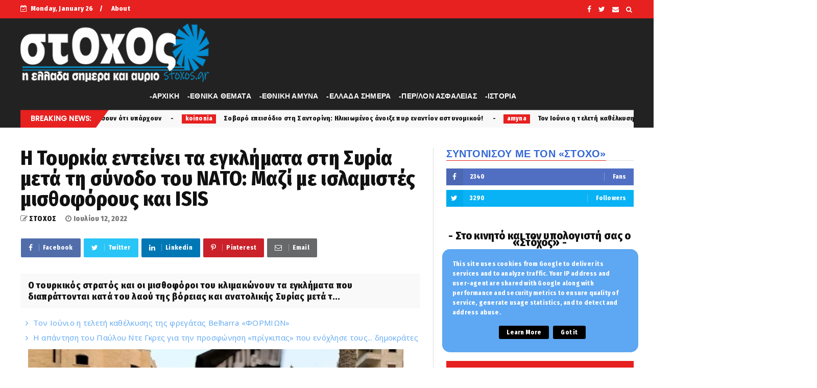

--- FILE ---
content_type: text/html; charset=utf-8
request_url: https://www.google.com/recaptcha/api2/aframe
body_size: 268
content:
<!DOCTYPE HTML><html><head><meta http-equiv="content-type" content="text/html; charset=UTF-8"></head><body><script nonce="5SomM--NZ_RTkWfhYm68hw">/** Anti-fraud and anti-abuse applications only. See google.com/recaptcha */ try{var clients={'sodar':'https://pagead2.googlesyndication.com/pagead/sodar?'};window.addEventListener("message",function(a){try{if(a.source===window.parent){var b=JSON.parse(a.data);var c=clients[b['id']];if(c){var d=document.createElement('img');d.src=c+b['params']+'&rc='+(localStorage.getItem("rc::a")?sessionStorage.getItem("rc::b"):"");window.document.body.appendChild(d);sessionStorage.setItem("rc::e",parseInt(sessionStorage.getItem("rc::e")||0)+1);localStorage.setItem("rc::h",'1769447504452');}}}catch(b){}});window.parent.postMessage("_grecaptcha_ready", "*");}catch(b){}</script></body></html>

--- FILE ---
content_type: text/javascript; charset=UTF-8
request_url: https://www.stoxos.gr/feeds/posts/default?alt=json-in-script&max-results=25&callback=jQuery22405088682180699509_1769447499345&_=1769447499346
body_size: 42116
content:
// API callback
jQuery22405088682180699509_1769447499345({"version":"1.0","encoding":"UTF-8","feed":{"xmlns":"http://www.w3.org/2005/Atom","xmlns$openSearch":"http://a9.com/-/spec/opensearchrss/1.0/","xmlns$blogger":"http://schemas.google.com/blogger/2008","xmlns$georss":"http://www.georss.org/georss","xmlns$gd":"http://schemas.google.com/g/2005","xmlns$thr":"http://purl.org/syndication/thread/1.0","id":{"$t":"tag:blogger.com,1999:blog-37430256"},"updated":{"$t":"2026-01-19T21:07:06.575+02:00"},"category":[{"term":"latest"},{"term":"Επικαιρότητα και Κοινωνία"},{"term":"koinonia"},{"term":"Άμυνα και Ασφάλεια"},{"term":"ethnika"},{"term":"amyna"},{"term":"politiki"},{"term":"perivallon"},{"term":"favori"},{"term":"news"},{"term":"gousto"},{"term":"diethni"},{"term":"over"},{"term":"ΕΛΛΗΝΟΡΘΟΔΟΞΙΑ"},{"term":"history"},{"term":"Σκλαβες Πατριδες"},{"term":"orthodoxy"},{"term":"antigossip"},{"term":"Εχθρική Προπαγάνδα"},{"term":"εκδηλώσεις"},{"term":"1"},{"term":"spor"},{"term":"Άρθρα και Απόψεις"},{"term":"stoxos"},{"term":"label"},{"term":"εξώφυλλο"},{"term":"Ομογένεια"},{"term":"Επικαιρότητα"},{"term":"n"},{"term":"gulysla extrst"},{"term":"Επκαιρότητα"},{"term":"L"},{"term":"koi"},{"term":"efimerida"},{"term":"k"},{"term":":"},{"term":"f"},{"term":"wow"},{"term":"Εγκληματικότητα"},{"term":"Ι"},{"term":"PE"},{"term":"h"},{"term":"Λαθρομετανάστες"},{"term":"cargicsc"},{"term":"p"},{"term":"zingsk"},{"term":"atest"},{"term":"Α"},{"term":"po"},{"term":"αυτή"},{"term":"2"},{"term":"o"},{"term":"\u000B\u0012\u0014εκδηλώσεις\f"},{"term":"Η"},{"term":"ε"},{"term":"Άννα Μισέλ Ασημακοπούλου"},{"term":"Αγρίνιο"},{"term":"Ιταλία"},{"term":"ΛΟΑΤΚΙ"},{"term":"Μανώλης Κεφαλογιάννης"},{"term":"Τ"},{"term":"αυτοκτονία"},{"term":"καρχαρίας"},{"term":"νοσοκομείο Αγρινίου"}],"title":{"type":"text","$t":"Εφημερίδα \"Στόχος\" - Stoxos newspaper"},"subtitle":{"type":"html","$t":"ΕΒΔΟΜΑΔΙΑΙΑ ΕΦΗΜΕΡΙΔΑ ΠΑΝΕΛΛΗΝΙΑΣ ΚΥΚΛΟΦΟΡΙΑΣ"},"link":[{"rel":"http://schemas.google.com/g/2005#feed","type":"application/atom+xml","href":"https:\/\/www.stoxos.gr\/feeds\/posts\/default"},{"rel":"self","type":"application/atom+xml","href":"https:\/\/www.blogger.com\/feeds\/37430256\/posts\/default?alt=json-in-script"},{"rel":"alternate","type":"text/html","href":"https:\/\/www.stoxos.gr\/"},{"rel":"hub","href":"http://pubsubhubbub.appspot.com/"},{"rel":"next","type":"application/atom+xml","href":"https:\/\/www.blogger.com\/feeds\/37430256\/posts\/default?alt=json-in-script\u0026start-index=26\u0026max-results=25"}],"author":[{"name":{"$t":"loxias.gr"},"uri":{"$t":"http:\/\/www.blogger.com\/profile\/04856913217972183671"},"email":{"$t":"noreply@blogger.com"},"gd$image":{"rel":"http://schemas.google.com/g/2005#thumbnail","width":"16","height":"16","src":"https:\/\/img1.blogblog.com\/img\/b16-rounded.gif"}}],"generator":{"version":"7.00","uri":"http://www.blogger.com","$t":"Blogger"},"openSearch$totalResults":{"$t":"356959"},"openSearch$startIndex":{"$t":"1"},"openSearch$itemsPerPage":{"$t":"25"},"entry":[{"id":{"$t":"tag:blogger.com,1999:blog-37430256.post-1876306453042634259"},"published":{"$t":"2025-03-20T14:00:00.001+02:00"},"updated":{"$t":"2025-03-20T14:00:00.119+02:00"},"category":[{"scheme":"http://www.blogger.com/atom/ns#","term":"latest"}],"title":{"type":"text","$t":"Ιερώνυμος για Εθνική Πινακοθήκη: Μας υποβιβάζει να μιλάμε για πράγματα που κάνουν για να πείσουν ότι υπάρχουν"},"content":{"type":"html","$t":"\u003Cp\u003E\u003C\/p\u003E\u003Cdiv class=\"separator\" style=\"clear: both; text-align: center;\"\u003E\u003Ca href=\"https:\/\/blogger.googleusercontent.com\/img\/b\/R29vZ2xl\/AVvXsEiZZoE5QolVYH-876rlxKJSA3PkVexAWUlHFm1AkWpUPYKQ39lkLRW1A_XPYdM0jHiWOQiplBNPQuJS6pxZb4EOrAqxIfrkClPu2ZVNmBpge1Hy4nExTBCsAwjWSHq7M-kSpyCEjo4sNzYHKGkiOqc4vrBifuvmMCQ95dpIcKB39xFtkcSs5cEoJg\/s640\/ieronimos.jpg\" imageanchor=\"1\" style=\"margin-left: 1em; margin-right: 1em;\"\u003E\u003Cimg border=\"0\" data-original-height=\"426\" data-original-width=\"640\" src=\"https:\/\/blogger.googleusercontent.com\/img\/b\/R29vZ2xl\/AVvXsEiZZoE5QolVYH-876rlxKJSA3PkVexAWUlHFm1AkWpUPYKQ39lkLRW1A_XPYdM0jHiWOQiplBNPQuJS6pxZb4EOrAqxIfrkClPu2ZVNmBpge1Hy4nExTBCsAwjWSHq7M-kSpyCEjo4sNzYHKGkiOqc4vrBifuvmMCQ95dpIcKB39xFtkcSs5cEoJg\/s16000\/ieronimos.jpg\" \/\u003E\u003C\/a\u003E\u003C\/div\u003E\u003Cbr \/\u003E\u0026nbsp;Ο Αρχιεπίσκοπος Ιερώνυμος βρέθηκε το βράδυ της Τετάρτης σε μια εκδήλωση και αφιέρωσε λίγα λεπτά στους δημοσιογράφους μιλώντας, μεταξύ άλλων, για την παράσταση που προκάλεσε αντιδράσεις στη Θεσσαλονίκη αλλά και για τα έργα της έκθεσης «Η σαγήνη του αλλόκοτου» στην Εθνική Πινακοθήκη.\u003Cp\u003E\u003C\/p\u003E\u003Cp\u003EΟ Αρχιεπίσκοπος Ιερώνυμος, είπε χαρακτηριστικά μιλώντας για την έκθεση της Εθνικής Πινακοθήκης πως: «Μας υποβιβάζει να μιλάμε για πράγματα που κάνουν για να πείσουν ότι υπάρχουν».\u003C\/p\u003E\u003Cp\u003EΣε ερώτηση για την παράσταση του Χριστόφορου Ζαραλίκου σημείωσε: «Μήπως τους δίνουμε πολύ μεγάλη σημασία και είναι αυτό που ζητάνε και αυτοί;».\u003C\/p\u003E\u003Cp\u003EΟ Αρχιεπίσκοπος Ιερώνυμος πριν λίγες μέρες είχε μιλήσει και πάλι για την Εθνική Πινακοθήκη λέγοντας: «Έργα ήταν αυτά που εκτέθηκαν στην Εθνική Πινακοθήκη, αλλά τι έργα είναι;».\u003C\/p\u003E\u003Cp\u003E«Όλες οι μέρες είναι άγιες, αλλά εμείς θέλουμε να τις αλλάξουμε. Δεν υπάρχουν αντιδράσεις, υπάρχουν τοποθετήσεις. Το μεγάλο ερώτημα είναι αυτό το οικοδόμημα είναι ιδιωτικό; Είναι προσωπικό του καλλιτέχνη που παρουσίασε τα έργα αυτά ή είναι δικό μας όλων; Να κάτσουμε να σκεφτούμε σοβαρά και με σοβαρό τρόπο να τα αντιμετωπίζουμε αυτά. Δεν μπορεί ο κάθε καλλιτέχνης να τις παρουσιάζει με τέτοιους τρόπους και να έχουμε αυτά τα αποτελέσματα. Η ευθύνη είναι όλων μας από πάνω μέχρι κάτω», είχε επισημάνει.\u0026nbsp;\u003C\/p\u003E"},"link":[{"rel":"replies","type":"application/atom+xml","href":"https:\/\/www.stoxos.gr\/feeds\/1876306453042634259\/comments\/default","title":"Σχόλια ανάρτησης"},{"rel":"replies","type":"text/html","href":"https:\/\/www.stoxos.gr\/2025\/03\/blog-post_366.html#comment-form","title":"0 σχόλια"},{"rel":"edit","type":"application/atom+xml","href":"https:\/\/www.blogger.com\/feeds\/37430256\/posts\/default\/1876306453042634259"},{"rel":"self","type":"application/atom+xml","href":"https:\/\/www.blogger.com\/feeds\/37430256\/posts\/default\/1876306453042634259"},{"rel":"alternate","type":"text/html","href":"https:\/\/www.stoxos.gr\/2025\/03\/blog-post_366.html","title":"Ιερώνυμος για Εθνική Πινακοθήκη: Μας υποβιβάζει να μιλάμε για πράγματα που κάνουν για να πείσουν ότι υπάρχουν"}],"author":[{"name":{"$t":"ΣΤΟΧΟΣ"},"uri":{"$t":"http:\/\/www.blogger.com\/profile\/11082735191270061042"},"email":{"$t":"noreply@blogger.com"},"gd$image":{"rel":"http://schemas.google.com/g/2005#thumbnail","width":"32","height":"22","src":"\/\/blogger.googleusercontent.com\/img\/b\/R29vZ2xl\/AVvXsEjfRNuSy1o--PFGKSRRc3CzjcKz4336uN4ZnhptVN_42BbC82MfyezA_n8QIkGvpL36VJn3P8qLJXIPQs-QGhOb7QCeJIN181I7aanuwopkOvSEnBmlKz-o-KizDvIGOQ\/s150\/christodoulos.jpg"}}],"media$thumbnail":{"xmlns$media":"http://search.yahoo.com/mrss/","url":"https:\/\/blogger.googleusercontent.com\/img\/b\/R29vZ2xl\/AVvXsEiZZoE5QolVYH-876rlxKJSA3PkVexAWUlHFm1AkWpUPYKQ39lkLRW1A_XPYdM0jHiWOQiplBNPQuJS6pxZb4EOrAqxIfrkClPu2ZVNmBpge1Hy4nExTBCsAwjWSHq7M-kSpyCEjo4sNzYHKGkiOqc4vrBifuvmMCQ95dpIcKB39xFtkcSs5cEoJg\/s72-c\/ieronimos.jpg","height":"72","width":"72"},"thr$total":{"$t":"0"}},{"id":{"$t":"tag:blogger.com,1999:blog-37430256.post-1772390520390409947"},"published":{"$t":"2025-03-20T13:00:00.002+02:00"},"updated":{"$t":"2025-03-20T13:00:18.827+02:00"},"category":[{"scheme":"http://www.blogger.com/atom/ns#","term":"koinonia"}],"title":{"type":"text","$t":"Σοβαρό επεισόδιο στη Σαντορίνη: Ηλικιωμένος άνοιξε πυρ εναντίον αστυνομικού!"},"content":{"type":"html","$t":"\u003Cp\u003E\u003C\/p\u003E\u003Cdiv class=\"separator\" style=\"clear: both; text-align: center;\"\u003E\u003Ca href=\"https:\/\/blogger.googleusercontent.com\/img\/b\/R29vZ2xl\/AVvXsEgv3W4HHF1cK1JS11mp3hazXRd-M2ZCk7kAU6NdFWNhuD69YU-ib4WiH5nusO4VByTRK5a_8iiEBlchcKlofNzYIa55ue4AWMwGEcxNR94dvIS5hI5VPex3km7nheL9aFeWoeZXJATQHXU74ml3o2bcF70J17G5AydOfrPoRLzwf2e0oGvp5zFArw\/s680\/karampina%20oplo.jpg\" imageanchor=\"1\" style=\"margin-left: 1em; margin-right: 1em;\"\u003E\u003Cimg border=\"0\" data-original-height=\"460\" data-original-width=\"680\" src=\"https:\/\/blogger.googleusercontent.com\/img\/b\/R29vZ2xl\/AVvXsEgv3W4HHF1cK1JS11mp3hazXRd-M2ZCk7kAU6NdFWNhuD69YU-ib4WiH5nusO4VByTRK5a_8iiEBlchcKlofNzYIa55ue4AWMwGEcxNR94dvIS5hI5VPex3km7nheL9aFeWoeZXJATQHXU74ml3o2bcF70J17G5AydOfrPoRLzwf2e0oGvp5zFArw\/s16000\/karampina%20oplo.jpg\" \/\u003E\u003C\/a\u003E\u003C\/div\u003E\u003Cbr \/\u003E\u0026nbsp;Ένα πρωτοφανές περιστατικό αναστάτωσε τη Σαντορίνη, όταν ηλικιωμένος άνδρας άνοιξε πυρ κατά αστυνομικού, χωρίς ευτυχώς να τραυματιστεί.\u003Cp\u003E\u003C\/p\u003E\u003Cp\u003EΤο συμβάν έλαβε χώρα σε γειτονιά του νησιού, το Σάββατο, με τους κατοίκους να σοκάρονται από τη βιαιότητα του περιστατικού.\u003C\/p\u003E\u003Cp\u003EΣύμφωνα με πληροφορίες του Cyclades24, ο δράστης είναι γείτονας του αστυνομικού, ενώ μεταξύ τους δεν φέρεται να υπήρχαν χρόνιες εντάσεις. Το ανησυχητικό είναι πως δεν πρόκειται για το πρώτο περιστατικό καθώς, όπως αναφέρουν πηγές, στο παρελθόν ο ηλικιωμένος είχε εμπλακεί σε παρόμοιες αντιπαραθέσεις με άλλους ενοίκους της περιοχής.\u003C\/p\u003E\u003Cp\u003EΟ ηλικιωμένος συνελήφθη άμεσα από τις αρχές και βρέθηκε υπό κράτηση, ενώ αναμένεται να δικαστεί στο τέλος του μήνα. Οι αρχές εξετάζουν όλα τα δεδομένα της υπόθεσης, καθώς και τα κίνητρα που οδήγησαν τον δράστη σε αυτήν την ακραία ενέργεια. Οι εξελίξεις στην υπόθεση αναμένονται με ιδιαίτερο ενδιαφέρον, καθώς απομένει να διαπιστωθεί η ποινική αντιμετώπιση του δράστη από τη δικαιοσύνη.\u003C\/p\u003E"},"link":[{"rel":"replies","type":"application/atom+xml","href":"https:\/\/www.stoxos.gr\/feeds\/1772390520390409947\/comments\/default","title":"Σχόλια ανάρτησης"},{"rel":"replies","type":"text/html","href":"https:\/\/www.stoxos.gr\/2025\/03\/blog-post_95.html#comment-form","title":"0 σχόλια"},{"rel":"edit","type":"application/atom+xml","href":"https:\/\/www.blogger.com\/feeds\/37430256\/posts\/default\/1772390520390409947"},{"rel":"self","type":"application/atom+xml","href":"https:\/\/www.blogger.com\/feeds\/37430256\/posts\/default\/1772390520390409947"},{"rel":"alternate","type":"text/html","href":"https:\/\/www.stoxos.gr\/2025\/03\/blog-post_95.html","title":"Σοβαρό επεισόδιο στη Σαντορίνη: Ηλικιωμένος άνοιξε πυρ εναντίον αστυνομικού!"}],"author":[{"name":{"$t":"ΣΤΟΧΟΣ"},"uri":{"$t":"http:\/\/www.blogger.com\/profile\/11082735191270061042"},"email":{"$t":"noreply@blogger.com"},"gd$image":{"rel":"http://schemas.google.com/g/2005#thumbnail","width":"32","height":"22","src":"\/\/blogger.googleusercontent.com\/img\/b\/R29vZ2xl\/AVvXsEjfRNuSy1o--PFGKSRRc3CzjcKz4336uN4ZnhptVN_42BbC82MfyezA_n8QIkGvpL36VJn3P8qLJXIPQs-QGhOb7QCeJIN181I7aanuwopkOvSEnBmlKz-o-KizDvIGOQ\/s150\/christodoulos.jpg"}}],"media$thumbnail":{"xmlns$media":"http://search.yahoo.com/mrss/","url":"https:\/\/blogger.googleusercontent.com\/img\/b\/R29vZ2xl\/AVvXsEgv3W4HHF1cK1JS11mp3hazXRd-M2ZCk7kAU6NdFWNhuD69YU-ib4WiH5nusO4VByTRK5a_8iiEBlchcKlofNzYIa55ue4AWMwGEcxNR94dvIS5hI5VPex3km7nheL9aFeWoeZXJATQHXU74ml3o2bcF70J17G5AydOfrPoRLzwf2e0oGvp5zFArw\/s72-c\/karampina%20oplo.jpg","height":"72","width":"72"},"thr$total":{"$t":"0"}},{"id":{"$t":"tag:blogger.com,1999:blog-37430256.post-5667172095193139434"},"published":{"$t":"2025-03-20T12:41:00.002+02:00"},"updated":{"$t":"2025-03-20T12:41:28.180+02:00"},"category":[{"scheme":"http://www.blogger.com/atom/ns#","term":"amyna"}],"title":{"type":"text","$t":"Τον Ιούνιο η τελετή καθέλκυσης της φρεγάτας Belharra «ΦΟΡΜΙΩΝ»"},"content":{"type":"html","$t":"\u003Cp\u003E\u003C\/p\u003E\u003Cdiv class=\"separator\" style=\"clear: both; text-align: center;\"\u003E\u003Ca href=\"https:\/\/blogger.googleusercontent.com\/img\/b\/R29vZ2xl\/AVvXsEgRI_dqxotvT7sC0hiTt_F0qhtPk1YYjFXY0rE6DEFkoz-9x4vWP48KasQzI7kQOZ8ckUhIeCFhL183L6t3wqA38EEnTwuBELPAQlxo0sHrnY150kMGSWKzoPG8glg_3C2NXJB8_tyuV_Qf8SrZhnGWOzKjpu2tTB6rtAftFAy2AqG_WJg2krBTpA\/s696\/naval.jpg\" imageanchor=\"1\" style=\"margin-left: 1em; margin-right: 1em;\"\u003E\u003Cimg border=\"0\" data-original-height=\"522\" data-original-width=\"696\" src=\"https:\/\/blogger.googleusercontent.com\/img\/b\/R29vZ2xl\/AVvXsEgRI_dqxotvT7sC0hiTt_F0qhtPk1YYjFXY0rE6DEFkoz-9x4vWP48KasQzI7kQOZ8ckUhIeCFhL183L6t3wqA38EEnTwuBELPAQlxo0sHrnY150kMGSWKzoPG8glg_3C2NXJB8_tyuV_Qf8SrZhnGWOzKjpu2tTB6rtAftFAy2AqG_WJg2krBTpA\/s16000\/naval.jpg\" \/\u003E\u003C\/a\u003E\u003C\/div\u003E\u003Cbr \/\u003E\u0026nbsp;Μέσα Απριλίου αναμένεται να μεταβούν 30-40 άτομα του πληρώματος της φρεγάτας FDI «ΚΙΜΩΝ» που θα αποκτήσει το Πολεμικό Ναυτικό.\u003Cp\u003E\u003C\/p\u003E\u003Cp\u003EΌπως αναφέρουν στρατιωτικές πηγές, «οι «βασικοί πυρήνες» του πληρώματος θα ταξιδέψουν στα ναυπηγεία της Naval στην πόλη Λοριάν της Γαλλίας για την παραλαβή της φρεγάτας «ΚΙΜΩΝ».\u003C\/p\u003E\u003Cp\u003EΥπενθυμίζεται πως η συγκεκριμένη φρεγάτα είναι η πρώτη που θα παραλάβει το Πολεμικό Ναυτικό ενισχύοντας την αποτρεπτική του ισχύ αποκτώντας το σύγχρονο αυτό υπερόπλο.\u003C\/p\u003E\u003Cp\u003EΗ φρεγάτα «ΚΙΜΩΝ» αφού ολοκληρωθούν οι απαραίτητες διαδικασίες θα πλέει στα ελληνικά νερά περί τα τέλη του 2025, αν όχι και νωρίτερα.\u003C\/p\u003E\u003Cp\u003EΗ παραλαβή της FDI «ΚΙΜΩΝ», θα γίνει αφότου ολοκληρωθούν τα «sea trials» της πρώτης φρεγάτας «Amiral Ronarc’h» του Πολεμικού Ναυτικού της Γαλλίας, τα οποία προχωρούν με γοργούς ρυθμούς ούτως ώστε να πάρουν σειρά και οι φρεγάτες του ΠΝ.\u003C\/p\u003E\u003Cp\u003EΤον Απρίλιο, σύμφωνα με πληροφορίες, ξεκινάει το αρχικό σχολείο του πληρώματος της δεύτερης FDI «ΝΕΑΡΧΟΣ» στην Ελλάδα και τον Ιούνιο θα πραγματοποιηθεί\u0026nbsp; η τελετή καθέλκυσης της τρίτης FDI «ΦΟΡΜΙΩΝ».\u003C\/p\u003E\u003Cp\u003EΤην ίδια στιγμή δεδομένη είναι η απόκτηση των μη επανδρωμένων μικρών ελικοπτέρων, S-100, τα οποία θα συμπεριληφθούν στον εξοπλισμό των νέων φρεγατών FDI του Πολεμικού Ναυτικού, προσφέροντας επέκταση των δυνατοτήτων επισκόπησης της, σε μεγάλη απόσταση.\u003C\/p\u003E\u003Cp\u003EΑναφορικά με την απόκτηση της 4ης γαλλικής φρεγάτας FDI, ανώτατες πηγές αναφέρουν πως το «σενάριο» για την απόκτησή της βρίσκεται προς το παρόν σε επίπεδο διαπραγματεύσεων.\u003C\/p\u003E\u003Cp\u003EΤο ενδεχόμενο απόκτησης και 4ης FDI προανήγγειλε ο Νίκος Δένδιας στην τελετή καθέλκυσης της φρεγάτας «ΝΕΑΡΧΟΣ», από το Λοριάν της Γαλλίας καθώς επίσης και πυραύλους κρούσης μεγάλης εμβέλειας επιφανείας – εδάφους τύπου Scalp\u0026nbsp; Naval.\u003C\/p\u003E\u003Cp\u003EΌπως είχε δηλώσει χαρακτηριστικά ο ΥΕΘΑ, «ισχυροποιούμε την παρουσία μας στην Ανατολική Μεσόγειο, προστατεύοντας, ταυτόχρονα τα σύνορα και τα συμφέροντα της Ευρωπαϊκής Ένωσης» προσθέτοντας ότι «Η σχέση της Γαλλίας με την Ελλάδα είναι μακρά και στενή. Βασίζεται σε κοινές αξίες και στόχους, ιδιαίτερα στον τομέα της Άμυνας και της Ασφάλειας».\u003C\/p\u003E\u003Cp\u003EΗ FDI «ΝΕΑΡΧΟΣ», όπως και η FDI «ΦΟΡΜΙΩΝ» -ενδεχομένως και η τέταρτη-θα ενσωματώσουν οπλικά συστήματα που θα τους παρέχουν νέες δυνατότητες.\u003C\/p\u003E\u003Cp\u003EΟι φρεγάτες αυτές θα έχουν επιπλέον την δυνατότητα να φέρουν τον πύραυλο SCALP NAVAL, ίσως τον πιο προηγμένο πύραυλο cruise, που μπορεί να πλήττει στόχους στρατηγικής σημασίας σε μεγάλες αποστάσεις (άνω των 1000 χλμ) και με μεγάλη ακρίβεια.\u003C\/p\u003E\u003Cp\u003EΗ προσθήκη αυτή εντάχθηκε στο 12ετές Μακροπρόθεσμο Προγραμματισμό Αμυντικών Εξοπλισμών, -που θα παρουσιαστεί στις 2 Απριλίου στην Βουλή- συνοδευόμενο από 20ετή ορίζοντα, θα επιτρέπει στην Ελλάδα να ανταποκριθεί σε κάθε πρόκληση που μπορεί να ανακύψει σε Αιγαίο, Ανατολική Μεσόγειο αλλά και πέρα από αυτήν.\u003C\/p\u003E"},"link":[{"rel":"replies","type":"application/atom+xml","href":"https:\/\/www.stoxos.gr\/feeds\/5667172095193139434\/comments\/default","title":"Σχόλια ανάρτησης"},{"rel":"replies","type":"text/html","href":"https:\/\/www.stoxos.gr\/2025\/03\/belharra.html#comment-form","title":"0 σχόλια"},{"rel":"edit","type":"application/atom+xml","href":"https:\/\/www.blogger.com\/feeds\/37430256\/posts\/default\/5667172095193139434"},{"rel":"self","type":"application/atom+xml","href":"https:\/\/www.blogger.com\/feeds\/37430256\/posts\/default\/5667172095193139434"},{"rel":"alternate","type":"text/html","href":"https:\/\/www.stoxos.gr\/2025\/03\/belharra.html","title":"Τον Ιούνιο η τελετή καθέλκυσης της φρεγάτας Belharra «ΦΟΡΜΙΩΝ»"}],"author":[{"name":{"$t":"ΣΤΟΧΟΣ"},"uri":{"$t":"http:\/\/www.blogger.com\/profile\/11082735191270061042"},"email":{"$t":"noreply@blogger.com"},"gd$image":{"rel":"http://schemas.google.com/g/2005#thumbnail","width":"32","height":"22","src":"\/\/blogger.googleusercontent.com\/img\/b\/R29vZ2xl\/AVvXsEjfRNuSy1o--PFGKSRRc3CzjcKz4336uN4ZnhptVN_42BbC82MfyezA_n8QIkGvpL36VJn3P8qLJXIPQs-QGhOb7QCeJIN181I7aanuwopkOvSEnBmlKz-o-KizDvIGOQ\/s150\/christodoulos.jpg"}}],"media$thumbnail":{"xmlns$media":"http://search.yahoo.com/mrss/","url":"https:\/\/blogger.googleusercontent.com\/img\/b\/R29vZ2xl\/AVvXsEgRI_dqxotvT7sC0hiTt_F0qhtPk1YYjFXY0rE6DEFkoz-9x4vWP48KasQzI7kQOZ8ckUhIeCFhL183L6t3wqA38EEnTwuBELPAQlxo0sHrnY150kMGSWKzoPG8glg_3C2NXJB8_tyuV_Qf8SrZhnGWOzKjpu2tTB6rtAftFAy2AqG_WJg2krBTpA\/s72-c\/naval.jpg","height":"72","width":"72"},"thr$total":{"$t":"0"}},{"id":{"$t":"tag:blogger.com,1999:blog-37430256.post-8680811520048056111"},"published":{"$t":"2025-03-20T12:23:00.000+02:00"},"updated":{"$t":"2025-03-20T12:23:04.932+02:00"},"category":[{"scheme":"http://www.blogger.com/atom/ns#","term":"favori"}],"title":{"type":"text","$t":"Η απάντηση του Παύλου Ντε Γκρες για την προσφώνηση «πρίγκιπας» που ενόχλησε τους... δημοκράτες"},"content":{"type":"html","$t":"\u003Cp\u003E\u003C\/p\u003E\u003Cdiv class=\"separator\" style=\"clear: both; text-align: center;\"\u003E\u003Ca href=\"https:\/\/blogger.googleusercontent.com\/img\/b\/R29vZ2xl\/AVvXsEjYzNgSQY-48r13OIAxT-XkhTlWv2DcbmHGuttl21urWv_-G2LjLGOsJ8Bj7s98kdYy2bkVExt3_1rOliJBDCnHIb1d2rfcQ0RemFA3c1MBDOkYG8iFgjPdxk0NehMMMFX2U6eFY14oyd5J5tHm1pj5JdsPrEAse8WfCN9O9ZCl3-r3kDroTFGvfA\/s1130\/pavlos-de-grece-mani.jpg\" imageanchor=\"1\" style=\"margin-left: 1em; margin-right: 1em;\"\u003E\u003Cimg border=\"0\" data-original-height=\"667\" data-original-width=\"1130\" src=\"https:\/\/blogger.googleusercontent.com\/img\/b\/R29vZ2xl\/AVvXsEjYzNgSQY-48r13OIAxT-XkhTlWv2DcbmHGuttl21urWv_-G2LjLGOsJ8Bj7s98kdYy2bkVExt3_1rOliJBDCnHIb1d2rfcQ0RemFA3c1MBDOkYG8iFgjPdxk0NehMMMFX2U6eFY14oyd5J5tHm1pj5JdsPrEAse8WfCN9O9ZCl3-r3kDroTFGvfA\/s16000\/pavlos-de-grece-mani.jpg\" \/\u003E\u003C\/a\u003E\u003C\/div\u003E\u003Cbr \/\u003E\u0026nbsp;Ο Παύλος Ντε Γκρες μίλησε στην κάμερα της εκπομπής «Το Πρωινό», αναφερόμενος στις αντιδράσεις που προκλήθηκαν μετά την προσφώνηση «πρίγκιπας» από τον δήμαρχο Ανατολικής Μάνης. Ο ίδιος τόνισε ότι το όνομά του είναι Παύλος Ντε Γκρες και πως δεν έχει κανένα σκοπό να προκαλέσει κάποιο πρόβλημα.\u003Cp\u003E\u003C\/p\u003E\u003Cp\u003EΠιο συγκεκριμένα σημείωσε: «Πέρασα πολύ όμορφα στη Μάνη. Ο Δήμαρχος με είχε καλέσει κι άλλες χρονιές και δεν μπορούσα να πάω. Η φιλοξενία του ήταν πάρα πολύ καλή και όλος ο κόσμος ήταν φιλόξενος. Όπου πήγα, τα εστιατόρια και το ξενοδοχείο ήταν πάρα πολύ όμορφα. Ξέρω ότι προέκυψε κάποιο θέμα και η αλήθεια είναι ότι είναι ξεκάθαρο ότι το όνομά μου είναι Παύλος Ντε Γκρες. Είμαστε τώρα σε καινούργια φάση. Και εμείς συνηθίζουμε και εσείς θα πρέπει να συνηθίσετε στο καινούργιο όνομα, οπότε αυτά έγιναν και θα περάσουν. Δεν θέλουμε να θίξουμε κανέναν άνθρωπο, ούτε να δημιουργήσουμε θέμα, οπότε το μόνο που μπορώ να πω είναι ότι πέρασα πάρα πολύ όμορφα. Ελπίζω να μην χρειαστεί να δημιουργηθούν θέματα πάλι και εμείς να συνεχίσουμε τη ζωή μας εδώ».\u003C\/p\u003E\u003Cp\u003EΣτη συνέχεια πρόσθεσε: «Δεν με στενοχώρησε αυτό που έγινε, αλλά δεν είναι εύκολο όταν ξέρεις ότι θα τεθεί θέμα. Ευχαριστώ τον Δήμαρχο που μου έκανε τόσο καλή ξενάγηση. Από εκεί και πέρα, δεν θέλω να πω κάτι παραπάνω γιατί το όνομά μου είναι Παύλος Ντε Γκρες κι από εκεί και πέρα, το πώς θέλει να με αποκαλεί κάποιος, είναι δικό του θέμα. Είμαι εδώ ως απλός πολίτης και θέλω να ζω κοντά σας. Βρήκα την ευκαιρία να επιστρέψω στην πατρίδα μου και κάνω εδώ ό,τι μπορώ».\u003C\/p\u003E"},"link":[{"rel":"replies","type":"application/atom+xml","href":"https:\/\/www.stoxos.gr\/feeds\/8680811520048056111\/comments\/default","title":"Σχόλια ανάρτησης"},{"rel":"replies","type":"text/html","href":"https:\/\/www.stoxos.gr\/2025\/03\/blog-post_20.html#comment-form","title":"0 σχόλια"},{"rel":"edit","type":"application/atom+xml","href":"https:\/\/www.blogger.com\/feeds\/37430256\/posts\/default\/8680811520048056111"},{"rel":"self","type":"application/atom+xml","href":"https:\/\/www.blogger.com\/feeds\/37430256\/posts\/default\/8680811520048056111"},{"rel":"alternate","type":"text/html","href":"https:\/\/www.stoxos.gr\/2025\/03\/blog-post_20.html","title":"Η απάντηση του Παύλου Ντε Γκρες για την προσφώνηση «πρίγκιπας» που ενόχλησε τους... δημοκράτες"}],"author":[{"name":{"$t":"ΣΤΟΧΟΣ"},"uri":{"$t":"http:\/\/www.blogger.com\/profile\/11082735191270061042"},"email":{"$t":"noreply@blogger.com"},"gd$image":{"rel":"http://schemas.google.com/g/2005#thumbnail","width":"32","height":"22","src":"\/\/blogger.googleusercontent.com\/img\/b\/R29vZ2xl\/AVvXsEjfRNuSy1o--PFGKSRRc3CzjcKz4336uN4ZnhptVN_42BbC82MfyezA_n8QIkGvpL36VJn3P8qLJXIPQs-QGhOb7QCeJIN181I7aanuwopkOvSEnBmlKz-o-KizDvIGOQ\/s150\/christodoulos.jpg"}}],"media$thumbnail":{"xmlns$media":"http://search.yahoo.com/mrss/","url":"https:\/\/blogger.googleusercontent.com\/img\/b\/R29vZ2xl\/AVvXsEjYzNgSQY-48r13OIAxT-XkhTlWv2DcbmHGuttl21urWv_-G2LjLGOsJ8Bj7s98kdYy2bkVExt3_1rOliJBDCnHIb1d2rfcQ0RemFA3c1MBDOkYG8iFgjPdxk0NehMMMFX2U6eFY14oyd5J5tHm1pj5JdsPrEAse8WfCN9O9ZCl3-r3kDroTFGvfA\/s72-c\/pavlos-de-grece-mani.jpg","height":"72","width":"72"},"thr$total":{"$t":"0"}},{"id":{"$t":"tag:blogger.com,1999:blog-37430256.post-8468864072947439864"},"published":{"$t":"2025-03-17T22:00:00.008+02:00"},"updated":{"$t":"2025-03-17T22:00:00.233+02:00"},"category":[{"scheme":"http://www.blogger.com/atom/ns#","term":"latest"}],"title":{"type":"text","$t":"Άμα σας λέμε ότι είναι για τα πανηγύρια... Ο Βουλγαράκης τραγουδάει και ο Λοβέρδος παίζει ντραμς"},"content":{"type":"html","$t":"\u003Cp\u003E\u003C\/p\u003E\u003Cdiv class=\"separator\" style=\"clear: both; text-align: center;\"\u003E\u003Ca href=\"https:\/\/blogger.googleusercontent.com\/img\/b\/R29vZ2xl\/AVvXsEhz8SyoF5zLiBWXBu_X5BRBBkkObZIgX2FyJHU2IOvto_h98aVi4m6EcylO2Q3n9NWgIwOK02sr31i1II10r2iWr6MVv5ItClwGZ9aLTP7pkB9Tlp4k4Xg_oY7DcJIm6OFVW6eePglzbZx36FD2AcCVqNQlR9EnvWUMHC7rsCYnXs2xzdY2j5QF5A\/s1200\/voulgaraskis1.jpg\" imageanchor=\"1\" style=\"margin-left: 1em; margin-right: 1em;\"\u003E\u003Cimg border=\"0\" data-original-height=\"675\" data-original-width=\"1200\" src=\"https:\/\/blogger.googleusercontent.com\/img\/b\/R29vZ2xl\/AVvXsEhz8SyoF5zLiBWXBu_X5BRBBkkObZIgX2FyJHU2IOvto_h98aVi4m6EcylO2Q3n9NWgIwOK02sr31i1II10r2iWr6MVv5ItClwGZ9aLTP7pkB9Tlp4k4Xg_oY7DcJIm6OFVW6eePglzbZx36FD2AcCVqNQlR9EnvWUMHC7rsCYnXs2xzdY2j5QF5A\/s16000\/voulgaraskis1.jpg\" \/\u003E\u003C\/a\u003E\u003C\/div\u003E\u003Cbr \/\u003E\u0026nbsp;Ο Γιώργος Βουλγαράκης βρέθηκε μαζί με τον Ανδρέα Λοβέρδο σε μια απολαυστική βραδιά και φαίνεται ότι διασκέδασαν με την ψυχή τους, παίζοντας ντραμς και τραγουδώντας αγαπημένα ελληνικά τραγούδια.\u003Cp\u003E\u003C\/p\u003E\u003Cp\u003EΜάλιστα, ο Γιώργος Βουλγαράκης ανέβασε ως story στο Instagram μια σειρά από βίντεο όπου ο ίδιος τραγουδάει και ο Ανδρέας Λοβέρδος παίζει ντραμς.\u0026nbsp;\u003C\/p\u003E\u003Cp\u003EΣημειώνεται πως η κόρη του Γιώργου Βουλγαράκη, Παυλίνα, ασχολείται επαγγελματικά εδώ και χρόνια με το τραγούδι καθώς έχει υπέροχη φωνή.\u003C\/p\u003E\u003Cp\u003EΟ Γιώργος Βουλγαράκης θέλησε να δείξει τις δικές του ικανότητες στο τραγούδι και ερμήνευσε μερικά αγαπημένα τραγούδια, ανάμεσά τους το «Επειδή σ’αγαπώ» του Μανόλη Μητσιά, σε στίχους του Λευτέρη Παπαδόπουλου και μουσική του Γιάννη Σπανού, αλλά και το γνωστό «Στην Ελευσίνα μια φορά».\u003C\/p\u003E\u003Cp\u003EΣτη συνέχεια ακούγεται να ερμήνευσε το αγαπημένο τραγούδι του Άλκη Αλκαίου και του Θάνου Μικρούτσικου «Ερωτικό (Με μια πιρόγα)», αλλά και τον «Τσάμικο» του Μάνου Χατζιδάκι και του Νίκου Γκάτσου.\u003C\/p\u003E\u003Cp\u003EΑπό το πλευρό του δεν έφυγε στιγμή ο Ανδρέας Λοβέρδος που τον συνόδευε στα ντραμς.\u003C\/p\u003E"},"link":[{"rel":"replies","type":"application/atom+xml","href":"https:\/\/www.stoxos.gr\/feeds\/8468864072947439864\/comments\/default","title":"Σχόλια ανάρτησης"},{"rel":"replies","type":"text/html","href":"https:\/\/www.stoxos.gr\/2025\/03\/blog-post_78.html#comment-form","title":"0 σχόλια"},{"rel":"edit","type":"application/atom+xml","href":"https:\/\/www.blogger.com\/feeds\/37430256\/posts\/default\/8468864072947439864"},{"rel":"self","type":"application/atom+xml","href":"https:\/\/www.blogger.com\/feeds\/37430256\/posts\/default\/8468864072947439864"},{"rel":"alternate","type":"text/html","href":"https:\/\/www.stoxos.gr\/2025\/03\/blog-post_78.html","title":"Άμα σας λέμε ότι είναι για τα πανηγύρια... Ο Βουλγαράκης τραγουδάει και ο Λοβέρδος παίζει ντραμς"}],"author":[{"name":{"$t":"ΣΤΟΧΟΣ"},"uri":{"$t":"http:\/\/www.blogger.com\/profile\/11082735191270061042"},"email":{"$t":"noreply@blogger.com"},"gd$image":{"rel":"http://schemas.google.com/g/2005#thumbnail","width":"32","height":"22","src":"\/\/blogger.googleusercontent.com\/img\/b\/R29vZ2xl\/AVvXsEjfRNuSy1o--PFGKSRRc3CzjcKz4336uN4ZnhptVN_42BbC82MfyezA_n8QIkGvpL36VJn3P8qLJXIPQs-QGhOb7QCeJIN181I7aanuwopkOvSEnBmlKz-o-KizDvIGOQ\/s150\/christodoulos.jpg"}}],"media$thumbnail":{"xmlns$media":"http://search.yahoo.com/mrss/","url":"https:\/\/blogger.googleusercontent.com\/img\/b\/R29vZ2xl\/AVvXsEhz8SyoF5zLiBWXBu_X5BRBBkkObZIgX2FyJHU2IOvto_h98aVi4m6EcylO2Q3n9NWgIwOK02sr31i1II10r2iWr6MVv5ItClwGZ9aLTP7pkB9Tlp4k4Xg_oY7DcJIm6OFVW6eePglzbZx36FD2AcCVqNQlR9EnvWUMHC7rsCYnXs2xzdY2j5QF5A\/s72-c\/voulgaraskis1.jpg","height":"72","width":"72"},"thr$total":{"$t":"0"}},{"id":{"$t":"tag:blogger.com,1999:blog-37430256.post-9163926872078597083"},"published":{"$t":"2025-03-17T21:00:00.005+02:00"},"updated":{"$t":"2025-03-17T21:00:00.124+02:00"},"category":[{"scheme":"http://www.blogger.com/atom/ns#","term":"ethnika"}],"title":{"type":"text","$t":"Κοιμούνται όρθιες οι Αρχές; Τουρκική προπαγάνδα σε μαθητές της μειονότητας από τους γνωστούς εγκάθετους της Άγκυρας!"},"content":{"type":"html","$t":"\u003Cp\u003E\u0026nbsp;\u003C\/p\u003E\u003Cdiv class=\"separator\" style=\"clear: both; text-align: center;\"\u003E\u003Ca href=\"https:\/\/blogger.googleusercontent.com\/img\/b\/R29vZ2xl\/AVvXsEioJWVIJcMKDETmXDHXPHZ0iHNokrrvZlJodj_gJBDktVk2CWLIsWp8H1q0L9lmqOJTPcEY1BQZEpuW6oClWEK2e-oYyz4nKwaYumSc3jhdgGLDVm5ITPeSk5P4YqLeoFlrNRv8OlJN_OOphLDDosmDob3QK_vYbLPFz_FfzuMbLgods_n7mA-ztQ\/s780\/%CF%84%CE%BF%CF%85%CF%81%CE%BA%CE%B1%CE%BB%CE%B1%CE%B4%CE%B5%CF%821.jpg\" imageanchor=\"1\" style=\"margin-left: 1em; margin-right: 1em;\"\u003E\u003Cimg border=\"0\" data-original-height=\"439\" data-original-width=\"780\" src=\"https:\/\/blogger.googleusercontent.com\/img\/b\/R29vZ2xl\/AVvXsEioJWVIJcMKDETmXDHXPHZ0iHNokrrvZlJodj_gJBDktVk2CWLIsWp8H1q0L9lmqOJTPcEY1BQZEpuW6oClWEK2e-oYyz4nKwaYumSc3jhdgGLDVm5ITPeSk5P4YqLeoFlrNRv8OlJN_OOphLDDosmDob3QK_vYbLPFz_FfzuMbLgods_n7mA-ztQ\/s16000\/%CF%84%CE%BF%CF%85%CF%81%CE%BA%CE%B1%CE%BB%CE%B1%CE%B4%CE%B5%CF%821.jpg\" \/\u003E\u003C\/a\u003E\u003C\/div\u003E\u003Cbr \/\u003EΗ γνωστή για τον ανθελληνικό ρόλο της “Ένωση Τούρκων Δασκάλων Δυτικής Θράκης -Batı Trakya Türk Öğretmenler Birliği (BTTÖB)”\u0026nbsp; με αυτοαποκαλούμενο πρόεδρο τον Αϊντίν Αχμέτ, διοργανώνει ποιητικό διαγωνισμό με θέμα «Πόλεμοι και νίκες της Καλλίπολης» με αφορμή την 110η επέτειο από την Μάχη της Καλλίπολης.\u003Cp\u003E\u003C\/p\u003E\u003Cp\u003EΟ διαγωνισμός απευθύνεται σε μαθητές πρωτοβάθμιας και δευτεροβάθμιας εκπαίδευσης με προθεσμία υποβολής ποιημάτων την 24\/3\/2025 και τελετή απονομής των βραβείων στις 4\/4\/2025.\u003C\/p\u003E\u003Cp\u003EΣτην προκήρυξή του διαγωνισμού σε κείμενο που δημοσιοποιείται και διανέμεται εντός Ελληνικής Επικράτειας αναφέρεται ότι “ο Τούρκος στρατιώτης έγραψε ένα έπος με τη θέληση, το θάρρος και τον ηρωισμό του σε αυτή τη νόμιμη άμυνα…Θυμόμαστε με έλεος και ευγνωμοσύνη τον γενναίο και έξυπνο διοικητή Μουσταφά Κεμάλ Ατατούρκ…Είναι το πιο φυσικό δικαίωμα όλων των παιδιών μας να μάθουν ότι παρ’ όλες τις δυσκολίες δεν μπόρεσαν να μας νικήσουν και ότι πετύχαμε μια μεγάλη νίκη σε στεριά και θάλασσα χάρη στον στρατό μας υπό τη διοίκηση του μεγάλου διοικητή Γαζή Μουσταφά Κεμάλ και ότι υπήρχαν πολλοί πρόγονοι από τα Γιάννενα ως το Διδυμότειχο για να συνεχίσει να κυματίζει η σημαία της Αυτοκρατορίας μας. Είναι απαραίτητο τα παιδιά μας να γνωρίζουν το παρελθόν τους για να αναπτύξουν την αυτοπεποίθησή τους. Όλοι οι συνάδελφοί μας έχουν ιστορική ευθύνη ως προς αυτό”.\u003C\/p\u003E\u003Cp\u003EΤί αποκρύπτει όμως η τουρκική προπαγάνδα; Η Μάχη της Καλλίπολης άρχισε στις 25 Απριλίου 1915 με απόβαση άγγλων πεζοναυτών, η οποία συνεχίστηκε το καλοκαίρι και τερματίστηκε στις 9 Ιανουαρίου 1916. Τον Ιανουάριο του 1916, έπειτα από οχτώ μήνες παραμονής στην τουρκική χερσόνησο, τα συμμαχικά στρατεύματα αποχώρησαν από τα Δαρδανέλια. Συνολικά 247.000 ήταν οι νεκροί, οι τραυματίες και οι αγνοούμενοι από την πλευρά των συμμάχων. Πολλοί πέθαναν από αρρώστιες. Η αφόρητη ζέστη του καλοκαιριού, η έλλειψη φαγητού οδήγησε πολλούς στρατιώτες σε θάνατο από δυσεντερία.Τη νύχτα της Πρωτοχρονιάς του 1916 ο Συμμαχικός στρατός άρχισε να εγκαταλείπει τις θέσεις του με το ένα τάγμα μετά το άλλο, με πρώτους τους τραυματίες και τους 1.226 αρρώστους που επιβιβάστηκαν στα 56 πλωτά νοσοκομεία.\u003C\/p\u003E\u003Cp\u003EΣτις 25 Απριλίου 1915, εφτά μεραρχίες των Συμμάχων αποβιβάστηκαν σε πέντε διαφορετικά σημεία της Χερσονήσου της Καλλίπολης. Η εκστρατεία της Καλλίπολης είχε καταλήξει σε αδιέξοδο. Οι Σύμμαχοι είχαν υποτιμήσει τους αντιπάλους τους. Οι Σύμμαχοι στηρίχθηκαν σε εκστρατευτικό σώμα από Αυστραλούς, Νεοζηλανδούς και Ινδούς –οι οποίοι ελάχιστα όμως γνώριζαν από πολεμική τέχνη.\u003C\/p\u003E\u003Cp\u003EΣτην Μάχη της Καλλίπολης υπήρχε πληροφοριακό έλλειμμα των Συμμάχων. Δεν υπήρχε σχέδιο επίθεσης,δεν υπήρχαν αρκετά αποβατικά σκάφη, με αποτέλεσμα η απόβαση χιλίων ανδρών να κρατά μία ολόκληρη ημέρα. Δεν είχαν καθοριστεί οι αρμοδιότητες των αρχηγών των δύο Οπλων και οι χάρτες που θα χρησιμοποιούσαν ήταν του 1885.Απ’ ό,τι φάνηκε, δεν γνώριζαν την ετοιμότητα των τούρκικων στρατευμάτων. Οι Γερμανοί είχαν τοποθετήσει στην Καλλίπολη, αρκετούς μήνες πριν την εισβολή, πολυβόλα, τα οποία χειρίζονταν Γερμανοί στρατιώτες. Επιπλέον οι Τούρκοι είχαν ναρκοθετήσει το στενό των Δαρδανελλίων ώστε να είναι αδύνατη η κατάληψη της περιοχής δια θαλάσσης. Μία από τις άγνωστες πτυχές της απόβασης των Συμμάχων, που άρχισαν να αποβιβάζονται στις αρχές Αυγούστου και μάλιστα δίχως να γίνουν αντιληπτοί από τους Τούρκους ήταν πως δεν γνώριζαν πως οι τουρκικές δυνάμεις είχαν εξαντλήσει τα πολεμοφόδιά τους και θα υποχωρούσαν σε λίγα 24ωρα.\u003C\/p\u003E\u003Cp\u003EΤην ίδια στιγμή αναδύεται το άστρο του Μουσταφά Κεμάλ, ο οποίος και παρουσιάζεται σαν μοναδικός και απαράμιλλος, από τους στρατιωτικούς διοικητές. Σε αντίθεση με τη μίζερη εικόνα ενός αποδιοργανωμένου\u0026nbsp; στρατού, ο ίδιος είχε χτίσει μια θριαμβευτική πορεία. Η άμυνα στην Καλλίπολη είχε γλιτώσει την τουρκική αυτοκρατορία από κατάρρευση. Αργότερα είχε σταθεροποιήσει το μέτωπο στον Καύκασο και κατόπιν υπό τις διαταγές του οι Οθωμανοί αποσύρθηκαν εν πλήρη τάξει από τη Συρία.\u003C\/p\u003E\u003Cp\u003EΣύμφωνα με ιστορικούς, η νίκη των συμμάχων στην Καλλίπολη θα σήμαινε άμεσο τερματισμό της γενοκτονίας των Αρμενίων, το σταμάτημα των διώξεων κατά των ελληνικών πληθυσμών της ανατολικής Θράκης και της Ιωνίας και την αποφυγή της Γενοκτονίας στον Πόντο (1916).\u003C\/p\u003E"},"link":[{"rel":"replies","type":"application/atom+xml","href":"https:\/\/www.stoxos.gr\/feeds\/9163926872078597083\/comments\/default","title":"Σχόλια ανάρτησης"},{"rel":"replies","type":"text/html","href":"https:\/\/www.stoxos.gr\/2025\/03\/blog-post_653.html#comment-form","title":"0 σχόλια"},{"rel":"edit","type":"application/atom+xml","href":"https:\/\/www.blogger.com\/feeds\/37430256\/posts\/default\/9163926872078597083"},{"rel":"self","type":"application/atom+xml","href":"https:\/\/www.blogger.com\/feeds\/37430256\/posts\/default\/9163926872078597083"},{"rel":"alternate","type":"text/html","href":"https:\/\/www.stoxos.gr\/2025\/03\/blog-post_653.html","title":"Κοιμούνται όρθιες οι Αρχές; Τουρκική προπαγάνδα σε μαθητές της μειονότητας από τους γνωστούς εγκάθετους της Άγκυρας!"}],"author":[{"name":{"$t":"ΣΤΟΧΟΣ"},"uri":{"$t":"http:\/\/www.blogger.com\/profile\/11082735191270061042"},"email":{"$t":"noreply@blogger.com"},"gd$image":{"rel":"http://schemas.google.com/g/2005#thumbnail","width":"32","height":"22","src":"\/\/blogger.googleusercontent.com\/img\/b\/R29vZ2xl\/AVvXsEjfRNuSy1o--PFGKSRRc3CzjcKz4336uN4ZnhptVN_42BbC82MfyezA_n8QIkGvpL36VJn3P8qLJXIPQs-QGhOb7QCeJIN181I7aanuwopkOvSEnBmlKz-o-KizDvIGOQ\/s150\/christodoulos.jpg"}}],"media$thumbnail":{"xmlns$media":"http://search.yahoo.com/mrss/","url":"https:\/\/blogger.googleusercontent.com\/img\/b\/R29vZ2xl\/AVvXsEioJWVIJcMKDETmXDHXPHZ0iHNokrrvZlJodj_gJBDktVk2CWLIsWp8H1q0L9lmqOJTPcEY1BQZEpuW6oClWEK2e-oYyz4nKwaYumSc3jhdgGLDVm5ITPeSk5P4YqLeoFlrNRv8OlJN_OOphLDDosmDob3QK_vYbLPFz_FfzuMbLgods_n7mA-ztQ\/s72-c\/%CF%84%CE%BF%CF%85%CF%81%CE%BA%CE%B1%CE%BB%CE%B1%CE%B4%CE%B5%CF%821.jpg","height":"72","width":"72"},"thr$total":{"$t":"0"}},{"id":{"$t":"tag:blogger.com,1999:blog-37430256.post-2870419530480532100"},"published":{"$t":"2025-03-17T20:00:00.007+02:00"},"updated":{"$t":"2025-03-17T20:00:00.116+02:00"},"category":[{"scheme":"http://www.blogger.com/atom/ns#","term":"favori"}],"title":{"type":"text","$t":"Ο γαμπρός του Ερντογάν αγοράζει ιταλική αεροδιαστημική εταιρεία για να ξεπεράσει εμπάργκο και περιορισμούς!"},"content":{"type":"html","$t":"\u003Cp\u003E\u003C\/p\u003E\u003Cdiv class=\"separator\" style=\"clear: both; text-align: center;\"\u003E\u003Ca href=\"https:\/\/blogger.googleusercontent.com\/img\/b\/R29vZ2xl\/AVvXsEjygqa105BjXZSnUd7ZShPnj5wlo9suAK38T1C6uTrjiHr-dsL5RDRvRcH4RPgUgtyCq6DpTfGG6ilIBRt8eocoU1nEqfG9eJoxfMwwAsa7WjiaO4eq-60ZV7iLqno8aOyxMRfraQ6AEza_5DBGVxnNPw8PJxCsLlUWOpMRgCyNxDz5buwUH4iE7w\/s673\/selcuk-bayraktar.jpeg\" imageanchor=\"1\" style=\"margin-left: 1em; margin-right: 1em;\"\u003E\u003Cimg border=\"0\" data-original-height=\"372\" data-original-width=\"673\" src=\"https:\/\/blogger.googleusercontent.com\/img\/b\/R29vZ2xl\/AVvXsEjygqa105BjXZSnUd7ZShPnj5wlo9suAK38T1C6uTrjiHr-dsL5RDRvRcH4RPgUgtyCq6DpTfGG6ilIBRt8eocoU1nEqfG9eJoxfMwwAsa7WjiaO4eq-60ZV7iLqno8aOyxMRfraQ6AEza_5DBGVxnNPw8PJxCsLlUWOpMRgCyNxDz5buwUH4iE7w\/s16000\/selcuk-bayraktar.jpeg\" \/\u003E\u003C\/a\u003E\u003C\/div\u003E\u003Cbr \/\u003E\u0026nbsp;Η τουρκική εταιρεία Baykar, εργολάβος άμυνας που ανήκει στον γαμπρό του Τούρκου προέδρου Ταγίπ Ερντογάν, υπέγραψε στις 27 Ιανουαρίου προσυμφωνία για την απόκτηση της ιταλικής Piaggio Aerospace, σηματοδοτώντας ένα σημαντικό βήμα στη διεθνή επέκτασή της. Η συμφωνία, η οποία εγκρίθηκε από το Υπουργείο Επιχειρήσεων της Ιταλίας τον Δεκέμβριο του 2024, περιλαμβάνει τη μεταφορά των επιχειρηματικών δραστηριοτήτων της Piaggio Aero Industries και της Piaggio Aviation στην Baykar. Εν αναμονή πρόσθετων εγκρίσεων, συμπεριλαμβανομένου του Ιταλικού Υπουργικού Συμβουλίου, η συναλλαγή αναμένεται να ολοκληρωθεί έως την άνοιξη.\u003Cp\u003E\u003C\/p\u003E\u003Cp\u003EΣύμφωνα με ανάλυση του κρατικού πρακτορείου ειδήσεων Anadolu της Τουρκίας, η εξαγορά της Piaggio Aerospace από την Baykar αντιπροσωπεύει μια στρατηγική απάντηση στα μακροχρόνια εμπορικά και εξαγωγικά εμπόδια που αντιμετωπίζει η Τουρκία στον αμυντικό τομέα. Σε αντίθεση με τις συμβατικές βιομηχανίες, η αμυντική βιομηχανία απαιτεί πλοήγηση σε περίπλοκα ρυθμιστικά πλαίσια και διπλωματικές σχέσεις, που συχνά επηρεάζονται από γεωπολιτικούς λόγους.\u003C\/p\u003E\u003Cp\u003EΤο Anadolu ανέφερε ότι η Τουρκία έχει συναντήσει συχνά εμπάργκο που περιορίζουν τις εξαγωγές των αμυντικών της προϊόντων, ακόμη και όταν τέτοια προϊόντα αναπτύσσονται στην εγχώρια αγορά. Ένα σημαντικό εμπόδιο ήταν η επιμονή ορισμένων χωρών στην τοπική παραγωγή ως προϋπόθεση για τις προμήθειες. Με την εξαγορά μιας εταιρείας με έδρα την ΕΕ όπως η Piaggio Aerospace, η Baykar στοχεύει να παρακάμψει αυτούς τους περιορισμούς. Τα αμυντικά προϊόντα που κατασκευάζονται στην Ιταλία μπορούν να ενσωματωθούν πιο εύκολα στις ευρωπαϊκές αγορές, εξαλείφοντας τα νομικά και υλικοτεχνικά εμπόδια που συνδέονται με τις εισαγωγές εκτός ΕΕ.\u003C\/p\u003E\u003Cp\u003EΑυτή η εξαγορά ευθυγραμμίζεται επίσης με την ευρύτερη στρατηγική της Τουρκίας για την υπέρβαση των εμπάργκο μέσω της εσωτερικής καινοτομίας και των διεθνών συνεργασιών. Ενώ η Τουρκία έχει δημιουργήσει με επιτυχία μια αυτάρκη αμυντική βιομηχανία, αυτή η συμφωνία επιτρέπει στην Baykar να συμπληρώσει τις παραγωγικές της δυνατότητες με βελτιωμένη πρόσβαση σε ευρωπαίους πελάτες.\u003C\/p\u003E\u003Cp\u003EΥπενθυμίζεται ότι ο Ερντογάν συνέδεσε την έγκριση του τουρκικού κοινοβουλίου για την ένταξη της Σουηδίας στο ΝΑΤΟ, με απαίτηση στον Καναδά να άρει το εμπάργκο όπλων στην Τουρκία. Μιλώντας σε φιλοκυβερνητικούς δημοσιογράφους κατά τη διάρκεια του ταξιδιού του από την Ουγγαρία στις 19 Δεκεμβρίου 2023, ο Ερντογάν είπε ότι ο τότε πρόεδρος των ΗΠΑ Τζο Μπάιντεν πρότεινε να επιλυθεί η απροθυμία του Κογκρέσου να πουλήσει μαχητικά αεροσκάφη F-16 στην Τουρκία με αντάλλαγμα την ένταξη της Σουηδίας στο ΝΑΤΟ. Ωστόσο, ο Ερντογάν πρόσθεσε μια άλλη προϋπόθεση: την άρση των περιορισμών του Καναδά στις εξαγωγές που σχετίζονται με την άμυνα στην Τουρκία, συμπεριλαμβανομένου του ζωτικού οπτικού εξοπλισμού που χρησιμοποιείται από τον Baykar, την εταιρεία στρατιωτικών drone του γαμπρού του Selçuk Bayraktar (είναι παντρεμένος με την κόρη του Ερντογάν, Sümeyye, από το 2016).\u003C\/p\u003E\u003Cp\u003EΗ καναδική κυβέρνηση είχε επιβάλει εμπάργκο όπλων στην Τουρκία το 2021 μετά τη χρήση τουρκικής κατασκευής στρατιωτικών μη επανδρωμένων αεροσκαφών στη σύγκρουση του 2020 μεταξύ του Αζερμπαϊτζάν και της Αρμενίας στην περιοχή του Ναγκόρνο-Καραμπάχ. Το εμπάργκο περιελάμβανε το σύστημα WESCAM MX-15D EO\/IR FLIR, ένα κρίσιμο εξάρτημα για τα μη επανδρωμένα αεροσκάφη Bayraktar TB2 της Baykar. Ο Selçuk Bayraktar, ιδιοκτήτης της Baykar Makina, η οποία παράγει τα ευρέως χρησιμοποιούμενα μη επανδρωμένα εναέρια οχήματα, είχε προηγουμένως ισχυριστεί ότι δεν χρειάζονταν πλέον αυτά τα καναδικά προϊόντα. Ωστόσο, ο Baykar είχε καταφύγει σε μεθόδους όπως η προμήθεια των απαιτούμενων εξαρτημάτων από τη χώρα που αγόραζε τα drones και τη συναρμολόγησή τους τοπικά προκειμένου να παρακάμψει τα εμπάργκο.\u003C\/p\u003E\u003Cp\u003EΗ τουρκική κυβέρνηση ισχυρίζεται εδώ και καιρό ότι οι περιορισμοί και οι κυρώσεις που επιβλήθηκαν από τους συμμάχους του ΝΑΤΟ, ιδιαίτερα τις Ηνωμένες Πολιτείες και τη Γερμανία, στις αγορές όπλων της Τουρκίας παρεμπόδισαν την ικανότητα της χώρας να εκπληρώσει τον στόχο αμυντικών δαπανών της συμμαχίας. Κατά τη διάρκεια συνέντευξης Τύπου στις 8 Ιουλίου 2023, ενόψει της συνόδου του ΝΑΤΟ στο Βίλνιους, ο Ερντογάν εξέφρασε την απογοήτευσή του για αυτά τα εμπάργκο, λέγοντας ότι εμπόδιζαν την Τουρκία να εκπληρώσει τον στόχο αμυντικών δαπανών του 2%. Ο Ερντογάν επεσήμανε ότι οι αμυντικές δαπάνες της Τουρκίας μειώθηκαν από 2% το 2019 σε περίπου 1,30% αφού ορισμένοι σύμμαχοι του ΝΑΤΟ επέβαλαν περιορισμούς.\u003C\/p\u003E\u003Cp\u003EΟ Selçuk Bayraktar εμφανίστηκε πρόσφατα στην τελευταία λίστα δισεκατομμυριούχων του Forbes. Η καθαρή περιουσία του Bayraktar ανέρχεται στα 1,2 δισεκατομμύρια δολάρια, εξασφαλίζοντάς του την 2.465η θέση στη λίστα. Ο αδερφός του, Haluk, ο οποίος υπηρετεί ως διευθύνων σύμβουλος της Baykar, ακολουθεί πολύ πίσω, καταλαμβάνοντας την 2.619η θέση με καθαρή περιουσία 1,1 δισεκατομμύρια δολάρια.\u003C\/p\u003E\u003Cp\u003EΟ Selçuk Bayraktar έχει πλειοψηφικό μερίδιο 52,5% στο Baykar, όπου κατέχει επίσης τη θέση του προέδρου και υπηρετεί ως επικεφαλής τεχνολογίας της εταιρείας. Ο αδερφός του Haluk Bayraktar έχει μερίδιο 47,5% στην εταιρεία.\u003C\/p\u003E\u003Cp\u003EΙδρύθηκε από τον πατέρα τους Özdemir Bayraktar το 1984 για την κατασκευή ανταλλακτικών για την τουρκική αυτοκινητοβιομηχανία, η Baykar γνώρισε σημαντική ανάπτυξη. Το 2022 η εταιρεία κατέγραψε πωλήσεις 1,4 δισεκατομμυρίων δολαρίων και μέχρι το 2023, οι εξαγωγές της είχαν εκτοξευθεί στα 1,8 δισεκατομμύρια δολάρια, κυρίως λόγω των συμβάσεων που εξασφάλισε με διάφορους στρατούς σε όλη την Ευρώπη, την Αφρική και τη Μέση Ανατολή.\u003C\/p\u003E\u003Cp\u003EΟ Τούρκος πρόεδρος Ερντογάν φαίνεται να υπογράφει το ένοπλο drone Bayraktar Akinci, το οποίο κατασκευάστηκε από την εταιρεία Baykar του γαμπρού του στις 29 Αυγούστου 2021.\u003C\/p\u003E\u003Cdiv class=\"separator\" style=\"clear: both; text-align: center;\"\u003E\u003Ca href=\"https:\/\/blogger.googleusercontent.com\/img\/b\/R29vZ2xl\/AVvXsEjcwMzgVVWCmgt2JngzAYJtQ1ylU1_65Wr2mgL9VAezezoGraNvwpPs-JDTUj06aUMTvgsmMaz5b45od6Hkl2nUsjQrW1K35EaJNrdpkVgCrfbU0_mAW6MCZQdyyEB-R6FUPHh4GPdMr4OJ3orPMGEgIlrk_wHKTCv5O6Xc6w1svhMZQTa6Fv7hVQ\/s600\/Selcuk_Bayraktar1.jpg\" imageanchor=\"1\" style=\"margin-left: 1em; margin-right: 1em;\"\u003E\u003Cimg border=\"0\" data-original-height=\"401\" data-original-width=\"600\" height=\"268\" src=\"https:\/\/blogger.googleusercontent.com\/img\/b\/R29vZ2xl\/AVvXsEjcwMzgVVWCmgt2JngzAYJtQ1ylU1_65Wr2mgL9VAezezoGraNvwpPs-JDTUj06aUMTvgsmMaz5b45od6Hkl2nUsjQrW1K35EaJNrdpkVgCrfbU0_mAW6MCZQdyyEB-R6FUPHh4GPdMr4OJ3orPMGEgIlrk_wHKTCv5O6Xc6w1svhMZQTa6Fv7hVQ\/w400-h268\/Selcuk_Bayraktar1.jpg\" width=\"400\" \/\u003E\u003C\/a\u003E\u003C\/div\u003E\u003Cbr \/\u003E\u003Cp\u003EΤα μη επανδρωμένα αεροσκάφη της Baykar έχουν εξαχθεί σε περισσότερες από 30 χώρες και χρησιμοποιήθηκαν σε συγκρούσεις στο Ναγκόρνο-Καραμπάχ μεταξύ των δυνάμεων της Αρμενίας και του Αζερμπαϊτζάν το 2020, καθώς και στη Λιβύη και την Ουκρανία. Πολλοί πιστώνουν την επιτυχία της εταιρείας στην υποστήριξη του Ερντογάν, ο οποίος συχνά προωθεί τα μη επανδρωμένα αεροσκάφη Baykar κατά τις διπλωματικές του επισκέψεις στο εξωτερικό, με αποτέλεσμα συμφωνίες πολλών εκατομμυρίων δολαρίων.\u003C\/p\u003E\u003Cp\u003EΥπάρχει ισχυρή κοινή πεποίθηση ότι η ταχεία αύξηση του πλούτου των αδελφών\u0026nbsp; Bayraktar και η απόκτηση της ιδιότητάς τους ως δισεκατομμυριούχου σε τόσο νεαρή ηλικία επηρεάστηκε σε μεγάλο βαθμό από τους οικογενειακούς δεσμούς τους με τον Ερντογάν. Ωστόσο, σύμφωνα με φιλοκυβερνητικές ομάδες, ο Selçuk Bayraktar θεωρείται... εθνικός ήρωας. Όπως είπε σε τηλεοπτικό πρόγραμμα το 2022, τα έργα της Τουρκίας για drone και μη επανδρωμένα αεροσκάφη θα αποτύγχαναν αν δεν υπήρχε πολιτική υποστήριξη, ανακοινώνοντας την υποστήριξή του στην κυβέρνηση Ερντογάν πριν από τις εκλογές του 2023.\u003C\/p\u003E\u003Cp\u003EΟ Ταγίπ Ερντογάν βλέπει την Baykar ως οικογενειακή επιχείρηση και εμπορεύεται τα προϊόντα της σε πολλές χώρες, ειδικά στην Αφρική. Δεν είναι μυστικό ότι ο Ερντογάν, τα μέλη της οικογένειάς του και οι επιχειρηματικοί του συνεργάτες επωφελούνται πάρα πολύ από την αμυντική βιομηχανία και τις πωλήσεις στρατιωτικού εξοπλισμού. Η Baykar εκμεταλλεύεται όλες τις κρατικές εγκαταστάσεις αλλά αποκομίζει και υψηλά κέρδη στην τοπική και διεθνή αγορά με την πώληση όπλων, για τα οποία ο μόνος λήπτης των αποφάσεων είναι ο Ερντογάν. Ένας σημαντικός λόγος για την επιλογή τουρκικών drones είναι ότι η Τουρκία δεν έχει μακρά διαδικασία έγκρισης εξαγωγών, σε αντίθεση με τις ΗΠΑ και την Ευρωπαϊκή Ένωση.\u003C\/p\u003E\u003Cp\u003EΗ έγκριση της μεγάλης συμφωνίας για την αμυντική βιομηχανία μεταξύ Τουρκίας και Ιταλίας εκκρεμεί επί του παρόντος για έγκριση από το ιταλικό Υπουργικό Συμβούλιο. Ωστόσο, δεδομένης της τρέχουσας κατάστασης των σχέσεων μεταξύ των δύο χωρών, δεν αναμένεται να αντιμετωπίσει σημαντικά εμπόδια. Η σύσφιξη των δεσμών μεταξύ του Τούρκου Προέδρου Ερντογάν και της Ιταλίδας πρωθυπουργού Giorgia Meloni, ιδίως λόγω της στάσης του Ερντογάν σχετικά με τη μεταναστευτική πολιτική που ευχαριστεί τη Ρώμη, έχει ενισχύσει τη στενότερη συνεργασία.\u003C\/p\u003E\u003Cp\u003EΗ τελευταία αξιοσημείωτη επικοινωνία μεταξύ των δύο ηγετών σημειώθηκε στις 10 Ιανουαρίου 2025, όταν ο Ερντογάν και η Μελόνι μίλησαν στο τηλέφωνο. Κατά τη διάρκεια της συνομιλίας, ο Ερντογάν πρότεινε ότι η Ιταλία θα μπορούσε να πρωτοστατήσει στην άρση των κυρώσεων στη Συρία, διευκολύνοντας έτσι τη διαδικασία ανοικοδόμησης της χώρας.\u003C\/p\u003E\u003Cp\u003EΗ εξαγορά της Piaggio Aerospace από την Baykar ανακοινώθηκε από τον Haluk Bayraktar, διευθύνοντα σύμβουλο της Baykar και αδελφό του γαμπρού του προέδρου Ερντογάν, Selçuk Bayraktar, στις 27 Δεκεμβρίου 2024.\u003C\/p\u003E\u003Cp\u003EΣύμφωνα με την ανακοίνωση που δόθηκε στη δημοσιότητα από το γραφείο του Ερντογάν, οι δύο ηγέτες συζήτησαν τις διμερείς σχέσεις καθώς και περιφερειακά και διεθνή ζητήματα. Ο Ερντογάν τόνισε τη σημαντική αύξηση του εμπορίου μεταξύ Τουρκίας και Ιταλίας, δηλώνοντας ότι ο όγκος του εμπορίου έφτασε τα 32 δισεκατομμύρια δολάρια το 2024. Εξέφρασε περαιτέρω αισιοδοξία ότι με συνεχείς προσπάθειες για ενίσχυση των εμπορικών και επενδυτικών σχέσεων, ο αριθμός αυτός θα μπορούσε να αυξηθεί ακόμη περισσότερο τα επόμενα χρόνια. Επιπλέον, ο Ερντογάν μετέφερε τη βούληση της Τουρκίας να ενισχύσει τη συνεργασία με την Ιταλία, ιδίως σε τομείς όπως η αμυντική βιομηχανία και η ενέργεια, υπογραμμίζοντας τις αυξανόμενες δυνατότητες συνεργασίας μεταξύ των δύο εθνών.\u003C\/p\u003E\u003Cp\u003EΕν τω μεταξύ, η Baykar βρίσκεται σε στενή επαφή με την ιταλική Leonardo, τη δεύτερη μεγαλύτερη αμυντική εταιρεία στην Ευρώπη και τη 13η μεγαλύτερη στον κόσμο, σύμφωνα με το Διεθνές Ινστιτούτο Ερευνών Ειρήνης της Στοκχόλμης, αυξάνοντας την πιθανότητα νέας συνεργασίας ή συνεργασίας μεταξύ των δύο εταιρειών. Απαντώντας στο ερώτημα εάν η πρόσφατη επίσκεψή του στη Baykar σηματοδοτεί την έναρξη μιας πιθανής συνεργασίας, ο Διευθύνων Σύμβουλος της Leonardo, Robert Cingolani, είπε στο Anadolu, «μπορώ να το επιβεβαιώσω, αλλά δεν μπορώ να δώσω περισσότερες λεπτομέρειες για ορισμένους λόγους. Ωστόσο, μπορώ να επιβεβαιώσω ότι διεξάγουμε συζητήσεις για να αξιολογήσουμε εάν μπορεί να δημιουργηθεί βιομηχανική συνέργεια. Και τα δύο μέρη ενδιαφέρονται πολύ και είμαστε ικανοποιημένοι με την πρόοδο αυτών των συνομιλιών».\u003C\/p\u003E"},"link":[{"rel":"replies","type":"application/atom+xml","href":"https:\/\/www.stoxos.gr\/feeds\/2870419530480532100\/comments\/default","title":"Σχόλια ανάρτησης"},{"rel":"replies","type":"text/html","href":"https:\/\/www.stoxos.gr\/2025\/03\/blog-post_793.html#comment-form","title":"0 σχόλια"},{"rel":"edit","type":"application/atom+xml","href":"https:\/\/www.blogger.com\/feeds\/37430256\/posts\/default\/2870419530480532100"},{"rel":"self","type":"application/atom+xml","href":"https:\/\/www.blogger.com\/feeds\/37430256\/posts\/default\/2870419530480532100"},{"rel":"alternate","type":"text/html","href":"https:\/\/www.stoxos.gr\/2025\/03\/blog-post_793.html","title":"Ο γαμπρός του Ερντογάν αγοράζει ιταλική αεροδιαστημική εταιρεία για να ξεπεράσει εμπάργκο και περιορισμούς!"}],"author":[{"name":{"$t":"ΣΤΟΧΟΣ"},"uri":{"$t":"http:\/\/www.blogger.com\/profile\/11082735191270061042"},"email":{"$t":"noreply@blogger.com"},"gd$image":{"rel":"http://schemas.google.com/g/2005#thumbnail","width":"32","height":"22","src":"\/\/blogger.googleusercontent.com\/img\/b\/R29vZ2xl\/AVvXsEjfRNuSy1o--PFGKSRRc3CzjcKz4336uN4ZnhptVN_42BbC82MfyezA_n8QIkGvpL36VJn3P8qLJXIPQs-QGhOb7QCeJIN181I7aanuwopkOvSEnBmlKz-o-KizDvIGOQ\/s150\/christodoulos.jpg"}}],"media$thumbnail":{"xmlns$media":"http://search.yahoo.com/mrss/","url":"https:\/\/blogger.googleusercontent.com\/img\/b\/R29vZ2xl\/AVvXsEjygqa105BjXZSnUd7ZShPnj5wlo9suAK38T1C6uTrjiHr-dsL5RDRvRcH4RPgUgtyCq6DpTfGG6ilIBRt8eocoU1nEqfG9eJoxfMwwAsa7WjiaO4eq-60ZV7iLqno8aOyxMRfraQ6AEza_5DBGVxnNPw8PJxCsLlUWOpMRgCyNxDz5buwUH4iE7w\/s72-c\/selcuk-bayraktar.jpeg","height":"72","width":"72"},"thr$total":{"$t":"0"}},{"id":{"$t":"tag:blogger.com,1999:blog-37430256.post-592227696312222021"},"published":{"$t":"2025-03-17T19:00:00.010+02:00"},"updated":{"$t":"2025-03-17T19:00:00.290+02:00"},"category":[{"scheme":"http://www.blogger.com/atom/ns#","term":"latest"}],"title":{"type":"text","$t":"Ηλικιωμένη ανασύρθηκε νεκρή από τη Λίμνη Παμβώτιδα"},"content":{"type":"html","$t":"\u003Cp\u003E\u0026nbsp;\u003C\/p\u003E\u003Cdiv class=\"separator\" style=\"clear: both; text-align: center;\"\u003E\u003Ca href=\"https:\/\/blogger.googleusercontent.com\/img\/b\/R29vZ2xl\/AVvXsEjey04vduCxhf48vejuDRF2IELDkOzgzVCZez7r05w7jEgNxIX8BGcmmanxKMN50rYIlwFqPomKNi484nyB6CcEgLq1H_bNslbOUDknVBfFYbIXSoX2s6PjdO_NcLiBonMQs-6j5QXHPHf9aU4Ksru3S_dqpZtD5ytRPJEHZfP3AP_-NJPdKRklLA\/s1460\/ioannina.jpg\" imageanchor=\"1\" style=\"margin-left: 1em; margin-right: 1em;\"\u003E\u003Cimg border=\"0\" data-original-height=\"820\" data-original-width=\"1460\" src=\"https:\/\/blogger.googleusercontent.com\/img\/b\/R29vZ2xl\/AVvXsEjey04vduCxhf48vejuDRF2IELDkOzgzVCZez7r05w7jEgNxIX8BGcmmanxKMN50rYIlwFqPomKNi484nyB6CcEgLq1H_bNslbOUDknVBfFYbIXSoX2s6PjdO_NcLiBonMQs-6j5QXHPHf9aU4Ksru3S_dqpZtD5ytRPJEHZfP3AP_-NJPdKRklLA\/s16000\/ioannina.jpg\" \/\u003E\u003C\/a\u003E\u003C\/div\u003E\u003Cbr \/\u003EΝεκρή ανασύρθηκε το μεσημέρι της Δευτέρας (17\/3) μία ηλικιωμένη γυναίκα από τη Λίμνη των Ιωαννίνων.\u003Cp\u003E\u003C\/p\u003E\u003Cp\u003EΣύμφωνα με το epirusgate.gr, περίοικος εντόπισε την ηλικιωμένη χωρίς τις αισθήσεις της να επιπλέει στα νερά της Παμβώτιδας, σε σημείο μπροστά στην οδό Κάρολου Παπούλια και κοντά στο παραλίμνιο ψυχαγωγικό πάρκο.\u003C\/p\u003E\u003Cp\u003EΗ ανάσυρση του σώματος της ηλικιωμένης έγινε με τη χρήση σωστικής βάρκας.\u003C\/p\u003E\u003Cp\u003EΣτο σημείο βρίσκονται δυνάμεις της Πυροσβεστικής, της Αστυνομίας και του ΕΚΑΒ.\u003C\/p\u003E\u003Cp\u003EΠλέον η αστυνομία ερευνά εάν πρόκειται για εγκληματική ενέργεια ή αυτοχειρία, ενώ τις επόμενες ώρες αναμένεται και η ιατροδικαστική έρευνα.\u003C\/p\u003E\u003Cdiv class=\"separator\" style=\"clear: both; text-align: center;\"\u003E\u003Ca href=\"https:\/\/blogger.googleusercontent.com\/img\/b\/R29vZ2xl\/AVvXsEiVLgfwp3B3DHcC8SYuNeHCUBd0mQ3KnM7raKqClUduEOU0z3OICNSu2pXbK7JDMo5mcS5SEwmuG3hnlqgEIXgra9F0kfWMWm08JOPv0qNa7ULhXoBtZ7u6JhSt8vTqYJZVL4NT7TcaEIaq5a9DusbUFrVL6MFXVCy4fDXF8PeBZ3OvRXWUMf1GbQ\/s980\/ioannina1.jpg\" imageanchor=\"1\" style=\"margin-left: 1em; margin-right: 1em;\"\u003E\u003Cimg border=\"0\" data-original-height=\"551\" data-original-width=\"980\" height=\"225\" src=\"https:\/\/blogger.googleusercontent.com\/img\/b\/R29vZ2xl\/AVvXsEiVLgfwp3B3DHcC8SYuNeHCUBd0mQ3KnM7raKqClUduEOU0z3OICNSu2pXbK7JDMo5mcS5SEwmuG3hnlqgEIXgra9F0kfWMWm08JOPv0qNa7ULhXoBtZ7u6JhSt8vTqYJZVL4NT7TcaEIaq5a9DusbUFrVL6MFXVCy4fDXF8PeBZ3OvRXWUMf1GbQ\/w400-h225\/ioannina1.jpg\" width=\"400\" \/\u003E\u003C\/a\u003E\u003C\/div\u003E\u003Cbr \/\u003E\u003Cp\u003E\u003Cbr \/\u003E\u003C\/p\u003E"},"link":[{"rel":"replies","type":"application/atom+xml","href":"https:\/\/www.stoxos.gr\/feeds\/592227696312222021\/comments\/default","title":"Σχόλια ανάρτησης"},{"rel":"replies","type":"text/html","href":"https:\/\/www.stoxos.gr\/2025\/03\/blog-post_251.html#comment-form","title":"0 σχόλια"},{"rel":"edit","type":"application/atom+xml","href":"https:\/\/www.blogger.com\/feeds\/37430256\/posts\/default\/592227696312222021"},{"rel":"self","type":"application/atom+xml","href":"https:\/\/www.blogger.com\/feeds\/37430256\/posts\/default\/592227696312222021"},{"rel":"alternate","type":"text/html","href":"https:\/\/www.stoxos.gr\/2025\/03\/blog-post_251.html","title":"Ηλικιωμένη ανασύρθηκε νεκρή από τη Λίμνη Παμβώτιδα"}],"author":[{"name":{"$t":"ΣΤΟΧΟΣ"},"uri":{"$t":"http:\/\/www.blogger.com\/profile\/11082735191270061042"},"email":{"$t":"noreply@blogger.com"},"gd$image":{"rel":"http://schemas.google.com/g/2005#thumbnail","width":"32","height":"22","src":"\/\/blogger.googleusercontent.com\/img\/b\/R29vZ2xl\/AVvXsEjfRNuSy1o--PFGKSRRc3CzjcKz4336uN4ZnhptVN_42BbC82MfyezA_n8QIkGvpL36VJn3P8qLJXIPQs-QGhOb7QCeJIN181I7aanuwopkOvSEnBmlKz-o-KizDvIGOQ\/s150\/christodoulos.jpg"}}],"media$thumbnail":{"xmlns$media":"http://search.yahoo.com/mrss/","url":"https:\/\/blogger.googleusercontent.com\/img\/b\/R29vZ2xl\/AVvXsEjey04vduCxhf48vejuDRF2IELDkOzgzVCZez7r05w7jEgNxIX8BGcmmanxKMN50rYIlwFqPomKNi484nyB6CcEgLq1H_bNslbOUDknVBfFYbIXSoX2s6PjdO_NcLiBonMQs-6j5QXHPHf9aU4Ksru3S_dqpZtD5ytRPJEHZfP3AP_-NJPdKRklLA\/s72-c\/ioannina.jpg","height":"72","width":"72"},"thr$total":{"$t":"0"}},{"id":{"$t":"tag:blogger.com,1999:blog-37430256.post-6386181327094914479"},"published":{"$t":"2025-03-17T18:00:00.012+02:00"},"updated":{"$t":"2025-03-17T18:00:00.117+02:00"},"category":[{"scheme":"http://www.blogger.com/atom/ns#","term":"latest"}],"title":{"type":"text","$t":"Η Γερμανία δεσμεύεται για επιπλέον 300 εκατ. ευρώ βοήθειας για τους τζιχαντιστές της Συρίας!"},"content":{"type":"html","$t":"\u003Cp\u003E\u003C\/p\u003E\u003Cdiv class=\"separator\" style=\"clear: both; text-align: center;\"\u003E\u003Ca href=\"https:\/\/blogger.googleusercontent.com\/img\/b\/R29vZ2xl\/AVvXsEgwsawD2tFnfn7lihcPTri_iwYD0sEwxw5ISkBW78hnY59ujPM7q9iBvmNlDAIzDWXr99zeey5xtXyXqFvg1wyqiy4UNdT9pxUD9Zrxhjmexw9pUswxvXfu35MzzReG0dEvsrWE_TbiuMmkJiTpb-zcbyoe-Gab3k-u3nkBGMuK8JAdsk-rx5aJeA\/s850\/ampou-moxamant-al-tzolani1.jpg\" imageanchor=\"1\" style=\"margin-left: 1em; margin-right: 1em;\"\u003E\u003Cimg border=\"0\" data-original-height=\"560\" data-original-width=\"850\" src=\"https:\/\/blogger.googleusercontent.com\/img\/b\/R29vZ2xl\/AVvXsEgwsawD2tFnfn7lihcPTri_iwYD0sEwxw5ISkBW78hnY59ujPM7q9iBvmNlDAIzDWXr99zeey5xtXyXqFvg1wyqiy4UNdT9pxUD9Zrxhjmexw9pUswxvXfu35MzzReG0dEvsrWE_TbiuMmkJiTpb-zcbyoe-Gab3k-u3nkBGMuK8JAdsk-rx5aJeA\/s16000\/ampou-moxamant-al-tzolani1.jpg\" \/\u003E\u003C\/a\u003E\u003C\/div\u003E\u003Cbr \/\u003E\u0026nbsp;Η Γερμανία θα χορηγήσει επιπλέον βοήθεια 300 εκατομμυρίων ευρώ στη Συρία, ανακοίνωσε σήμερα η Γερμανίδα υπουργός Εξωτερικών Αναλένα Μπέρμποκ, πριν από την έναρξη διάσκεψης δωρητών για τη χώρα αυτή στις Βρυξέλλες.\u003Cp\u003E\u003C\/p\u003E\u003Cp\u003E\"Για αυτό το γιγάντιο έργο, η Γερμανία θα χορηγήσει στον ΟΗΕ και σε διάφορες οργανώσεις επιπρόσθετη βοήθεια 300 εκατομμυρίων ευρώ για τη διαδικασία ειρήνευσης και για τον συριακό λαό και στην περιοχή\", δήλωσε η Γερμανίδα υπουργός πριν από σύνοδο των επικεφαλής της διπλωματίας των 27 χωρών μελών της ΕΕ.\u003C\/p\u003E\u003Cp\u003EΠάνω από τα μισά από τα κεφάλαια που θα χορηγηθούν θα ωφελήσουν τον λαό της Συρίας, δρομολογούμενα χωρίς να εμπλέκεται η μεταβατική κυβέρνηση της χώρας, σημείωσε η Μπέρμποκ.\u003C\/p\u003E\u003Cp\u003EΗ χρηματοδότηση θα δοθεί στην παροχή τροφίμων, υπηρεσιών υγείας και καταλυμάτων έκτακτης ανάγκης, όπως και στη λήψη μέτρων προστασίας για τους ιδιαίτερα ευάλωτους, σύμφωνα με το γερμανικό υπουργείο Εξωτερικών.\u003C\/p\u003E\u003Cp\u003EΥποστήριξη θα λάβουν επίσης Σύροι πρόσφυγες και κοινότητες που τους φιλοξενούν στην Ιορδανία, τον Λίβανο, το Ιράκ και την Τουρκία, πρόσθεσε η Γερμανίδα υπουργός Εξωτερικών.\u003C\/p\u003E\u003Cp\u003EΗ Μπέρμποκ επανέλαβε εξάλλου την ανάγκη για μια συμπεριληπτική πολιτική διαδικασία για τη διασφάλιση ενός ειρηνικού μέλλοντος για τη Συρία.\u003C\/p\u003E\u003Cp\u003E\"Ως Ευρωπαίοι, στεκόμαστε μαζί στο πλευρό του λαού της Συρίας, για μια ελεύθερη και ειρηνική Συρία\", σημείωσε.\u003C\/p\u003E\u003Cp\u003EΕπίσης κάλεσε τη μεταβατική κυβέρνηση της χώρας να ερευνήσει τον φόνο εκατοντάδων πολιτών σε χωριά αλαουιτών και να λογοδοτήσουν αυτοί που ευθύνονται.\u003C\/p\u003E\u003Cp\u003EΗ επαρχία Λαττάκεια μετατράπηκε αυτόν τον μήνα σε θέατρο μαζικών εκτελέσεων αμάχων, στην πλειονότητά τους αλαουιτών, με έναυσμα επιθέσεις πιστών στον ανατραπέντα πρόεδρο της Συρίας Μπασάρ αλ Άσαντ εναντίον των δυνάμεων ασφαλείας των ντε φάκτο αρχών.\u003C\/p\u003E\u003Cp\u003EΣύμφωνα με το Συριακό Παρατηρητήριο Ανθρωπίνων Δικαιωμάτων, μη κυβερνητική οργάνωση με έδρα τη Βρετανία, μέσα σε μερικές ημέρες σκοτώθηκαν πάνω από 1.200 άνθρωποι.\u003C\/p\u003E\u003Cp\u003E\u003Cbr \/\u003E\u003C\/p\u003E\u003Cp\u003Eπηγή: ΑΠΕ\u003C\/p\u003E"},"link":[{"rel":"replies","type":"application/atom+xml","href":"https:\/\/www.stoxos.gr\/feeds\/6386181327094914479\/comments\/default","title":"Σχόλια ανάρτησης"},{"rel":"replies","type":"text/html","href":"https:\/\/www.stoxos.gr\/2025\/03\/300.html#comment-form","title":"0 σχόλια"},{"rel":"edit","type":"application/atom+xml","href":"https:\/\/www.blogger.com\/feeds\/37430256\/posts\/default\/6386181327094914479"},{"rel":"self","type":"application/atom+xml","href":"https:\/\/www.blogger.com\/feeds\/37430256\/posts\/default\/6386181327094914479"},{"rel":"alternate","type":"text/html","href":"https:\/\/www.stoxos.gr\/2025\/03\/300.html","title":"Η Γερμανία δεσμεύεται για επιπλέον 300 εκατ. ευρώ βοήθειας για τους τζιχαντιστές της Συρίας!"}],"author":[{"name":{"$t":"ΣΤΟΧΟΣ"},"uri":{"$t":"http:\/\/www.blogger.com\/profile\/11082735191270061042"},"email":{"$t":"noreply@blogger.com"},"gd$image":{"rel":"http://schemas.google.com/g/2005#thumbnail","width":"32","height":"22","src":"\/\/blogger.googleusercontent.com\/img\/b\/R29vZ2xl\/AVvXsEjfRNuSy1o--PFGKSRRc3CzjcKz4336uN4ZnhptVN_42BbC82MfyezA_n8QIkGvpL36VJn3P8qLJXIPQs-QGhOb7QCeJIN181I7aanuwopkOvSEnBmlKz-o-KizDvIGOQ\/s150\/christodoulos.jpg"}}],"media$thumbnail":{"xmlns$media":"http://search.yahoo.com/mrss/","url":"https:\/\/blogger.googleusercontent.com\/img\/b\/R29vZ2xl\/AVvXsEgwsawD2tFnfn7lihcPTri_iwYD0sEwxw5ISkBW78hnY59ujPM7q9iBvmNlDAIzDWXr99zeey5xtXyXqFvg1wyqiy4UNdT9pxUD9Zrxhjmexw9pUswxvXfu35MzzReG0dEvsrWE_TbiuMmkJiTpb-zcbyoe-Gab3k-u3nkBGMuK8JAdsk-rx5aJeA\/s72-c\/ampou-moxamant-al-tzolani1.jpg","height":"72","width":"72"},"thr$total":{"$t":"0"}},{"id":{"$t":"tag:blogger.com,1999:blog-37430256.post-8661956215651515148"},"published":{"$t":"2025-03-17T17:00:00.010+02:00"},"updated":{"$t":"2025-03-17T17:00:00.248+02:00"},"category":[{"scheme":"http://www.blogger.com/atom/ns#","term":"latest"}],"title":{"type":"text","$t":"Το ξέρετε; Τι σημαίνει η φράση «από την Σκύλλα στην Χάρυβδη» "},"content":{"type":"html","$t":"\u003Cp\u003E\u003C\/p\u003E\u003Cdiv class=\"separator\" style=\"clear: both; text-align: center;\"\u003E\u003Ca href=\"https:\/\/blogger.googleusercontent.com\/img\/b\/R29vZ2xl\/AVvXsEhQvxa2AltnD0vMOA2atAXGUVEec7KUx_pa-3L6mNkjRrbpi-nkXsLK50FDOidSmZUurWmfQ0E42DP9OK3WTSTxNquFO-zG8GDBhKGwoTb8isxtJyv3BjX4iO8-B995T2Flk5N9TVIBN2zbZPBFheQgJ9nurnV0wkOINVbAADfBO8heYxCIQqzLaA\/s1440\/%CE%A3%CE%BA%CF%8D%CE%BB%CE%BB%CE%B1%20%CF%83%CF%84%CE%B7%CE%BD%20%CE%A7%CE%AC%CF%81%CF%85%CE%B2%CE%B4%CE%B7.jpg\" imageanchor=\"1\" style=\"margin-left: 1em; margin-right: 1em;\"\u003E\u003Cimg border=\"0\" data-original-height=\"1080\" data-original-width=\"1440\" src=\"https:\/\/blogger.googleusercontent.com\/img\/b\/R29vZ2xl\/AVvXsEhQvxa2AltnD0vMOA2atAXGUVEec7KUx_pa-3L6mNkjRrbpi-nkXsLK50FDOidSmZUurWmfQ0E42DP9OK3WTSTxNquFO-zG8GDBhKGwoTb8isxtJyv3BjX4iO8-B995T2Flk5N9TVIBN2zbZPBFheQgJ9nurnV0wkOINVbAADfBO8heYxCIQqzLaA\/s16000\/%CE%A3%CE%BA%CF%8D%CE%BB%CE%BB%CE%B1%20%CF%83%CF%84%CE%B7%CE%BD%20%CE%A7%CE%AC%CF%81%CF%85%CE%B2%CE%B4%CE%B7.jpg\" \/\u003E\u003C\/a\u003E\u003C\/div\u003E\u003Cbr \/\u003E\u0026nbsp;Οι παροιμίες και οι λαϊκές ρήσεις αποτελούν έναν ανεκτίμητο θησαυρό της πολιτιστικής μας κληρονομιάς. Είναι σαν μικρές κάψουλες χρόνου, που περιέχουν μέσα τους συμπυκνωμένη τη σοφία και την εμπειρία πολλών γενεών.\u003Cp\u003E\u003C\/p\u003E\u003Cp\u003EΟι παροιμίες και οι λαϊκές ρήσεις αποτελούν έναν εύκολο και αποτελεσματικό τρόπο για να μεταδοθούν από γενιά σε γενιά σημαντικές αξίες, ηθικές αρχές και πρακτικές συμβουλές για τη ζωή. Είναι διαχρονικές, καθώς αν και δημιουργήθηκαν σε συγκεκριμένες ιστορικές περιόδους, διατηρούν τη σημασία τους ακόμη και σήμερα, καθώς οι ανθρώπινες εμπειρίες και τα προβλήματα παραμένουν σε μεγάλο βαθμό ίδια.\u003C\/p\u003E\u003Cp\u003EΟυσιαστικά είναι η πολιτισμική ταυτότητα ενός λαού και αποτελούν πλούτο γνώσης και εμπειρίας. Μας βοηθούν να κατανοήσουμε τον κόσμο γύρω μας και να αναπτύξουμε κριτική σκέψη, ενώ η εύστοχη χρήση τους σε μια συζήτηση μπορεί να δώσει χιούμορ, ζωντάνια και έμφαση στα λεγόμενά μας.\u003C\/p\u003E\u003Cp\u003EΠολλές φορές ακούμε τη φράση «από την Σκύλλα στην Χάρυβδη». Γιατί όμως τη λέμε και από πού προέρχεται; Την χρησιμοποιούμε όταν θέλουμε να πούμε ότι τα πράγματα πηγαίνουν από το κακό στο χειρότερο.\u003C\/p\u003E\u003Cp\u003EΗ έκφραση προέρχεται από τα δύο τέρατα της ελληνικής μυθολογίας. Η Σκύλλα και η Χάρυβδη ήταν δυο φοβερά τέρατα της θάλασσας. Οι ναυτικοί που κινδύνευαν στα ταξίδια τους από τα απειλητικά κύματα και τις θύελλες, έπλαθαν με τη φαντασία τους μυθικές μορφές, που λυσσομανούσαν και προσπαθούσαν αγριεμένες να τους καταστρέψουν. Έτσι γεννήθηκαν τα δυο τρομακτικά αυτά τέρατα. Οι τότε θαλασσινοί έβαζαν με το νου τους πως δεν επρόκειτο απλώς για δυνατό άνεμο και για θεόρατα κύματα. Πίστευαν ότι κάτι περισσότερο κρύβεται πίσω απ’ όλα αυτά, κάποιο πλάσμα κακό στην ψυχή και τρομερό στην όψη, που γύρευε το χαμό τους· αυτό προκαλούσε όλη τη φοβερή αναταραχή και η κακοκαιρία δεν ήταν τυχαία.\u003C\/p\u003E\u003Cp\u003EΈλεγαν πως η Σκύλλα και η Χάρυβδη βρίσκονταν η μια απέναντι από την άλλη, σε ένα στενό θαλάσσιο πέρασμα που, σύμφωνα με τον Όμηρο, ονομαζόταν Πλαγκτές Πέτρες. Το πέρασμα αυτό ήταν εντελώς αδύνατο να το διασχίσει κανείς, λόγω της φοβερής κατάστασης που επικρατούσε εκεί από την παρουσία των δυο τεράτων – ούτε πουλί πετούμενο δεν γλίτωνε, αν τολμούσε να το περάσει. Εκεί υπήρχαν πολλά απότομα βράχια, πολύ ψηλά και το κύμα έσκαγε πάνω τους με φοβερό θόρυβο. Το στενό αυτό το τοποθετούσαν σε διάφορα σημεία. Άλλοι έλεγαν πως ήταν ο Βόσπορος, άλλοι στο ακρωτήριο Ταίναρο και άλλοι κοντά στα Κανάρια νησιά, εκτός Μεσογείου, δηλαδή. Οι πιο πολλοί πίστευαν πως η Σκύλλα και η Χάρυβδη κατοικούσαν στο στενό της Μεσσήνης, ανάμεσα στην Ιταλία και τη Σικελία. Τα δυο τέρατα ήταν εγκαταστημένα σε δυο σκοπέλους. Ο ένας ήταν τόσο ψηλός, που η κορυφή του χανόταν στον ουρανό και ήταν πάντα σκεπασμένη με πυκνά μαύρα σύννεφα.\u003C\/p\u003E\u003Cp\u003EΗ Σκύλλα ήταν κρυμμένη κάπου μέχρι τη μέση της μέσα στο βάραθρο της σπηλιάς. Είχε δώδεκα παραμορφωμένα ποδάρια, που υψώνονταν στον αέρα και έξι πάρα πολύ μακρείς λαιμούς. Τα έξι κεφάλια της ήταν φριχτά, με τρία σαγόνια το καθένα· δηλαδή το κάθε στόμα της είχε τρεις σειρές δόντια, που στάζανε δηλητήριο. Από τη σπηλιά πρόβαλλαν τα κεφάλια της, που βουτούσαν ολόγυρα στο βράχο και μέσα στο νερό: άρπαζαν τα μεγάλα κήτη της θάλασσας, δελφίνια, σκυλόψαρα, φώκιες και τα καταβρόχθιζαν με μανία. Έτρωγαν όμως και ανθρώπους, αν κάποιο καράβι τολμούσε να διασχίσει το στενό. Η Σκύλλα άρπαζε τόσους κωπηλάτες, όσα ήταν και τα φοβερά της στόματα. Γονείς της Σκύλλας ήταν, σύμφωνα με μια παράδοση, ο Φόρκυς και η Κητώ, η οποία είχε γονείς της τον Πόντο και τη Γαία. Παιδιά τους ήταν επίσης και άλλα θαλάσσια τέρατα, όπως η Έχιδνα, οι Σειρήνες και η Θόωσσα, που συμβόλιζε τη μανιασμένη θάλασσα.\u003C\/p\u003E\u003Cp\u003EΣυνοψίζοντας, οι παροιμίες και οι λαϊκές ρήσεις αποτελούν ανεκτίμητο θησαυρό γνώσης και σοφίας. Είναι ο καθρέφτης του λαϊκού μας πνεύματος, αποτυπώνοντας την κοσμοθεωρία, τις αξίες και την καθημερινότητα των προγόνων μας. Γι’ αυτό είναι σημαντικό να τις μεταλαμπαδεύουμε στις επόμενες γενιές.\u003C\/p\u003E\u003Cp\u003E\u003Cbr \/\u003E\u003C\/p\u003E\u003Cp\u003EΠηγή: FOXreport.gr\u003C\/p\u003E"},"link":[{"rel":"replies","type":"application/atom+xml","href":"https:\/\/www.stoxos.gr\/feeds\/8661956215651515148\/comments\/default","title":"Σχόλια ανάρτησης"},{"rel":"replies","type":"text/html","href":"https:\/\/www.stoxos.gr\/2025\/03\/blog-post_814.html#comment-form","title":"0 σχόλια"},{"rel":"edit","type":"application/atom+xml","href":"https:\/\/www.blogger.com\/feeds\/37430256\/posts\/default\/8661956215651515148"},{"rel":"self","type":"application/atom+xml","href":"https:\/\/www.blogger.com\/feeds\/37430256\/posts\/default\/8661956215651515148"},{"rel":"alternate","type":"text/html","href":"https:\/\/www.stoxos.gr\/2025\/03\/blog-post_814.html","title":"Το ξέρετε; Τι σημαίνει η φράση «από την Σκύλλα στην Χάρυβδη» "}],"author":[{"name":{"$t":"ΣΤΟΧΟΣ"},"uri":{"$t":"http:\/\/www.blogger.com\/profile\/11082735191270061042"},"email":{"$t":"noreply@blogger.com"},"gd$image":{"rel":"http://schemas.google.com/g/2005#thumbnail","width":"32","height":"22","src":"\/\/blogger.googleusercontent.com\/img\/b\/R29vZ2xl\/AVvXsEjfRNuSy1o--PFGKSRRc3CzjcKz4336uN4ZnhptVN_42BbC82MfyezA_n8QIkGvpL36VJn3P8qLJXIPQs-QGhOb7QCeJIN181I7aanuwopkOvSEnBmlKz-o-KizDvIGOQ\/s150\/christodoulos.jpg"}}],"media$thumbnail":{"xmlns$media":"http://search.yahoo.com/mrss/","url":"https:\/\/blogger.googleusercontent.com\/img\/b\/R29vZ2xl\/AVvXsEhQvxa2AltnD0vMOA2atAXGUVEec7KUx_pa-3L6mNkjRrbpi-nkXsLK50FDOidSmZUurWmfQ0E42DP9OK3WTSTxNquFO-zG8GDBhKGwoTb8isxtJyv3BjX4iO8-B995T2Flk5N9TVIBN2zbZPBFheQgJ9nurnV0wkOINVbAADfBO8heYxCIQqzLaA\/s72-c\/%CE%A3%CE%BA%CF%8D%CE%BB%CE%BB%CE%B1%20%CF%83%CF%84%CE%B7%CE%BD%20%CE%A7%CE%AC%CF%81%CF%85%CE%B2%CE%B4%CE%B7.jpg","height":"72","width":"72"},"thr$total":{"$t":"0"}},{"id":{"$t":"tag:blogger.com,1999:blog-37430256.post-8328089589899268944"},"published":{"$t":"2025-03-17T16:00:00.005+02:00"},"updated":{"$t":"2025-03-17T16:00:00.117+02:00"},"category":[{"scheme":"http://www.blogger.com/atom/ns#","term":"latest"}],"title":{"type":"text","$t":"Έκλεισε δημοτικό σχολείο στη Ρόδο – Εντοπίστηκε αμίαντος σε πλακάκια"},"content":{"type":"html","$t":"\u003Cp\u003E\u003C\/p\u003E\u003Cdiv class=\"separator\" style=\"clear: both; text-align: center;\"\u003E\u003Ca href=\"https:\/\/blogger.googleusercontent.com\/img\/b\/R29vZ2xl\/AVvXsEh68H8RWoRgCdcEfwVLerDqGa5DjTQa24Lx0iW4S1KLULLyxivd8Wk0Yuus0KjZ5HDw0J_JpamWtc98ftoAHi0GQwxseeJYAwfVvzIO1lknJs8AE2e4vguDaZmTEjzpxByZ2Nb26QofOOzjHAgZAse3IzirKMT_dHKOuJoE2c5x5oNWOhm9jmGe7Q\/s1920\/rodos.jpg\" imageanchor=\"1\" style=\"margin-left: 1em; margin-right: 1em;\"\u003E\u003Cimg border=\"0\" data-original-height=\"1080\" data-original-width=\"1920\" src=\"https:\/\/blogger.googleusercontent.com\/img\/b\/R29vZ2xl\/AVvXsEh68H8RWoRgCdcEfwVLerDqGa5DjTQa24Lx0iW4S1KLULLyxivd8Wk0Yuus0KjZ5HDw0J_JpamWtc98ftoAHi0GQwxseeJYAwfVvzIO1lknJs8AE2e4vguDaZmTEjzpxByZ2Nb26QofOOzjHAgZAse3IzirKMT_dHKOuJoE2c5x5oNWOhm9jmGe7Q\/s16000\/rodos.jpg\" \/\u003E\u003C\/a\u003E\u003C\/div\u003E\u003Cbr \/\u003E\u0026nbsp;Κλειστό θα παραμείνει με απόφαση του δημάρχου Ρόδου, Αλέξανδρου Κολιάδη, το 15ο Δημοτικό Σχολείο του νησιού.\u003Cp\u003E\u003C\/p\u003E\u003Cp\u003EΗ απόφαση ελήφθη προκειμένου να γίνει αυτοψία του χώρου, ως μέτρο πρόληψης και προστασίας της ασφάλειας μαθητών και εκπαιδευτικών, μετά τον εντοπισμό αμιάντου.\u003C\/p\u003E\u003Cp\u003EΤην έντονη ανησυχία του εξέφρασε τις προηγούμενες ημέρες ο Σύλλογος Εκπαιδευτικών Περιφερειακής Ενότητας Ρόδου.\u003C\/p\u003E\u003Cp\u003E«Η υγεία και η ασφάλεια των παιδιών και των εργαζομένων δεν επιδέχονται καθυστερήσεις ή εκπτώσεις», σημειώνεται σε σχετική ανακοίνωση, στην οποία ζητείται να γίνει αυτοψία στα σχολικά συγκροτήματα που ανεγέρθησαν προ του 1980.\u003C\/p\u003E\u003Cp\u003E«Έπειτα από την επίσημη επιβεβαίωση του ΕΚΕΦΕ Δημόκριτος ότι σε πλακάκια δαπέδου σχολικής μονάδας της Ρόδου (15ο Δημοτικό Σχολείο Ρόδου) υπάρχει χρυσοτίλης αμίαντος, εκφράζουμε την έντονη ανησυχία μας για την υγεία και την ασφάλεια των μαθητών και των εκπαιδευτικών», υπογραμμίζεται επίσης.\u003C\/p\u003E\u003Cp\u003E«Είναι γνωστό ότι ο αμίαντος αποτελεί υλικό υψηλού κινδύνου και η παρουσία του εγκυμονεί σοβαρές επιπτώσεις στη δημόσια υγεία.\u003C\/p\u003E\u003Cp\u003EΗ απομάκρυνσή του επιβάλλεται να γίνει άμεσα και σύμφωνα με τις προβλεπόμενες διαδικασίες», αναφέρει ο Σύλλογος Εκπαιδευτικών Πρωτοβάθμιας Εκπαίδευσης Ρόδου.\u003C\/p\u003E"},"link":[{"rel":"replies","type":"application/atom+xml","href":"https:\/\/www.stoxos.gr\/feeds\/8328089589899268944\/comments\/default","title":"Σχόλια ανάρτησης"},{"rel":"replies","type":"text/html","href":"https:\/\/www.stoxos.gr\/2025\/03\/blog-post_905.html#comment-form","title":"0 σχόλια"},{"rel":"edit","type":"application/atom+xml","href":"https:\/\/www.blogger.com\/feeds\/37430256\/posts\/default\/8328089589899268944"},{"rel":"self","type":"application/atom+xml","href":"https:\/\/www.blogger.com\/feeds\/37430256\/posts\/default\/8328089589899268944"},{"rel":"alternate","type":"text/html","href":"https:\/\/www.stoxos.gr\/2025\/03\/blog-post_905.html","title":"Έκλεισε δημοτικό σχολείο στη Ρόδο – Εντοπίστηκε αμίαντος σε πλακάκια"}],"author":[{"name":{"$t":"ΣΤΟΧΟΣ"},"uri":{"$t":"http:\/\/www.blogger.com\/profile\/11082735191270061042"},"email":{"$t":"noreply@blogger.com"},"gd$image":{"rel":"http://schemas.google.com/g/2005#thumbnail","width":"32","height":"22","src":"\/\/blogger.googleusercontent.com\/img\/b\/R29vZ2xl\/AVvXsEjfRNuSy1o--PFGKSRRc3CzjcKz4336uN4ZnhptVN_42BbC82MfyezA_n8QIkGvpL36VJn3P8qLJXIPQs-QGhOb7QCeJIN181I7aanuwopkOvSEnBmlKz-o-KizDvIGOQ\/s150\/christodoulos.jpg"}}],"media$thumbnail":{"xmlns$media":"http://search.yahoo.com/mrss/","url":"https:\/\/blogger.googleusercontent.com\/img\/b\/R29vZ2xl\/AVvXsEh68H8RWoRgCdcEfwVLerDqGa5DjTQa24Lx0iW4S1KLULLyxivd8Wk0Yuus0KjZ5HDw0J_JpamWtc98ftoAHi0GQwxseeJYAwfVvzIO1lknJs8AE2e4vguDaZmTEjzpxByZ2Nb26QofOOzjHAgZAse3IzirKMT_dHKOuJoE2c5x5oNWOhm9jmGe7Q\/s72-c\/rodos.jpg","height":"72","width":"72"},"thr$total":{"$t":"0"}},{"id":{"$t":"tag:blogger.com,1999:blog-37430256.post-4778347182001805424"},"published":{"$t":"2025-03-17T15:00:00.005+02:00"},"updated":{"$t":"2025-03-17T15:00:00.241+02:00"},"category":[{"scheme":"http://www.blogger.com/atom/ns#","term":"latest"}],"title":{"type":"text","$t":"Συγκλονίζει ο πατέρας της Κυριακής Γρίβα: «Σε 15 μέρες κλείνουμε έναν χρόνο και το καθίκι διακοπάρει στο ψυχιατρείο»"},"content":{"type":"html","$t":"\u003Cp\u003E\u003C\/p\u003E\u003Cdiv class=\"separator\" style=\"clear: both; text-align: center;\"\u003E\u003Ca href=\"https:\/\/blogger.googleusercontent.com\/img\/b\/R29vZ2xl\/AVvXsEj64hmQDB1iDMLscLAhbq_gww1JpIZqPC4tESpXXTQDYqAnoWO-AxWc_1xUG0m2yGdmGK655So3eO4TblXq554NYxmWKCe81Avq6PZmQvtYNtJgppk9VKzSsOkpdJzFfGwcgMH-IOS4fUYZd7IpfYoE4HMk_ybqMr5W5exnxEjU3lB2FWZvhSZo1w\/s1280\/atagioianargyroi1.jpg\" imageanchor=\"1\" style=\"margin-left: 1em; margin-right: 1em;\"\u003E\u003Cimg border=\"0\" data-original-height=\"720\" data-original-width=\"1280\" src=\"https:\/\/blogger.googleusercontent.com\/img\/b\/R29vZ2xl\/AVvXsEj64hmQDB1iDMLscLAhbq_gww1JpIZqPC4tESpXXTQDYqAnoWO-AxWc_1xUG0m2yGdmGK655So3eO4TblXq554NYxmWKCe81Avq6PZmQvtYNtJgppk9VKzSsOkpdJzFfGwcgMH-IOS4fUYZd7IpfYoE4HMk_ybqMr5W5exnxEjU3lB2FWZvhSZo1w\/s16000\/atagioianargyroi1.jpg\" \/\u003E\u003C\/a\u003E\u003C\/div\u003E\u003Cbr \/\u003E\u0026nbsp;Ένας χρόνος συμπληρώνεται σε λίγες μέρες από τη στυγερή δολοφονία της Κυριακής Γρίβας από τον πρώην σύντροφό της έξω από το Αστυνομικό Τμήμα Αγίων Αναργύρων τον Απρίλιο του 2024.\u003Cp\u003E\u003C\/p\u003E\u003Cp\u003EΟ δράστης της δολοφονίας της Κυριακής Γρίβα, που την μαχαίρωσε μέχρι θανάτου έξω από το Αστυνομικό Τμήμα των Αγίων Αναργύρων, όπου η 28χρονη είχε καταφύγει για να ζητήσει βοήθεια χωρίς αποτέλεσμα, εξακολουθεί να νοσηλεύεται στην ψυχιατρική πτέρυγα των φυλακών Κορυδαλλού.\u003C\/p\u003E\u003Cp\u003E«Σε δεκαπέντε μέρες κλείνουμε ένα χρόνο. Το έχετε σκεφτεί αυτό, ότι πέρασε ένας χρόνος απουσίας της κόρης μου. Και ότι ένα χρόνο αυτός ο λωποδύτης, το καθίκι αυτό διακοπάρει μέσα στο ψυχιατρείο ενώ όλοι έχουν δώσει γνωμάτευση, όλοι έχουν καταθέσει ότι είναι εντάξει», τόνισε ο Σάκης Γρίβας.\u003C\/p\u003E\u003Cp\u003E\u0026nbsp;Παράλληλα, επανέλαβε το αίτημά του να ανοίξουν τα κινητά τηλέφωνα των αστυνομικών που την ώρα της δολοφονίας είχαν υπηρεσία στο Αστυνομικό Τμήμα Αγίων Αναργύρων. «Θέλαμε να δούμε τι έκαναν, με τι ασχολούνταν εκείνη την ώρα. Τι ήταν αυτό που τους σόκαρε. Ήταν το θέμα ότι μαχαιρώθηκε η κόρη μας, γιατί αυτό δήλωσαν ότι έπαθαν σοκ ή έβλεπαν κάποιο άλλο βίντεο στα social media και από εκεί σοκαρίστηκαν και δεν μπορούσαν να πράξουν σωστά αυτό που έπρεπε να κάνουν».\u003C\/p\u003E"},"link":[{"rel":"replies","type":"application/atom+xml","href":"https:\/\/www.stoxos.gr\/feeds\/4778347182001805424\/comments\/default","title":"Σχόλια ανάρτησης"},{"rel":"replies","type":"text/html","href":"https:\/\/www.stoxos.gr\/2025\/03\/15.html#comment-form","title":"0 σχόλια"},{"rel":"edit","type":"application/atom+xml","href":"https:\/\/www.blogger.com\/feeds\/37430256\/posts\/default\/4778347182001805424"},{"rel":"self","type":"application/atom+xml","href":"https:\/\/www.blogger.com\/feeds\/37430256\/posts\/default\/4778347182001805424"},{"rel":"alternate","type":"text/html","href":"https:\/\/www.stoxos.gr\/2025\/03\/15.html","title":"Συγκλονίζει ο πατέρας της Κυριακής Γρίβα: «Σε 15 μέρες κλείνουμε έναν χρόνο και το καθίκι διακοπάρει στο ψυχιατρείο»"}],"author":[{"name":{"$t":"ΣΤΟΧΟΣ"},"uri":{"$t":"http:\/\/www.blogger.com\/profile\/11082735191270061042"},"email":{"$t":"noreply@blogger.com"},"gd$image":{"rel":"http://schemas.google.com/g/2005#thumbnail","width":"32","height":"22","src":"\/\/blogger.googleusercontent.com\/img\/b\/R29vZ2xl\/AVvXsEjfRNuSy1o--PFGKSRRc3CzjcKz4336uN4ZnhptVN_42BbC82MfyezA_n8QIkGvpL36VJn3P8qLJXIPQs-QGhOb7QCeJIN181I7aanuwopkOvSEnBmlKz-o-KizDvIGOQ\/s150\/christodoulos.jpg"}}],"media$thumbnail":{"xmlns$media":"http://search.yahoo.com/mrss/","url":"https:\/\/blogger.googleusercontent.com\/img\/b\/R29vZ2xl\/AVvXsEj64hmQDB1iDMLscLAhbq_gww1JpIZqPC4tESpXXTQDYqAnoWO-AxWc_1xUG0m2yGdmGK655So3eO4TblXq554NYxmWKCe81Avq6PZmQvtYNtJgppk9VKzSsOkpdJzFfGwcgMH-IOS4fUYZd7IpfYoE4HMk_ybqMr5W5exnxEjU3lB2FWZvhSZo1w\/s72-c\/atagioianargyroi1.jpg","height":"72","width":"72"},"thr$total":{"$t":"0"}},{"id":{"$t":"tag:blogger.com,1999:blog-37430256.post-4180549321741893763"},"published":{"$t":"2025-03-17T14:00:00.011+02:00"},"updated":{"$t":"2025-03-17T14:00:00.114+02:00"},"category":[{"scheme":"http://www.blogger.com/atom/ns#","term":"latest"}],"title":{"type":"text","$t":"Βρε ουστ! Το κόλπο Τσίπρα με τις παρουσιάσεις βιβλίων, για να επανέλθει στο προσκήνιο"},"content":{"type":"html","$t":"\u003Cp\u003E\u003C\/p\u003E\u003Cdiv class=\"separator\" style=\"clear: both; text-align: center;\"\u003E\u003Ca href=\"https:\/\/blogger.googleusercontent.com\/img\/b\/R29vZ2xl\/AVvXsEjCeSXxUB4fgosObLru9UIEWyQ__Qnuz5SbbrLPjHstbqmD8oK4PPVW4NJyn1LPZFb6TIAAqyF01W_fh0ABj-RfP2KqBe2scKSFC1rB3XEOJg6exXTq6OztF83CLN_JDYEC4bmp_ACO9W4nClXqgDTb2X04gKtGyEw35HcFFTUY5kxEPO8exCO7zw\/s1240\/alexis-tsipras.jpg\" imageanchor=\"1\" style=\"margin-left: 1em; margin-right: 1em;\"\u003E\u003Cimg border=\"0\" data-original-height=\"600\" data-original-width=\"1240\" src=\"https:\/\/blogger.googleusercontent.com\/img\/b\/R29vZ2xl\/AVvXsEjCeSXxUB4fgosObLru9UIEWyQ__Qnuz5SbbrLPjHstbqmD8oK4PPVW4NJyn1LPZFb6TIAAqyF01W_fh0ABj-RfP2KqBe2scKSFC1rB3XEOJg6exXTq6OztF83CLN_JDYEC4bmp_ACO9W4nClXqgDTb2X04gKtGyEw35HcFFTUY5kxEPO8exCO7zw\/s16000\/alexis-tsipras.jpg\" \/\u003E\u003C\/a\u003E\u003C\/div\u003E\u003Cbr \/\u003EΗ άνοδος της Πλεύσης Ελευθερίας έχουν θορυβήσει ΣΥΡΙΖΑ και Νέα Αριστερά.\u003Cp\u003E\u003C\/p\u003E\u003Cp\u003EΣε αυτή τη συγκυρία πολλοί προεξοφλούν πως η σημερινή παρουσίαση του βιβλίου του Γιάννη Μπαλάφα, «Η άνοδος… Η πτώση… Το αύριο...», Εκδόσεις Θεμέλιο, που φιλοξενεί πρόλογο του Αλέξη Τσίπρα και\u0026nbsp; καλύπτει την περίοδο 2012-2024 από τη σκοπιά του ΣΥΡΙΖΑ, μπορεί να εξελιχθεί σε μια πρώτης τάξεως ευκαιρία για την αναθέρμανση των σχέσεων των δύο πλευρών, η επανένωση των οποίων φαντάζει ως η μόνη βιώσιμη λύση για την πολιτική του επιβίωση μετά και την δημοσκοπική εκτόξευση της Ζωής Κωνσταντοπούλου που φαίνεται πως ανακόπτει οποιαδήποτε δυνατότητα των δύο «όμορων» πολιτικών χωρών να αλιεύσουν ψήφους από τη δεξαμενή των δυσαρεστημένων.\u0026nbsp;\u003C\/p\u003E\u003Cp\u003EΑξίζει ακόμη να σημειωθεί, παρών στην παρουσίαση, εκτός από τον πρώην πρωθυπουργό, ο οποίος δεν αναμένεται να λάβει το λόγο, θα είναι ο πρόεδρος του ΣΥΡΙΖΑ Σωκράτης Φάμελλος, που θα απευθύνει χαιρετισμό, ενώ για το βιβλίο θα μιλήσουν ο Γιάννης Δραγασάκης, ο Κώστας Γαβρόγλου αλλά και η βουλευτής\u0026nbsp; της Νέας Αριστεράς Σία Αναγνωστοπούλου. Σε αυτό το πλαίσιο , σύμφωνα με έμπειρα στελέχη του χώρου ο πρόλογος του βιβλίου που φέρει την υπογραφή του Αλέξη Τσίπρα μπορεί να αποδειχθεί προφητικός.\u003C\/p\u003E\u003Cp\u003EΕιδικότερα ο πρώην πρωθυπουργός μεταξύ άλλων, αναφερόμενος στο μέλλον των αριστερών κομμάτων στον επίμαχο πρόλογο επισημαίνει πως «σε αυτές τις συνθήκες, η καθαρή ματιά στο χτες είναι αναγκαία προϋπόθεση για μια πορεία ασφάλειας και προόδου στο αύριο. Η αντικειμενική και ψύχραιμη προσέγγιση των γεγονότων, η αποκατάσταση της ιστορικής αλήθειας για όσα μας συγκλόνισαν την περίοδο της κρίσης και κυρίως για τις στιγμές της μεγάλης ανάτασης του λαού μας, τις νίκες και τις ήττες, αποτελεί μια πολύτιμη συνεισφορά.\u003C\/p\u003E\u003Cp\u003EΌχι μόνο στις δυνάμεις της προόδου αλλά και σε όσους αντιλαμβάνονται πόσο επικίνδυνο για τον τόπο είναι την ιστορία να επιχειρούν να τη ξαναγράψουν οι νικητές. Πόσο επικίνδυνο αλλά και πόσο μάταιο, γιατί η ιστορία διαρκεί πολύ περισσότερο από τον πολιτικό χρόνο στον οποίο εντάσσονται οι σκοπιμότητές τους. Και πολλές φορές όσοι τη διαστρέφουν βάναυσα, σύντομα και συνήθως αιφνίδια συνειδητοποιούν πόσο ανώφελες είναι οι επιδιώξεις τους και πόσο εφήμερες οι δάφνες τους.Αυτή λοιπόν η καθαρή ματιά στο χθες είναι εξαιρετικά πολύτιμη, κυρίως για να καταφέρουμε να ατενίσουμε ευκρινέστερα στον ορίζοντα του αύριο. Αυτό επιχειρεί το βιβλίο του Γιάννη Μπαλάφα. Και υπό αυτή την έννοια καθιστά ευδιάκριτη και την ανάγκη για ένα νέο βηματισμό από την Αριστερά και όλες τις δημοκρατικές και προοδευτικές δυνάμεις της χώρας. Ένα βηματισμό που απομακρύνει από τα χτεσινά στερεότυπα και πλησιάζει τις νέες ανάγκες με νέα μέσα οργάνωσης, δημοκρατίας, αποφασιστικότητας και ενότητας».\u0026nbsp;\u003C\/p\u003E"},"link":[{"rel":"replies","type":"application/atom+xml","href":"https:\/\/www.stoxos.gr\/feeds\/4180549321741893763\/comments\/default","title":"Σχόλια ανάρτησης"},{"rel":"replies","type":"text/html","href":"https:\/\/www.stoxos.gr\/2025\/03\/blog-post_964.html#comment-form","title":"0 σχόλια"},{"rel":"edit","type":"application/atom+xml","href":"https:\/\/www.blogger.com\/feeds\/37430256\/posts\/default\/4180549321741893763"},{"rel":"self","type":"application/atom+xml","href":"https:\/\/www.blogger.com\/feeds\/37430256\/posts\/default\/4180549321741893763"},{"rel":"alternate","type":"text/html","href":"https:\/\/www.stoxos.gr\/2025\/03\/blog-post_964.html","title":"Βρε ουστ! Το κόλπο Τσίπρα με τις παρουσιάσεις βιβλίων, για να επανέλθει στο προσκήνιο"}],"author":[{"name":{"$t":"ΣΤΟΧΟΣ"},"uri":{"$t":"http:\/\/www.blogger.com\/profile\/11082735191270061042"},"email":{"$t":"noreply@blogger.com"},"gd$image":{"rel":"http://schemas.google.com/g/2005#thumbnail","width":"32","height":"22","src":"\/\/blogger.googleusercontent.com\/img\/b\/R29vZ2xl\/AVvXsEjfRNuSy1o--PFGKSRRc3CzjcKz4336uN4ZnhptVN_42BbC82MfyezA_n8QIkGvpL36VJn3P8qLJXIPQs-QGhOb7QCeJIN181I7aanuwopkOvSEnBmlKz-o-KizDvIGOQ\/s150\/christodoulos.jpg"}}],"media$thumbnail":{"xmlns$media":"http://search.yahoo.com/mrss/","url":"https:\/\/blogger.googleusercontent.com\/img\/b\/R29vZ2xl\/AVvXsEjCeSXxUB4fgosObLru9UIEWyQ__Qnuz5SbbrLPjHstbqmD8oK4PPVW4NJyn1LPZFb6TIAAqyF01W_fh0ABj-RfP2KqBe2scKSFC1rB3XEOJg6exXTq6OztF83CLN_JDYEC4bmp_ACO9W4nClXqgDTb2X04gKtGyEw35HcFFTUY5kxEPO8exCO7zw\/s72-c\/alexis-tsipras.jpg","height":"72","width":"72"},"thr$total":{"$t":"0"}},{"id":{"$t":"tag:blogger.com,1999:blog-37430256.post-3557099411979490277"},"published":{"$t":"2025-03-17T13:37:00.004+02:00"},"updated":{"$t":"2025-03-17T13:37:37.276+02:00"},"category":[{"scheme":"http://www.blogger.com/atom/ns#","term":"amyna"}],"title":{"type":"text","$t":"Λύσσαξαν οι μογγόλοι: Η Κύπρος παρέλαβε τη δεύτερη παρτίδα του συστήματος αεράμυνας Barak MX από το Ισραήλ"},"content":{"type":"html","$t":"\u003Cp\u003E\u003C\/p\u003E\u003Cdiv class=\"separator\" style=\"clear: both; text-align: center;\"\u003E\u003Ca href=\"https:\/\/blogger.googleusercontent.com\/img\/b\/R29vZ2xl\/AVvXsEgrK_hR5pzAgHnROqmXhQKVG6kKl3vW44__j34tYiYqZeSU6tqg3s3NI1l_vaoiQ1_qoN-8-YwZyBt6SX9G2w0DhAEmkdL7AyhZX0fK31Rn6i1CD2-trFI1Hz5SpSUk4eH_r7vY0LZd5zGuTrtjvLp_8quCURLLJHeqlM6lR87g0Y5P3ZMerxmPbw\/s1200\/barak-MX.jpg\" imageanchor=\"1\" style=\"margin-left: 1em; margin-right: 1em;\"\u003E\u003Cimg border=\"0\" data-original-height=\"720\" data-original-width=\"1200\" src=\"https:\/\/blogger.googleusercontent.com\/img\/b\/R29vZ2xl\/AVvXsEgrK_hR5pzAgHnROqmXhQKVG6kKl3vW44__j34tYiYqZeSU6tqg3s3NI1l_vaoiQ1_qoN-8-YwZyBt6SX9G2w0DhAEmkdL7AyhZX0fK31Rn6i1CD2-trFI1Hz5SpSUk4eH_r7vY0LZd5zGuTrtjvLp_8quCURLLJHeqlM6lR87g0Y5P3ZMerxmPbw\/s16000\/barak-MX.jpg\" \/\u003E\u003C\/a\u003E\u003C\/div\u003E\u003Cbr \/\u003E\u0026nbsp;Η Κυπρος παρέλαβε τη δεύτερη παρτίδα του συστήματος αεράμυνας Barak MX από το Ισραήλ, με το ρεπορτάζ του ALPHA Κύπρου να κάνει αίσθηση στην Τουρκία.\u003Cp\u003E\u003C\/p\u003E\u003Cp\u003E«Τα νέας γενιάς συστήματα αεράμυνας που προμηθεύτηκαν από το Ισραήλ θα αντικαταστήσουν τα υπάρχοντα ρωσικής κατασκευής συστήματα Tor-M1 και BUK M1-2. Σύμφωνα με την τηλεόραση του ALPHA, η δεύτερη παρτίδα του συστήματος παραδόθηκε τον περασμένο Ιανουάριο», σημειώνει το τουρκικό αμυντικό σάιτ defenceturk.net.\u003C\/p\u003E\u003Cp\u003E«Το προηγούμενο διάστημα είχε υποστηριχθεί ότι το σύστημα Iron Dome παραδόθηκε από το Ισραήλ στην Κύπρο αλλά ελληνοκυπριακές πηγές διέψευσαν αυτόν τον ισχυρισμό και ανέφεραν ότι το σύστημα που παραδόθηκε ήταν το Barak MX», τονίζεται.\u003C\/p\u003E\u003Cp\u003E«Το Barak MX έχει σχεδιαστεί για να επιτρέπει την ενσωμάτωση διαφορετικών τύπων πυραύλων Barak. Οι πύραυλοι Barak, που είναι ικανοί να κάνουν ελιγμούς έως και 50 g, είναι επίσης κατάλληλοι για μεταφορά τύπου εμπορευματοκιβωτίων με φορτηγά και ρυμουλκούμενα. Με αυτόν τον τρόπο, το σύστημα μπορεί να κρυφτεί και να αναπτυχθεί σε στρατηγικές τοποθεσίες. Υπάρχουν 8 πύραυλοι έτοιμοι να εκτοξευθούν σε 1 εκτοξευτή στο σύστημα», υπογραμμίζεται στο τουρκικό ρεπορτάζ.\u003C\/p\u003E"},"link":[{"rel":"replies","type":"application/atom+xml","href":"https:\/\/www.stoxos.gr\/feeds\/3557099411979490277\/comments\/default","title":"Σχόλια ανάρτησης"},{"rel":"replies","type":"text/html","href":"https:\/\/www.stoxos.gr\/2025\/03\/barak-mx.html#comment-form","title":"0 σχόλια"},{"rel":"edit","type":"application/atom+xml","href":"https:\/\/www.blogger.com\/feeds\/37430256\/posts\/default\/3557099411979490277"},{"rel":"self","type":"application/atom+xml","href":"https:\/\/www.blogger.com\/feeds\/37430256\/posts\/default\/3557099411979490277"},{"rel":"alternate","type":"text/html","href":"https:\/\/www.stoxos.gr\/2025\/03\/barak-mx.html","title":"Λύσσαξαν οι μογγόλοι: Η Κύπρος παρέλαβε τη δεύτερη παρτίδα του συστήματος αεράμυνας Barak MX από το Ισραήλ"}],"author":[{"name":{"$t":"ΣΤΟΧΟΣ"},"uri":{"$t":"http:\/\/www.blogger.com\/profile\/11082735191270061042"},"email":{"$t":"noreply@blogger.com"},"gd$image":{"rel":"http://schemas.google.com/g/2005#thumbnail","width":"32","height":"22","src":"\/\/blogger.googleusercontent.com\/img\/b\/R29vZ2xl\/AVvXsEjfRNuSy1o--PFGKSRRc3CzjcKz4336uN4ZnhptVN_42BbC82MfyezA_n8QIkGvpL36VJn3P8qLJXIPQs-QGhOb7QCeJIN181I7aanuwopkOvSEnBmlKz-o-KizDvIGOQ\/s150\/christodoulos.jpg"}}],"media$thumbnail":{"xmlns$media":"http://search.yahoo.com/mrss/","url":"https:\/\/blogger.googleusercontent.com\/img\/b\/R29vZ2xl\/AVvXsEgrK_hR5pzAgHnROqmXhQKVG6kKl3vW44__j34tYiYqZeSU6tqg3s3NI1l_vaoiQ1_qoN-8-YwZyBt6SX9G2w0DhAEmkdL7AyhZX0fK31Rn6i1CD2-trFI1Hz5SpSUk4eH_r7vY0LZd5zGuTrtjvLp_8quCURLLJHeqlM6lR87g0Y5P3ZMerxmPbw\/s72-c\/barak-MX.jpg","height":"72","width":"72"},"thr$total":{"$t":"0"}},{"id":{"$t":"tag:blogger.com,1999:blog-37430256.post-2719707227087644311"},"published":{"$t":"2025-03-17T13:30:00.008+02:00"},"updated":{"$t":"2025-03-17T13:30:00.121+02:00"},"category":[{"scheme":"http://www.blogger.com/atom/ns#","term":"perivallon"}],"title":{"type":"text","$t":"Άνευ όρων άρση των κυρώσεων της ΕΕ στους τζιχαντιστές της Συρίας ζητά η Τουρκία"},"content":{"type":"html","$t":"\u003Cp\u003E\u0026nbsp;\u003C\/p\u003E\u003Cdiv class=\"separator\" style=\"clear: both; text-align: center;\"\u003E\u003Ca href=\"https:\/\/blogger.googleusercontent.com\/img\/b\/R29vZ2xl\/AVvXsEgqZGkRJbfVgEBRGmfsCPo9Sxk5MhTpggmVuvQ3YIOwF3tLkOnP_aAlRErZPEZNtsdlqrPkW84hNmWQJifis7RkNHFCb6MIcyJmn_uw0uyLXbtBiis-0DJp63VViyHSlis2jqJ1_9o7CsUvlErgRPuN4QxTXN4RkPUhToHwuibr6B9KVXj4GbCzhw\/s1200\/%CE%95%CE%A1%CE%9D%CE%A4%CE%9F%CE%93%CE%91%CE%9D.jpg\" imageanchor=\"1\" style=\"margin-left: 1em; margin-right: 1em;\"\u003E\u003Cimg border=\"0\" data-original-height=\"849\" data-original-width=\"1200\" src=\"https:\/\/blogger.googleusercontent.com\/img\/b\/R29vZ2xl\/AVvXsEgqZGkRJbfVgEBRGmfsCPo9Sxk5MhTpggmVuvQ3YIOwF3tLkOnP_aAlRErZPEZNtsdlqrPkW84hNmWQJifis7RkNHFCb6MIcyJmn_uw0uyLXbtBiis-0DJp63VViyHSlis2jqJ1_9o7CsUvlErgRPuN4QxTXN4RkPUhToHwuibr6B9KVXj4GbCzhw\/s16000\/%CE%95%CE%A1%CE%9D%CE%A4%CE%9F%CE%93%CE%91%CE%9D.jpg\" \/\u003E\u003C\/a\u003E\u003C\/div\u003E\u003Cbr \/\u003EΗ Άγκυρα θα αξιώσει εκ νέου από τις Βρυξέλλες την άρση των κυρώσεων σε βάρος της Συρίας «χωρίς όρους» και «επ’ αόριστον», κατά τη διάρκεια της ετήσιας συνόδου των διεθνών δωρητών που αρχίζει σήμερα, ανακοίνωσε χθες Κυριακή το τουρκικό υπουργείο Εξωτερικών.\u003Cp\u003E\u003C\/p\u003E\u003Cp\u003EΗ Άγκυρα, σύμμαχος των νέων de facto συριακών αρχών, στην εξουσία από την 8η Δεκεμβρίου, θεωρεί το μέτρο αυτό εκ των ων ουκ άνευ για να υποστηριχθεί η «συνολική και ειρηνική μετάβαση» στη γειτονική της χώρα, με την οποία μοιράζονται σύνορα 910 χιλιομέτρων.\u003C\/p\u003E\u003Cp\u003E«Η οικονομική ασφάλεια της Συρίας είναι ουσιώδους σημασίας για τη σταθερότητα και την ασφάλεια της χώρας», ανέφερε το τουρκικό ΥΠΕΞ σε δελτίο Τύπου.\u003C\/p\u003E\u003Cp\u003E«Πρέπει να δημιουργηθούν οικονομικές ευκαιρίες και θέσεις απασχόλησης» και «οι κυρώσεις πρέπει να αρθούν άνευ όρων και για απεριόριστη διάρκεια», επέμεινε.\u003C\/p\u003E\u003Cp\u003EΗ διπλωματία της Τουρκίας, χώρας που συνεχίζει να φιλοξενεί κάπου τρία εκατομμύρια σύρους πρόσφυγες, συνηγόρησε επίσης υπέρ της «συνολικής ανοικοδόμησης» της χώρας προκειμένου «να ενθαρρυνθούν οι επιστροφές».\u0026nbsp;\u003C\/p\u003E\u003Cp\u003EΤην Τουρκία θα εκπροσωπήσει στη σύνοδο ο υφυπουργός Εξωτερικών Νου Γιλμάζ.\u003C\/p\u003E\u003Cp\u003EΑφότου ανέλαβαν οι μεταβατικές αρχές, που υιοθέτησαν συνταγματική διακήρυξη με την οποία εκχώρησαν πλήρεις εξουσίες στον προσωρινό πρόεδρο Άχμαντ αλ Σάρα, η Ευρωπαϊκή Ένωση ανέστειλε τις κυρώσεις σε βάρος τομέων-κλειδιών της συριακής οικονομίας.\u003C\/p\u003E\u003Cp\u003EΌμως μετά τις πρόσφατες σφαγές στο βορειοδυτικό τμήμα της χώρας, η ΕΕ δήλωσε έτοιμη να προχωρήσει σε εκ νέου επιβολή τους αν η νέα εξουσία δεν τηρήσει τις υποσχέσεις τους να μην υπάρξουν αποκλεισμοί και να γίνουν σεβαστά τα δικαιώματα των μειονοτήτων.\u003C\/p\u003E\u003Cp\u003EΗ επαρχία Λαττάκεια μετατράπηκε αυτόν τον μήνα σε θέατρο μαζικών εκτελέσεων αμάχων, στην πλειονότητά τους αλαουιτών, με έναυσμα επιθέσεις πιστών στον ανατραπέντα πρόεδρο Μπασάρ αλ Άσαντ εναντίον των δυνάμεων ασφαλείας των de facto αρχών.\u003C\/p\u003E\u003Cp\u003EΣύμφωνα με το Συριακό Παρατηρητήριο Ανθρωπίνων Δικαιωμάτων, μη κυβερνητική οργάνωση με έδρα τη Βρετανία, μέσα σε μερικές ημέρες σκοτώθηκαν πάνω από 1.200 άνθρωποι.\u003C\/p\u003E"},"link":[{"rel":"replies","type":"application/atom+xml","href":"https:\/\/www.stoxos.gr\/feeds\/2719707227087644311\/comments\/default","title":"Σχόλια ανάρτησης"},{"rel":"replies","type":"text/html","href":"https:\/\/www.stoxos.gr\/2025\/03\/blog-post_256.html#comment-form","title":"0 σχόλια"},{"rel":"edit","type":"application/atom+xml","href":"https:\/\/www.blogger.com\/feeds\/37430256\/posts\/default\/2719707227087644311"},{"rel":"self","type":"application/atom+xml","href":"https:\/\/www.blogger.com\/feeds\/37430256\/posts\/default\/2719707227087644311"},{"rel":"alternate","type":"text/html","href":"https:\/\/www.stoxos.gr\/2025\/03\/blog-post_256.html","title":"Άνευ όρων άρση των κυρώσεων της ΕΕ στους τζιχαντιστές της Συρίας ζητά η Τουρκία"}],"author":[{"name":{"$t":"ΣΤΟΧΟΣ"},"uri":{"$t":"http:\/\/www.blogger.com\/profile\/11082735191270061042"},"email":{"$t":"noreply@blogger.com"},"gd$image":{"rel":"http://schemas.google.com/g/2005#thumbnail","width":"32","height":"22","src":"\/\/blogger.googleusercontent.com\/img\/b\/R29vZ2xl\/AVvXsEjfRNuSy1o--PFGKSRRc3CzjcKz4336uN4ZnhptVN_42BbC82MfyezA_n8QIkGvpL36VJn3P8qLJXIPQs-QGhOb7QCeJIN181I7aanuwopkOvSEnBmlKz-o-KizDvIGOQ\/s150\/christodoulos.jpg"}}],"media$thumbnail":{"xmlns$media":"http://search.yahoo.com/mrss/","url":"https:\/\/blogger.googleusercontent.com\/img\/b\/R29vZ2xl\/AVvXsEgqZGkRJbfVgEBRGmfsCPo9Sxk5MhTpggmVuvQ3YIOwF3tLkOnP_aAlRErZPEZNtsdlqrPkW84hNmWQJifis7RkNHFCb6MIcyJmn_uw0uyLXbtBiis-0DJp63VViyHSlis2jqJ1_9o7CsUvlErgRPuN4QxTXN4RkPUhToHwuibr6B9KVXj4GbCzhw\/s72-c\/%CE%95%CE%A1%CE%9D%CE%A4%CE%9F%CE%93%CE%91%CE%9D.jpg","height":"72","width":"72"},"thr$total":{"$t":"0"}},{"id":{"$t":"tag:blogger.com,1999:blog-37430256.post-4392831576805469035"},"published":{"$t":"2025-03-17T12:59:00.006+02:00"},"updated":{"$t":"2025-03-17T12:59:00.238+02:00"},"category":[{"scheme":"http://www.blogger.com/atom/ns#","term":"latest"}],"title":{"type":"text","$t":"Aνακάλυψη στο Παγγαίο: Εντοπίστηκε νέο σπήλαιο - Εντυπωσιάζουν οι σταλακτίτες και οι σταλαγμίτες"},"content":{"type":"html","$t":"\u003Cp\u003E\u003C\/p\u003E\u003Cdiv class=\"separator\" style=\"clear: both; text-align: center;\"\u003E\u003Ca href=\"https:\/\/blogger.googleusercontent.com\/img\/b\/R29vZ2xl\/AVvXsEh4p6loVs4esnutNYViP30ijN4rxXpowscL4C4MYofaDCKhYFTeJHmMec2qPnSXyT1UXetwLLwlrXbpmHKtQfXFB7kziSLSwj8znWP0VdwRT0lJdaNY0AsNGs4YM7m8IJW9HYyBZMVmatHUrQF5f9gUsej5bRyK5a9ZemA-pBh5q04fkSRh5Uf3tg\/s1290\/%CF%80%CE%B1%CE%B3%CE%B3%CE%B1%CE%B9%CE%BF1.jpg\" imageanchor=\"1\" style=\"margin-left: 1em; margin-right: 1em;\"\u003E\u003Cimg border=\"0\" data-original-height=\"725\" data-original-width=\"1290\" src=\"https:\/\/blogger.googleusercontent.com\/img\/b\/R29vZ2xl\/AVvXsEh4p6loVs4esnutNYViP30ijN4rxXpowscL4C4MYofaDCKhYFTeJHmMec2qPnSXyT1UXetwLLwlrXbpmHKtQfXFB7kziSLSwj8znWP0VdwRT0lJdaNY0AsNGs4YM7m8IJW9HYyBZMVmatHUrQF5f9gUsej5bRyK5a9ZemA-pBh5q04fkSRh5Uf3tg\/s16000\/%CF%80%CE%B1%CE%B3%CE%B3%CE%B1%CE%B9%CE%BF1.jpg\" \/\u003E\u003C\/a\u003E\u003C\/div\u003E\u003Cbr \/\u003E\u0026nbsp;\u003Cspan style=\"background-color: white; font-family: Roboto, \u0026quot;Helvetica Neue\u0026quot;, Arial, sans-serif; font-size: 1.1em;\"\u003EΝέο και ανεξερεύνητο\u003C\/span\u003E\u003Cspan style=\"background-color: white; font-family: Roboto, \u0026quot;Helvetica Neue\u0026quot;, Arial, sans-serif; font-size: 1.1em;\"\u003E\u0026nbsp;\u003C\/span\u003E\u003Cstrong style=\"border: 0px; margin: 0px; padding: 0px; vertical-align: baseline;\"\u003Eσπήλαιο\u003C\/strong\u003E\u003Cspan style=\"background-color: white; font-family: Roboto, \u0026quot;Helvetica Neue\u0026quot;, Arial, sans-serif; font-size: 1.1em;\"\u003E, εντόπισαν το Σάββατο (15\/03) μέλη της σπηλαιολογικής ομάδας του Ε.Ο.Σ της Καβάλας στην περιοχή των Λακκοβηκίων.\u003C\/span\u003E\u003Cp\u003E\u003C\/p\u003E\u003Cdiv class=\"mobile-banner inline-banner\" style=\"background-color: white; border: 0px; font-family: Roboto, \u0026quot;Helvetica Neue\u0026quot;, Arial, sans-serif; font-size: 16px; margin: 0px; overflow: hidden; padding: 0px; text-align: center; vertical-align: baseline;\"\u003E\u003Cdiv class=\"js-ad-slot ad-unit\" data-params=\"{\u0026quot;name\u0026quot;:\u0026quot;slot_CNN_Rectangle_Ros_1\u0026quot;,\u0026quot;slot\u0026quot;:\u0026quot;CNN_Rectangle_Ros_1\u0026quot;,\u0026quot;publisher\u0026quot;:\u0026quot;111750332\u0026quot;,\u0026quot;sizes\u0026quot;:[[300,250],[300,600]],\u0026quot;position\u0026quot;:\u0026quot;ad-position-108\u0026quot;,\u0026quot;collapse\u0026quot;:false,\u0026quot;size_mapping\u0026quot;:[],\u0026quot;devices\u0026quot;:[\u0026quot;mobile\u0026quot;,\u0026quot;tablet\u0026quot;],\u0026quot;fluid\u0026quot;:0}\" id=\"ad-position-108\" style=\"border: 0px; margin: 0px auto; padding: 0px; vertical-align: baseline;\"\u003E\u003C\/div\u003E\u003C\/div\u003E\u003Cdiv class=\"main-text story-fulltext\" style=\"background-color: white; border: 0px; font-family: Roboto, \u0026quot;Helvetica Neue\u0026quot;, Arial, sans-serif; font-size: 1.1em; line-height: 1.6; margin: 0px; padding: 0px; vertical-align: baseline;\"\u003E\u003Cp style=\"margin: 0px 0px 1em; padding: 0px;\"\u003EΌπως γράφει η τοπική εφημερίδα\u0026nbsp;\u003Cstrong style=\"border: 0px; margin: 0px; padding: 0px; vertical-align: baseline;\"\u003E«Πρωινή»\u003C\/strong\u003E, τα Λακκοβήκια είναι ένας από τους πιο ιστορικούς οικισμούς της δυτικής πλευράς του Παγγαίου Όρους, σε απόσταση 12 Km περίπου από την αρχαία Αμφίπολη. Η πρόσβαση στο σπήλαιο είναι δύσκολη, καθώς απαιτεί 4Χ4 και αρκετό περπάτημα.\u003C\/p\u003E\u003Cp style=\"margin: 0px 0px 1em; padding: 0px;\"\u003EΤο τοπίο είναι τυπικά μεσογειακό, με πυκνό πουρνάρι και φυτευτή πέτρα. Η μικρή, στενή είσοδος, στην οποία με δυσκολία χωρά ένας ενήλικος άνθρωπος δεν προδιαθέτει για ένα βάραθρο συνολικού βάθους 30m. Αμέσως μετά τη στενή είσοδο, υπάρχουν δύο ευρύχωροι θάλαμοι.\u003C\/p\u003E\u003Cdiv class=\"inread-banner\" style=\"border: 0px; margin: 0px; padding: 0px; vertical-align: baseline;\"\u003E\u003Cdiv class=\"js-ad-slot ad-unit\" data-google-query-id=\"\" data-lazyloaded-by-ocm=\"\" data-oau-code=\"\/111750332\/Cnn_Inread_1x1\" data-params=\"{\u0026quot;name\u0026quot;:\u0026quot;slot_Cnn_Inread_1x1\u0026quot;,\u0026quot;slot\u0026quot;:\u0026quot;Cnn_Inread_1x1\u0026quot;,\u0026quot;publisher\u0026quot;:\u0026quot;111750332\u0026quot;,\u0026quot;sizes\u0026quot;:[[1,1]],\u0026quot;position\u0026quot;:\u0026quot;ad-position-162\u0026quot;,\u0026quot;collapse\u0026quot;:false,\u0026quot;size_mapping\u0026quot;:[],\u0026quot;devices\u0026quot;:\u0026quot;mobile,tablet,desktop\u0026quot;,\u0026quot;fluid\u0026quot;:0}\" id=\"ad-position-162\" style=\"border: 0px; margin: 0px auto; padding: 0px; vertical-align: baseline;\"\u003E\u003Cdiv id=\"google_ads_iframe_\/111750332\/Cnn_Inread_1x1_0__container__\" style=\"border: 0pt none; margin: auto; padding: 0px; vertical-align: baseline;\"\u003E\u003C\/div\u003E\u003C\/div\u003E\u003C\/div\u003E\u003Ch2 style=\"font-size: 1.425em; letter-spacing: -0.025em; line-height: 1.375; margin: 1.5em 0px 0.5em;\"\u003EΣτο εσωτερικό του σπηλαίου\u003C\/h2\u003E\u003Cdiv class=\"mobile-banner inline-banner\" style=\"border: 0px; margin: 0px; overflow: hidden; padding: 0px; text-align: center; vertical-align: baseline;\"\u003E\u003Cdiv class=\"js-ad-slot ad-unit\" data-params=\"{\u0026quot;name\u0026quot;:\u0026quot;slot_CNN_Rectangle_Ros_2\u0026quot;,\u0026quot;slot\u0026quot;:\u0026quot;CNN_Rectangle_Ros_2\u0026quot;,\u0026quot;publisher\u0026quot;:\u0026quot;111750332\u0026quot;,\u0026quot;sizes\u0026quot;:[[300,250],[300,600]],\u0026quot;position\u0026quot;:\u0026quot;ad-position-157\u0026quot;,\u0026quot;collapse\u0026quot;:false,\u0026quot;size_mapping\u0026quot;:[],\u0026quot;devices\u0026quot;:[\u0026quot;mobile\u0026quot;,\u0026quot;tablet\u0026quot;],\u0026quot;fluid\u0026quot;:0}\" id=\"ad-position-157\" style=\"border: 0px; margin: 0px auto; padding: 0px; vertical-align: baseline;\"\u003E\u003C\/div\u003E\u003C\/div\u003E\u003Cp style=\"margin: 0px 0px 1em; padding: 0px;\"\u003EΔιάδρομοι και στενά περάσματα διασταυρώνονται και οδηγούν σε μικρότερες και μεγαλύτερες αίθουσες διακοσμημένες με σταλακτίτες, σταλαγμίτες, και ελικτίτες.\u003C\/p\u003E\u003Cp style=\"margin: 0px 0px 1em; padding: 0px;\"\u003EΤο σπήλαιο φιλοξενεί μια αποικία χειρόπτερων (νυχτερίδων) και αρκετά άλλα άγνωστα σπηλαιόβια είδη. Η συλλογή, αναγνώριση και ταξινόμησή τους, όπως επίσης η χαρτογράφηση και αποτύπωση του σπηλαίου απαιτεί επανάληψη αρκετών επισκέψεων.\u003C\/p\u003E\u003Cfigure class=\"media-figure\" style=\"border: 0px; font-size: 16px; margin: 2em 0px; padding: 0px; vertical-align: baseline;\"\u003E\u003Cpicture style=\"display: block;\"\u003E\u003Csource media=\"(min-width: 0px)\" sizes=\"960px\" srcset=\"https:\/\/img.cnngreece.gr\/img\/960\/max\/80\/2025\/03\/17\/02.webp?t=cK96esl_4KB-KqT0Q-VenQ 960w\" type=\"image\/webp\"\u003E\u003C\/source\u003E\u003Csource media=\"(min-width: 0px)\" sizes=\"960px\" srcset=\"https:\/\/img.cnngreece.gr\/img\/960\/max\/80\/2025\/03\/17\/02.jpg?t=PE-fPODCb5SA6T5onQ6zhg 960w\" type=\"image\/jpeg\"\u003E\u003C\/source\u003E\u003Cimg alt=\"02.jpg\" height=\"750\" loading=\"lazy\" src=\"https:\/\/img.cnngreece.gr\/img\/960\/max\/80\/2025\/03\/17\/02.jpg?t=PE-fPODCb5SA6T5onQ6zhg\" style=\"border: 0px; display: block; height: auto; margin: auto; max-width: 100%; padding: 0px; vertical-align: baseline;\" width=\"1000\" \/\u003E\u003C\/picture\u003E\u003Cfigcaption style=\"border: 0px; font-size: 0.9em; margin: 0px; padding: 12px 0px 6px; vertical-align: baseline;\"\u003E\u003Cp style=\"margin: 0px 0px 1em; padding: 0px;\"\u003EΜέλη της σπηλαιολογικής ομάδας δίπλα σε σταλακτίτες\u003C\/p\u003E\u003Ccite style=\"border: 0px; display: block; font-size: 0.9em; font-style: normal; margin: 5px 0px 0px; padding: 0px; vertical-align: baseline;\"\u003Eproininews.gr\u003C\/cite\u003E\u003C\/figcaption\u003E\u003C\/figure\u003E\u003Cfigure class=\"media-figure\" style=\"border: 0px; font-size: 16px; margin: 2em 0px; padding: 0px; vertical-align: baseline;\"\u003E\u003Cpicture style=\"display: block;\"\u003E\u003Csource media=\"(min-width: 0px)\" sizes=\"960px\" srcset=\"https:\/\/img.cnngreece.gr\/img\/960\/max\/80\/2025\/03\/17\/13.webp?t=0hgrNOWrLFqLQ0VzcWgn4g 960w\" type=\"image\/webp\"\u003E\u003C\/source\u003E\u003Csource media=\"(min-width: 0px)\" sizes=\"960px\" srcset=\"https:\/\/img.cnngreece.gr\/img\/960\/max\/80\/2025\/03\/17\/13.jpg?t=8Eom0pB5dIYFLX5vRIUuHQ 960w\" type=\"image\/jpeg\"\u003E\u003C\/source\u003E\u003Cimg alt=\"13.jpg\" height=\"749\" loading=\"lazy\" src=\"https:\/\/img.cnngreece.gr\/img\/960\/max\/80\/2025\/03\/17\/13.jpg?t=8Eom0pB5dIYFLX5vRIUuHQ\" style=\"border: 0px; display: block; height: auto; margin: auto; max-width: 100%; padding: 0px; vertical-align: baseline;\" width=\"1000\" \/\u003E\u003C\/picture\u003E\u003Cfigcaption style=\"border: 0px; font-size: 0.9em; margin: 0px; padding: 12px 0px 6px; vertical-align: baseline;\"\u003E\u003Cp style=\"margin: 0px 0px 1em; padding: 0px;\"\u003EΕλικτίτες\u003C\/p\u003E\u003Ccite style=\"border: 0px; display: block; font-size: 0.9em; font-style: normal; margin: 5px 0px 0px; padding: 0px; vertical-align: baseline;\"\u003Eproininews.gr\u003C\/cite\u003E\u003C\/figcaption\u003E\u003C\/figure\u003E\u003C\/div\u003E"},"link":[{"rel":"replies","type":"application/atom+xml","href":"https:\/\/www.stoxos.gr\/feeds\/4392831576805469035\/comments\/default","title":"Σχόλια ανάρτησης"},{"rel":"replies","type":"text/html","href":"https:\/\/www.stoxos.gr\/2025\/03\/a.html#comment-form","title":"0 σχόλια"},{"rel":"edit","type":"application/atom+xml","href":"https:\/\/www.blogger.com\/feeds\/37430256\/posts\/default\/4392831576805469035"},{"rel":"self","type":"application/atom+xml","href":"https:\/\/www.blogger.com\/feeds\/37430256\/posts\/default\/4392831576805469035"},{"rel":"alternate","type":"text/html","href":"https:\/\/www.stoxos.gr\/2025\/03\/a.html","title":"Aνακάλυψη στο Παγγαίο: Εντοπίστηκε νέο σπήλαιο - Εντυπωσιάζουν οι σταλακτίτες και οι σταλαγμίτες"}],"author":[{"name":{"$t":"ΣΤΟΧΟΣ"},"uri":{"$t":"http:\/\/www.blogger.com\/profile\/11082735191270061042"},"email":{"$t":"noreply@blogger.com"},"gd$image":{"rel":"http://schemas.google.com/g/2005#thumbnail","width":"32","height":"22","src":"\/\/blogger.googleusercontent.com\/img\/b\/R29vZ2xl\/AVvXsEjfRNuSy1o--PFGKSRRc3CzjcKz4336uN4ZnhptVN_42BbC82MfyezA_n8QIkGvpL36VJn3P8qLJXIPQs-QGhOb7QCeJIN181I7aanuwopkOvSEnBmlKz-o-KizDvIGOQ\/s150\/christodoulos.jpg"}}],"media$thumbnail":{"xmlns$media":"http://search.yahoo.com/mrss/","url":"https:\/\/blogger.googleusercontent.com\/img\/b\/R29vZ2xl\/AVvXsEh4p6loVs4esnutNYViP30ijN4rxXpowscL4C4MYofaDCKhYFTeJHmMec2qPnSXyT1UXetwLLwlrXbpmHKtQfXFB7kziSLSwj8znWP0VdwRT0lJdaNY0AsNGs4YM7m8IJW9HYyBZMVmatHUrQF5f9gUsej5bRyK5a9ZemA-pBh5q04fkSRh5Uf3tg\/s72-c\/%CF%80%CE%B1%CE%B3%CE%B3%CE%B1%CE%B9%CE%BF1.jpg","height":"72","width":"72"},"thr$total":{"$t":"0"}},{"id":{"$t":"tag:blogger.com,1999:blog-37430256.post-1582020602584057110"},"published":{"$t":"2025-03-17T12:45:00.003+02:00"},"updated":{"$t":"2025-03-17T12:45:51.767+02:00"},"category":[{"scheme":"http://www.blogger.com/atom/ns#","term":"latest"}],"title":{"type":"text","$t":"Ε, ρε φτώχεια καταραμένη! Τραγουδίστρια στη Λάρισα αποκρούει τα λουλούδια με... ρακέτα!"},"content":{"type":"html","$t":"\u003Cp\u003E\u0026nbsp;\u003C\/p\u003E\u003Cdiv class=\"separator\" style=\"clear: both; text-align: center;\"\u003E\u003Ca href=\"https:\/\/blogger.googleusercontent.com\/img\/b\/R29vZ2xl\/AVvXsEgcBZbZOhG-xSvlEKofT7A7dzzwgqfY-1qnri1NemKxMLdJq1SU799KQ4pNcIxLtRjRYsAQJBIJiFzyz2xjuYhGGep7PwkwG0hM_XE0Ms24z3npE0lK6pjgTlJJgvfpS59cDk6EDWl9l506PzWaaI2j3HYh95C9BS5WopLCc6MHSSL0EuQwhzMVXQ\/s680\/larisa1.jpeg\" imageanchor=\"1\" style=\"margin-left: 1em; margin-right: 1em;\"\u003E\u003Cimg border=\"0\" data-original-height=\"440\" data-original-width=\"680\" src=\"https:\/\/blogger.googleusercontent.com\/img\/b\/R29vZ2xl\/AVvXsEgcBZbZOhG-xSvlEKofT7A7dzzwgqfY-1qnri1NemKxMLdJq1SU799KQ4pNcIxLtRjRYsAQJBIJiFzyz2xjuYhGGep7PwkwG0hM_XE0Ms24z3npE0lK6pjgTlJJgvfpS59cDk6EDWl9l506PzWaaI2j3HYh95C9BS5WopLCc6MHSSL0EuQwhzMVXQ\/s16000\/larisa1.jpeg\" \/\u003E\u003C\/a\u003E\u003C\/div\u003E\u003Cbr \/\u003EViral κατάφερε να γίνει μια νεαρή τραγουδίστρια σε μπουζούκια στη Λάρισα, η οποία για αντιμετωπίσει τα λουλούδια που πέφτουν «βροχή» από τους θαμώνες, έγινε... Μαρία Σάκκαρη.\u003Cp\u003E\u003C\/p\u003E\u003Cp\u003EΠήρε ανά χείρας μια ρακέτα και άρχισε στην πίστα να παίζει τένις με τα άνθη με τα οποία την έραναν οι θαυμαστές της. Φυσικά το γεγονός απαθανατίστηκε και σε βίντεο το οποίο ανέβηκε στα social media.\u003C\/p\u003E\u003Cp\u003EΜε το γεγονός ασχολήθηκαν και εκπομπές, κάτι που χαροποίησε την αοιδό και το ανέβασε στον λογαριασμό της.\u003C\/p\u003E\u003Cp\u003E«Παιδιά, εγώ λίγη προπόνηση ήθελα να κανω, γιατί δε προλαβα το μεσημέρι!!! 😂 », έγραψε στη λεζάντα του βίντεο.\u003C\/p\u003E\u003Cp\u003E\u003Cbr \/\u003E\u003C\/p\u003E\n\n\u003Ciframe allow=\"autoplay; clipboard-write; encrypted-media; picture-in-picture; web-share\" allowfullscreen=\"true\" frameborder=\"0\" height=\"423\" scrolling=\"no\" src=\"https:\/\/www.facebook.com\/plugins\/video.php?href=https%3A%2F%2Fwww.facebook.com%2FEleniTzavaraOfficial%2Fvideos%2F928055039221113%2F%3Fref%3Dembed_video\u0026amp;show_text=0\u0026amp;width=560\" style=\"border: none; overflow: hidden;\" width=\"560\"\u003E\u003C\/iframe\u003E"},"link":[{"rel":"replies","type":"application/atom+xml","href":"https:\/\/www.stoxos.gr\/feeds\/1582020602584057110\/comments\/default","title":"Σχόλια ανάρτησης"},{"rel":"replies","type":"text/html","href":"https:\/\/www.stoxos.gr\/2025\/03\/blog-post_64.html#comment-form","title":"0 σχόλια"},{"rel":"edit","type":"application/atom+xml","href":"https:\/\/www.blogger.com\/feeds\/37430256\/posts\/default\/1582020602584057110"},{"rel":"self","type":"application/atom+xml","href":"https:\/\/www.blogger.com\/feeds\/37430256\/posts\/default\/1582020602584057110"},{"rel":"alternate","type":"text/html","href":"https:\/\/www.stoxos.gr\/2025\/03\/blog-post_64.html","title":"Ε, ρε φτώχεια καταραμένη! Τραγουδίστρια στη Λάρισα αποκρούει τα λουλούδια με... ρακέτα!"}],"author":[{"name":{"$t":"ΣΤΟΧΟΣ"},"uri":{"$t":"http:\/\/www.blogger.com\/profile\/11082735191270061042"},"email":{"$t":"noreply@blogger.com"},"gd$image":{"rel":"http://schemas.google.com/g/2005#thumbnail","width":"32","height":"22","src":"\/\/blogger.googleusercontent.com\/img\/b\/R29vZ2xl\/AVvXsEjfRNuSy1o--PFGKSRRc3CzjcKz4336uN4ZnhptVN_42BbC82MfyezA_n8QIkGvpL36VJn3P8qLJXIPQs-QGhOb7QCeJIN181I7aanuwopkOvSEnBmlKz-o-KizDvIGOQ\/s150\/christodoulos.jpg"}}],"media$thumbnail":{"xmlns$media":"http://search.yahoo.com/mrss/","url":"https:\/\/blogger.googleusercontent.com\/img\/b\/R29vZ2xl\/AVvXsEgcBZbZOhG-xSvlEKofT7A7dzzwgqfY-1qnri1NemKxMLdJq1SU799KQ4pNcIxLtRjRYsAQJBIJiFzyz2xjuYhGGep7PwkwG0hM_XE0Ms24z3npE0lK6pjgTlJJgvfpS59cDk6EDWl9l506PzWaaI2j3HYh95C9BS5WopLCc6MHSSL0EuQwhzMVXQ\/s72-c\/larisa1.jpeg","height":"72","width":"72"},"thr$total":{"$t":"0"}},{"id":{"$t":"tag:blogger.com,1999:blog-37430256.post-1853484187645798929"},"published":{"$t":"2025-03-17T12:04:00.003+02:00"},"updated":{"$t":"2025-03-17T12:04:39.711+02:00"},"category":[{"scheme":"http://www.blogger.com/atom/ns#","term":"amyna"}],"title":{"type":"text","$t":"Πλέον έχουμε... «Γαλάζια Πατρίδα» και στον ουρανό! Άμα έχεις τέτοιους συμμάχους..."},"content":{"type":"html","$t":"\u003Cp\u003E\u003C\/p\u003E\u003Cdiv class=\"separator\" style=\"clear: both; text-align: center;\"\u003E\u003Ca href=\"https:\/\/blogger.googleusercontent.com\/img\/b\/R29vZ2xl\/AVvXsEh42QoGjgNWO4ZOmoc9Rnai2R4Ck-iQpPqzmOtrBfKcqrskTBKXefOOQNvjQs9AehPdulyEta5xu8P4fVZllDQuWUaRR-7Qxwmu7tqkpKpHXWf2EmJFZ3qlpoDIJo7B0whwXJaG3siUsMmYvDHUzJKYc5elhjL32nkivL5S-2JTFqBeQb2M-V436w\/s1373\/%CF%84%CE%BF%CF%85%CF%81%CE%BA%CE%B9%CE%BA%CE%B1%20%CE%BC%CE%B5%20%CE%B9%CF%83%CF%80%CE%B1%CE%BD%CE%BF%CF%85%CF%82.jpg\" imageanchor=\"1\" style=\"margin-left: 1em; margin-right: 1em;\"\u003E\u003Cimg border=\"0\" data-original-height=\"722\" data-original-width=\"1373\" src=\"https:\/\/blogger.googleusercontent.com\/img\/b\/R29vZ2xl\/AVvXsEh42QoGjgNWO4ZOmoc9Rnai2R4Ck-iQpPqzmOtrBfKcqrskTBKXefOOQNvjQs9AehPdulyEta5xu8P4fVZllDQuWUaRR-7Qxwmu7tqkpKpHXWf2EmJFZ3qlpoDIJo7B0whwXJaG3siUsMmYvDHUzJKYc5elhjL32nkivL5S-2JTFqBeQb2M-V436w\/s16000\/%CF%84%CE%BF%CF%85%CF%81%CE%BA%CE%B9%CE%BA%CE%B1%20%CE%BC%CE%B5%20%CE%B9%CF%83%CF%80%CE%B1%CE%BD%CE%BF%CF%85%CF%82.jpg\" \/\u003E\u003C\/a\u003E\u003C\/div\u003E\u003Cbr \/\u003E\u0026nbsp;Δεν μας έφτανε που η Τουρκία ονειρεύεται, σχεδιάζει και υλοποιεί μεθοδικά το επεκτατικό δόγμα της «Γαλάζιας Πατρίδας» (Mavi Vatan) στη θάλασσα, πλέον έχουμε «Γαλάζια Πατρίδα» και στον ουρανό (GökVatan)!\u003Cp\u003E\u003C\/p\u003E\u003Cp\u003EΣτον επίσημο λογαριασμό της Τουρκικής Αεροδιαστημικής Βιομηχανίας στα social media αναρτήθηκε ένα βίντεο που δείχνει τον διοικητή της τουρκικής Πολεμικής Αεροπορίας Ζιγιά Κεμάλ Καντιόγλου και τον Francisco Braco Carbó, αρχηγό του Επιτελείου της Ισπανικής Αεροπορικής και Διαστημικής Δύναμης, να εκτελούν πτήση σχηματισμού με δύο Hurjets, εκπαιδευτικά μαχητικά αεροσκάφη που αναπτύχθηκαν από την τουρκική εταιρεία.\u003C\/p\u003E\u003Cp\u003EΤο θέμα με αυτή την ανάρτηση στα τουρκικά (στα αγγλικά δεν υπήρχε καμία επίμαχη αναφορά!), είναι ότι έκανε λόγο για... «γαλάζιες εκτάσεις της Ουράνιας Πατρίδας (GökVatan)»!\u003C\/p\u003E\u003Cp\u003EΜετά τα «ήρεμα νερά» θα αρχίσουμε τώρα δηλαδή να ακούμε και για «ήρεμους αιθέρες»;\u003C\/p\u003E\u003Cp\u003EΙσπανία και Τουρκία είχαν υπογράψει στις 20 Δεκεμβρίου 2024 Μνημόνιο Συναντίληψης (MoU) για να συνεργαστούν στο πρότζεκτ Hurjet Trainer Aircraft.\u0026nbsp;\u003C\/p\u003E\u003Cp\u003EΣύμφωνα με αμυντικούς αναλυτές, η Ισπανία σχεδιάζει να αντικαταστήσει τον γηρασμένο στόλο αεροσκαφών F-5 με 24 Hurjets. Δηλαδή οι κατά τα άλλα σύμμαχοι Ισπανοί θα σπεύσουν να ενισχύσουν με κάτι εκατομμύρια την τουρκική οικονομία, για να βρίζει καλύτερα την Ευρώπη η Άγκυρα!\u003C\/p\u003E"},"link":[{"rel":"replies","type":"application/atom+xml","href":"https:\/\/www.stoxos.gr\/feeds\/1853484187645798929\/comments\/default","title":"Σχόλια ανάρτησης"},{"rel":"replies","type":"text/html","href":"https:\/\/www.stoxos.gr\/2025\/03\/blog-post_49.html#comment-form","title":"0 σχόλια"},{"rel":"edit","type":"application/atom+xml","href":"https:\/\/www.blogger.com\/feeds\/37430256\/posts\/default\/1853484187645798929"},{"rel":"self","type":"application/atom+xml","href":"https:\/\/www.blogger.com\/feeds\/37430256\/posts\/default\/1853484187645798929"},{"rel":"alternate","type":"text/html","href":"https:\/\/www.stoxos.gr\/2025\/03\/blog-post_49.html","title":"Πλέον έχουμε... «Γαλάζια Πατρίδα» και στον ουρανό! Άμα έχεις τέτοιους συμμάχους..."}],"author":[{"name":{"$t":"ΣΤΟΧΟΣ"},"uri":{"$t":"http:\/\/www.blogger.com\/profile\/11082735191270061042"},"email":{"$t":"noreply@blogger.com"},"gd$image":{"rel":"http://schemas.google.com/g/2005#thumbnail","width":"32","height":"22","src":"\/\/blogger.googleusercontent.com\/img\/b\/R29vZ2xl\/AVvXsEjfRNuSy1o--PFGKSRRc3CzjcKz4336uN4ZnhptVN_42BbC82MfyezA_n8QIkGvpL36VJn3P8qLJXIPQs-QGhOb7QCeJIN181I7aanuwopkOvSEnBmlKz-o-KizDvIGOQ\/s150\/christodoulos.jpg"}}],"media$thumbnail":{"xmlns$media":"http://search.yahoo.com/mrss/","url":"https:\/\/blogger.googleusercontent.com\/img\/b\/R29vZ2xl\/AVvXsEh42QoGjgNWO4ZOmoc9Rnai2R4Ck-iQpPqzmOtrBfKcqrskTBKXefOOQNvjQs9AehPdulyEta5xu8P4fVZllDQuWUaRR-7Qxwmu7tqkpKpHXWf2EmJFZ3qlpoDIJo7B0whwXJaG3siUsMmYvDHUzJKYc5elhjL32nkivL5S-2JTFqBeQb2M-V436w\/s72-c\/%CF%84%CE%BF%CF%85%CF%81%CE%BA%CE%B9%CE%BA%CE%B1%20%CE%BC%CE%B5%20%CE%B9%CF%83%CF%80%CE%B1%CE%BD%CE%BF%CF%85%CF%82.jpg","height":"72","width":"72"},"thr$total":{"$t":"0"}},{"id":{"$t":"tag:blogger.com,1999:blog-37430256.post-4141980317427112345"},"published":{"$t":"2025-03-17T12:02:00.002+02:00"},"updated":{"$t":"2025-03-17T12:02:26.402+02:00"},"category":[{"scheme":"http://www.blogger.com/atom/ns#","term":"perivallon"}],"title":{"type":"text","$t":"Ο Αλεξάντερ Ντούγκιν διαμορφώνει τις απόψεις στην Ουάσιγκτον: Αποκτά όλο και μεγαλύτερη επιρροή"},"content":{"type":"html","$t":"\u003Cp\u003E\u003C\/p\u003E\u003Cdiv class=\"separator\" style=\"clear: both; text-align: center;\"\u003E\u003Ca href=\"https:\/\/blogger.googleusercontent.com\/img\/b\/R29vZ2xl\/AVvXsEhnugPNKUKwYoCuQnRiWpmAugjw1lENmuiWsEHLr2ZJYiGPa-l0ogFxX1pW4LyrMNZH6k5FcglvRYxnf7o9oV5Sch_-ll87a1LgytA4TGaN41SbzWoFwjMzY4OVaCdD3QZdq1zzcT3W-n1FROMN8fLlINIHJ8NqLzW2xpcjQwkrUETTlVUASLsttg\/s500\/%CE%91%CE%BB%CE%B5%CE%BE%CE%AC%CE%BD%CF%84%CE%B5%CF%81%20%CE%9D%CF%84%CE%BF%CF%8D%CE%B3%CE%BA%CE%B9%CE%BD.jpg\" imageanchor=\"1\" style=\"margin-left: 1em; margin-right: 1em;\"\u003E\u003Cimg border=\"0\" data-original-height=\"280\" data-original-width=\"500\" src=\"https:\/\/blogger.googleusercontent.com\/img\/b\/R29vZ2xl\/AVvXsEhnugPNKUKwYoCuQnRiWpmAugjw1lENmuiWsEHLr2ZJYiGPa-l0ogFxX1pW4LyrMNZH6k5FcglvRYxnf7o9oV5Sch_-ll87a1LgytA4TGaN41SbzWoFwjMzY4OVaCdD3QZdq1zzcT3W-n1FROMN8fLlINIHJ8NqLzW2xpcjQwkrUETTlVUASLsttg\/s16000\/%CE%91%CE%BB%CE%B5%CE%BE%CE%AC%CE%BD%CF%84%CE%B5%CF%81%20%CE%9D%CF%84%CE%BF%CF%8D%CE%B3%CE%BA%CE%B9%CE%BD.jpg\" \/\u003E\u003C\/a\u003E\u003C\/div\u003E\u003Cbr \/\u003E\u0026nbsp;Εδώ και πολλά χρόνια -όταν άλλοι τον καμάρωναν και τον επευφημούσαν!- ο Στόχος είχε εκφράσει ξεκάθαρα την άποψή του για τον τουρκόφιλο 63χρονο Αλεξάντερ Ντούγκιν, ο οποίος τώρα δηλώνει ενθουσιασμένος από την προσέγγιση του προέδρου Τραμπ με τη Ρωσία και την αυξανόμενη ρήξη της Ουάσινγκτον με την Ευρώπη.\u0026nbsp;\u003Cp\u003E\u003C\/p\u003E\u003Cp\u003E«Όλα έχουν αλλάξει τώρα [στις Ηνωμένες Πολιτείες], η ιδεολογία έχει αλλάξει και η ιδεολογία [του Τραμπ] είναι εντυπωσιακά σύμφωνη με τη δική μας», δήλωσε ο Ντούγκιν στα ρωσικά κρατικά μέσα ενημέρωσης μετά την κριτική που άσκησε ο αντιπρόεδρος των ΗΠΑ, Τζέι Ντι Βανς, στην ευρωπαϊκή δημοκρατία στο Μόναχο την περασμένη εβδομάδα.\u003C\/p\u003E\u003Cp\u003EΤα βιβλία και τα δοκίμια του Ντούγκιν έχουν μεταφραστεί στα αγγλικά και γίνονται όλο και πιο δημοφιλή στην αμερικανική Δεξιά. Μια πρόσφατη δημοσίευση επέκρινε «τις δίδυμες ασθένειες του φιλελευθερισμού και της δυτικής πολιτικής νεωτερικότητας» και επαίνεσε τον πόλεμο του Τραμπ κατά των «ασφυκτικών πλοκαμιών» της woke κουλτούρας. Ο Ντούγκιν έχει επίσης προτείνει ότι η Ρωσία του Πούτιν θα μπορούσε να λειτουργήσει ως «πρότυπο για τη νέα Μεγάλη Αμερική» που οικοδομεί ο Τραμπ.\u003C\/p\u003E\u003Cp\u003EΕνας από τους μεγαλύτερους θαυμαστές του είναι ο Τζακ Πόσομπιεκ, ένας ακτιβιστής που προσκλήθηκε από το Πεντάγωνο να συνοδεύσει τον Πιτ Χέγκσεθ, τον υπουργό Αμυνας των ΗΠΑ, σε ένα ταξίδι στην Ευρώπη την περασμένη εβδομάδα, σύμφωνα με την «Washington Post». Την περασμένη Πέμπτη, ο Πόσομπιεκ ανέφερε στα μέσα κοινωνικής δικτύωσης ότι ταξίδευε στην Ουκρανία μαζί με τον Σκοτ Μπέσεντ, τον υπουργό Οικονομικών των ΗΠΑ, και ότι συναντήθηκε με τον πρόεδρο Ζελένσκι στο Κίεβο.\u003C\/p\u003E\u003Cp\u003EΟ Πόσομπιεκ έχει προωθήσει στους οπαδούς του στα κοινωνικά μέσα ενημέρωσης το βιβλίο του Ντούγκιν «Τα θεμέλια της γεωπολιτικής» του 1997, το οποίο, σύμφωνα με πληροφορίες, ήταν κάποτε υποχρεωτικό ανάγνωσμα στην ακαδημία του ρωσικού γενικού επιτελείου. Το βιβλίο καλούσε τη Ρωσία να αποκαταστήσει την επιρροή της μετά την κατάρρευση της Σοβιετικής Ένωσης μέσω συμμαχιών και προσαρτήσεων και τις ειδικές υπηρεσίες του Κρεμλίνου να «υποστηρίξουν τις απομονωτικές τάσεις» στις Ηνωμένες Πολιτείες.\u003C\/p\u003E\u003Cp\u003EΤο 2018 ο Ντούγκιν συναντήθηκε με τον Στιβ Μπάνον, τον επικεφαλής στρατηγικό σύμβουλο και ιδεολόγο του Τραμπ κατά την πρώτη του προεδρία. Ο Μπάνον δήλωσε ότι παρότρυνε τον Ντούγκιν να αγωνιστεί για μια ένωση μεταξύ της Ρωσίας και της Δύσης, που θα στηριζόταν σε υπερσυντηρητικές αξίες, σύμφωνα με τον Μπέντζαμιν Ρ. Τάιτελμπαουμ, Αμερικανό συγγραφέα που πήρε συνέντευξη και από τους δύο άνδρες για το βιβλίο του «Πόλεμος για την αιωνιότητα».\u003C\/p\u003E\u003Cp\u003EΠέρυσι, ο Τάκερ Κάρλσον, πρώην παρουσιαστής του Fox News, ταξίδεψε στη Μόσχα για να πάρει συνέντευξη από τον Ντούγκιν, ο οποίος χρησιμοποίησε τη συνέντευξη για να επαινέσει τον Πούτιν και να προειδοποιήσει για ένα δυστοπικό μέλλον που περιμένει τη Δύση, αν δεν ληφθούν ριζοσπαστικά μέτρα.\u003C\/p\u003E\u003Cp\u003E«Για τους προπαγανδιστές της Ρωσίας αποτέλεσε μια επιτυχημένη είσοδο στα αμερικανικά σαλόνια», έγραψε η Τζούλια Ντέιβις, αναλύτρια των αμερικανικών μέσων ενημέρωσης, σε άρθρο που δημοσίευσε το Κέντρο Ανάλυσης Ευρωπαϊκής Πολιτικής. «Οι Ρώσοι προπαγανδιστές ονειρεύονται εδώ και καιρό να εισαγάγουν τις ιδέες τους και τη διαστρεβλωμένη απόδοση της ιστορίας τους στο αμερικανικό mainstream».\u003C\/p\u003E\u003Cp\u003EΤον περασμένο μήνα ο Μάρκο Ρούμπιο, ο υπουργός Εξωτερικών των ΗΠΑ, χρησιμοποίησε τον όρο «πολυ-πολικός κόσμος» για να περιγράψει ένα μέλλον στο οποίο η Ουάσινγκτον θα είναι απλώς μία από τις πολλές περιφερειακές δυνάμεις και όχι η κυρίαρχη παγκόσμια δύναμη. Η έκφραση, η οποία είναι σπάνια στον πολιτικό λόγο των ΗΠΑ, χρησιμοποιείται εδώ και καιρό στη Ρωσία, μεταξύ άλλων και από τον Πούτιν. Ενα από τα πρόσφατα βιβλία του Ντούγκιν στην αγγλική γλώσσα είχε τίτλο «The Theory of a Multipolar World» («Η θεωρία ενός πολυ-πολικού κόσμου»).\u003C\/p\u003E\u003Cp\u003EΌπως και ο Ελον Μασκ, ο Ντούγκιν έχει υποστηρίξει δυναμικά το σκληροπυρηνικό δεξιό κόμμα AfD της Γερμανίας. Εγραψε στο X το Σαββατοκύριακο: «Ψηφίστε AfD, αλλιώς θα καταλάβουμε τη Γερμανία για άλλη μία φορά και θα τη μοιράσουμε μεταξύ Ρωσίας και ΗΠΑ».\u003C\/p\u003E\u003Cp\u003EΗ μοναδική κόρη του Ντούγκιν, η Ντάρια, σκοτώθηκε το 2022 σε βομβιστική επίθεση με αυτοκίνητο στην Ουκρανία, η οποία μπορεί να είχε ως στόχο τον ίδιο. Η επίθεση έγινε οκτώ χρόνια αφότου ο Ντούγκιν προέτρεψε τους Ρώσους να «σκοτώσουν, να σκοτώσουν, να σκοτώσουν [Ουκρανούς]». Στη δεκαετία του 1990, ο Ντούγκιν φέρεται να ήταν μέλος του «Μαύρου Τάγματος των SS», με έδρα τη Μόσχα, το οποίο συνδύαζε τον ναζισμό με τον μυστικισμό. Η εκπρόσωπός του δήλωσε αργότερα ότι ήταν ευσεβής ορθόδοξος χριστιανός και ότι είχε αρχίσει να ενδιαφέρεται για τον αποκρυφισμό μόνο από «πνευματική περιέργεια».\u003C\/p\u003E\u003Cp\u003EΔεν είναι σαφές τι σκέφτονται ο Κάρλσον και άλλοι θαυμαστές του Ντούγκιν για την προηγούμενη εμπλοκή του με τον αποκρυφισμό.\u003C\/p\u003E"},"link":[{"rel":"replies","type":"application/atom+xml","href":"https:\/\/www.stoxos.gr\/feeds\/4141980317427112345\/comments\/default","title":"Σχόλια ανάρτησης"},{"rel":"replies","type":"text/html","href":"https:\/\/www.stoxos.gr\/2025\/03\/blog-post_69.html#comment-form","title":"0 σχόλια"},{"rel":"edit","type":"application/atom+xml","href":"https:\/\/www.blogger.com\/feeds\/37430256\/posts\/default\/4141980317427112345"},{"rel":"self","type":"application/atom+xml","href":"https:\/\/www.blogger.com\/feeds\/37430256\/posts\/default\/4141980317427112345"},{"rel":"alternate","type":"text/html","href":"https:\/\/www.stoxos.gr\/2025\/03\/blog-post_69.html","title":"Ο Αλεξάντερ Ντούγκιν διαμορφώνει τις απόψεις στην Ουάσιγκτον: Αποκτά όλο και μεγαλύτερη επιρροή"}],"author":[{"name":{"$t":"ΣΤΟΧΟΣ"},"uri":{"$t":"http:\/\/www.blogger.com\/profile\/11082735191270061042"},"email":{"$t":"noreply@blogger.com"},"gd$image":{"rel":"http://schemas.google.com/g/2005#thumbnail","width":"32","height":"22","src":"\/\/blogger.googleusercontent.com\/img\/b\/R29vZ2xl\/AVvXsEjfRNuSy1o--PFGKSRRc3CzjcKz4336uN4ZnhptVN_42BbC82MfyezA_n8QIkGvpL36VJn3P8qLJXIPQs-QGhOb7QCeJIN181I7aanuwopkOvSEnBmlKz-o-KizDvIGOQ\/s150\/christodoulos.jpg"}}],"media$thumbnail":{"xmlns$media":"http://search.yahoo.com/mrss/","url":"https:\/\/blogger.googleusercontent.com\/img\/b\/R29vZ2xl\/AVvXsEhnugPNKUKwYoCuQnRiWpmAugjw1lENmuiWsEHLr2ZJYiGPa-l0ogFxX1pW4LyrMNZH6k5FcglvRYxnf7o9oV5Sch_-ll87a1LgytA4TGaN41SbzWoFwjMzY4OVaCdD3QZdq1zzcT3W-n1FROMN8fLlINIHJ8NqLzW2xpcjQwkrUETTlVUASLsttg\/s72-c\/%CE%91%CE%BB%CE%B5%CE%BE%CE%AC%CE%BD%CF%84%CE%B5%CF%81%20%CE%9D%CF%84%CE%BF%CF%8D%CE%B3%CE%BA%CE%B9%CE%BD.jpg","height":"72","width":"72"},"thr$total":{"$t":"0"}},{"id":{"$t":"tag:blogger.com,1999:blog-37430256.post-1069177292704457703"},"published":{"$t":"2025-03-17T11:59:00.000+02:00"},"updated":{"$t":"2025-03-17T11:59:01.370+02:00"},"category":[{"scheme":"http://www.blogger.com/atom/ns#","term":"ethnika"}],"title":{"type":"text","$t":"Τι λες ρε νούμερο; «Τουρκική Δημοκρατία της Βορείου Κύπρου» τα κατεχόμενα για υπουργό του μπλε μαντριού!"},"content":{"type":"html","$t":"\u003Cp\u003E\u003C\/p\u003E\u003Cdiv class=\"separator\" style=\"clear: both; text-align: center;\"\u003E\u003Ca href=\"https:\/\/blogger.googleusercontent.com\/img\/b\/R29vZ2xl\/AVvXsEioZ8L1ouUrz9ki1QILdD5yESMfyQuSBNGGZO5wqLC_ypxvLfVtLWh0B1aUds0gLCibA-RAqblqks6Ylsb1dT9GoVUK1Z2bftuq0jpERqwOpvkfpuoE4XftSK9-Xcczop4kHUix5Uu5Go641GnB9Y4y9wLuqVt1OnWG91m7WNqAMQROoOtC315iKg\/s1024\/nikos_tsafos.jpg\" imageanchor=\"1\" style=\"margin-left: 1em; margin-right: 1em;\"\u003E\u003Cimg border=\"0\" data-original-height=\"575\" data-original-width=\"1024\" src=\"https:\/\/blogger.googleusercontent.com\/img\/b\/R29vZ2xl\/AVvXsEioZ8L1ouUrz9ki1QILdD5yESMfyQuSBNGGZO5wqLC_ypxvLfVtLWh0B1aUds0gLCibA-RAqblqks6Ylsb1dT9GoVUK1Z2bftuq0jpERqwOpvkfpuoE4XftSK9-Xcczop4kHUix5Uu5Go641GnB9Y4y9wLuqVt1OnWG91m7WNqAMQROoOtC315iKg\/s16000\/nikos_tsafos.jpg\" \/\u003E\u003C\/a\u003E\u003C\/div\u003E\u003Cbr \/\u003E\u0026nbsp;Ούτε η συγνώμη ούτε η παραίτηση γίνεται δεκτή από το Έθνος, όταν πρόκειται για επικίνδυνες δηλώσεις από άσχετους, που αναλαμβάνουν δημόσια υψηλόβαθμα αξιώματα!\u003Cp\u003E\u003C\/p\u003E\u003Cp\u003EΑυτό ισχύει για τον Νίκο Τσάφο, νέο\u0026nbsp;υφυπουργό Ενέργειας, που ανέφερε τα κατεχόμενα σαν... «Τουρκική Δημοκρατία της Βορείου Κύπρου»!\u003C\/p\u003E\u003Cp\u003EΟ λεγάμενος που ήταν και σύμβουλος του πρωθυπουργού, όταν δούλευε ως οικονομικός αναλυτής ονομάτιζε τα κατεχόμενα ως «Τουρκική Δημοκρατία της Βόρειας Κύπρου».\u003C\/p\u003E\u003Cp\u003EΚαι απάντησε το εξής αισχρό: «Αστοχία και λάθος μου, σε μία περίοδο όπου εργαζόμουν ως αναλυτής στις Ηνωμένες Πολιτείες και δεν είχα καμία επαγγελματική σχέση με την ελληνική κυβέρνηση»!\u003C\/p\u003E\u003Cp\u003EΕπαγγελματική σχέση να είναι υφυπουργός Ενέργειας και μάλιστα σε μια περίοδο που πρέπει να προωθήσουμε τα ενεργειακά μας συμφέροντα στο Αιγαίο... Το τί μας περιμένει φαίνεται από τις δηλώσεις του ανεκδιήγητου Τσάφου!\u003C\/p\u003E"},"link":[{"rel":"replies","type":"application/atom+xml","href":"https:\/\/www.stoxos.gr\/feeds\/1069177292704457703\/comments\/default","title":"Σχόλια ανάρτησης"},{"rel":"replies","type":"text/html","href":"https:\/\/www.stoxos.gr\/2025\/03\/blog-post_42.html#comment-form","title":"0 σχόλια"},{"rel":"edit","type":"application/atom+xml","href":"https:\/\/www.blogger.com\/feeds\/37430256\/posts\/default\/1069177292704457703"},{"rel":"self","type":"application/atom+xml","href":"https:\/\/www.blogger.com\/feeds\/37430256\/posts\/default\/1069177292704457703"},{"rel":"alternate","type":"text/html","href":"https:\/\/www.stoxos.gr\/2025\/03\/blog-post_42.html","title":"Τι λες ρε νούμερο; «Τουρκική Δημοκρατία της Βορείου Κύπρου» τα κατεχόμενα για υπουργό του μπλε μαντριού!"}],"author":[{"name":{"$t":"ΣΤΟΧΟΣ"},"uri":{"$t":"http:\/\/www.blogger.com\/profile\/11082735191270061042"},"email":{"$t":"noreply@blogger.com"},"gd$image":{"rel":"http://schemas.google.com/g/2005#thumbnail","width":"32","height":"22","src":"\/\/blogger.googleusercontent.com\/img\/b\/R29vZ2xl\/AVvXsEjfRNuSy1o--PFGKSRRc3CzjcKz4336uN4ZnhptVN_42BbC82MfyezA_n8QIkGvpL36VJn3P8qLJXIPQs-QGhOb7QCeJIN181I7aanuwopkOvSEnBmlKz-o-KizDvIGOQ\/s150\/christodoulos.jpg"}}],"media$thumbnail":{"xmlns$media":"http://search.yahoo.com/mrss/","url":"https:\/\/blogger.googleusercontent.com\/img\/b\/R29vZ2xl\/AVvXsEioZ8L1ouUrz9ki1QILdD5yESMfyQuSBNGGZO5wqLC_ypxvLfVtLWh0B1aUds0gLCibA-RAqblqks6Ylsb1dT9GoVUK1Z2bftuq0jpERqwOpvkfpuoE4XftSK9-Xcczop4kHUix5Uu5Go641GnB9Y4y9wLuqVt1OnWG91m7WNqAMQROoOtC315iKg\/s72-c\/nikos_tsafos.jpg","height":"72","width":"72"},"thr$total":{"$t":"0"}},{"id":{"$t":"tag:blogger.com,1999:blog-37430256.post-5680765598304811980"},"published":{"$t":"2025-03-17T11:41:00.002+02:00"},"updated":{"$t":"2025-03-17T11:41:53.281+02:00"},"category":[{"scheme":"http://www.blogger.com/atom/ns#","term":"koinonia"}],"title":{"type":"text","$t":"Αρχιεπίσκοπος Ιερώνυμος για Εθνική Πινακοθήκη: «Η ευθύνη είναι όλων μας από πάνω μέχρι κάτω»"},"content":{"type":"html","$t":"\u003Cp\u003E\u003C\/p\u003E\u003Cdiv class=\"separator\" style=\"clear: both; text-align: center;\"\u003E\u003Ca href=\"https:\/\/blogger.googleusercontent.com\/img\/b\/R29vZ2xl\/AVvXsEjdy1R7bRfUpNgmUhdLTftudtjXGI3RuORVOl3c7uFzeV3AcPRGSnQzPwlCESuhJEHxb-bRHDudWPD2ZKwVii7EIK4-djUaBm2M8YY6aZ-mtjfqq9X_l_wWHTp-zgivycwJRyJ6wWPnhS794zjDW8b1Q-U0EMwjpQgaD4atpWojqC869L5dpwq_Hw\/s960\/ierwnumos.jpg\" imageanchor=\"1\" style=\"margin-left: 1em; margin-right: 1em;\"\u003E\u003Cimg border=\"0\" data-original-height=\"600\" data-original-width=\"960\" src=\"https:\/\/blogger.googleusercontent.com\/img\/b\/R29vZ2xl\/AVvXsEjdy1R7bRfUpNgmUhdLTftudtjXGI3RuORVOl3c7uFzeV3AcPRGSnQzPwlCESuhJEHxb-bRHDudWPD2ZKwVii7EIK4-djUaBm2M8YY6aZ-mtjfqq9X_l_wWHTp-zgivycwJRyJ6wWPnhS794zjDW8b1Q-U0EMwjpQgaD4atpWojqC869L5dpwq_Hw\/s16000\/ierwnumos.jpg\" \/\u003E\u003C\/a\u003E\u003C\/div\u003E\u003Cbr \/\u003E\u0026nbsp;Την πρώτη του δημόσια τοποθέτηση για τα έργα της έκθεσης «Η Σαγήνη του Αλλόκοτου» στην Εθνική Πινακοθήκη έκανε ο Αρχιεπίσκοπος Αθηνών και Πάσης Ελλάδος, Ιερώνυμος, μιλώντας στον ΑΝΤ1.\u003Cp\u003E\u003C\/p\u003E\u003Cp\u003E«Έργα ήταν αυτά που εκτέθηκαν στην Εθνική Πινακοθήκη, αλλά τι έργα είναι;», διερωτήθηκε αρχικά ο Αρχιεπίσκοπος Ιερώνυμος.\u003C\/p\u003E\u003Cp\u003E«Όλες οι μέρες είναι άγιες, αλλά εμείς θέλουμε να τις αλλάξουμε. Δεν υπάρχουν αντιδράσεις, υπάρχουν τοποθετήσεις.\u003C\/p\u003E\u003Cp\u003EΤο μεγάλο ερώτημα είναι αυτό το οικοδόμημα – η Εθνική Πινακοθήκη – είναι ιδιωτικό;\u003C\/p\u003E\u003Cp\u003EΕίναι προσωπικό του καλλιτέχνη που παρουσίασε τα έργα αυτά ή είναι δικό μας όλων; Να κάτσουμε να σκεφτούμε σοβαρά και με σοβαρό τρόπο να τα αντιμετωπίζουμε αυτά.\u003C\/p\u003E\u003Cp\u003EΔεν μπορεί ο κάθε καλλιτέχνης να τις παρουσιάζει με τέτοιους τρόπους και να έχουμε αυτά τα αποτελέσματα. Η ευθύνη είναι όλων μας από πάνω μέχρι κάτω», τόνισε.\u003C\/p\u003E"},"link":[{"rel":"replies","type":"application/atom+xml","href":"https:\/\/www.stoxos.gr\/feeds\/5680765598304811980\/comments\/default","title":"Σχόλια ανάρτησης"},{"rel":"replies","type":"text/html","href":"https:\/\/www.stoxos.gr\/2025\/03\/blog-post_72.html#comment-form","title":"0 σχόλια"},{"rel":"edit","type":"application/atom+xml","href":"https:\/\/www.blogger.com\/feeds\/37430256\/posts\/default\/5680765598304811980"},{"rel":"self","type":"application/atom+xml","href":"https:\/\/www.blogger.com\/feeds\/37430256\/posts\/default\/5680765598304811980"},{"rel":"alternate","type":"text/html","href":"https:\/\/www.stoxos.gr\/2025\/03\/blog-post_72.html","title":"Αρχιεπίσκοπος Ιερώνυμος για Εθνική Πινακοθήκη: «Η ευθύνη είναι όλων μας από πάνω μέχρι κάτω»"}],"author":[{"name":{"$t":"ΣΤΟΧΟΣ"},"uri":{"$t":"http:\/\/www.blogger.com\/profile\/11082735191270061042"},"email":{"$t":"noreply@blogger.com"},"gd$image":{"rel":"http://schemas.google.com/g/2005#thumbnail","width":"32","height":"22","src":"\/\/blogger.googleusercontent.com\/img\/b\/R29vZ2xl\/AVvXsEjfRNuSy1o--PFGKSRRc3CzjcKz4336uN4ZnhptVN_42BbC82MfyezA_n8QIkGvpL36VJn3P8qLJXIPQs-QGhOb7QCeJIN181I7aanuwopkOvSEnBmlKz-o-KizDvIGOQ\/s150\/christodoulos.jpg"}}],"media$thumbnail":{"xmlns$media":"http://search.yahoo.com/mrss/","url":"https:\/\/blogger.googleusercontent.com\/img\/b\/R29vZ2xl\/AVvXsEjdy1R7bRfUpNgmUhdLTftudtjXGI3RuORVOl3c7uFzeV3AcPRGSnQzPwlCESuhJEHxb-bRHDudWPD2ZKwVii7EIK4-djUaBm2M8YY6aZ-mtjfqq9X_l_wWHTp-zgivycwJRyJ6wWPnhS794zjDW8b1Q-U0EMwjpQgaD4atpWojqC869L5dpwq_Hw\/s72-c\/ierwnumos.jpg","height":"72","width":"72"},"thr$total":{"$t":"0"}},{"id":{"$t":"tag:blogger.com,1999:blog-37430256.post-3611145103694148406"},"published":{"$t":"2025-03-17T11:39:00.003+02:00"},"updated":{"$t":"2025-03-17T11:39:47.701+02:00"},"category":[{"scheme":"http://www.blogger.com/atom/ns#","term":"favori"}],"title":{"type":"text","$t":"Παύλος Ντε Γκρες: «Θα κάνουμε όλοι τη στρατιωτική θητεία που χρειάζεται να γίνει»! Και οι... δημοκράτες τρέχουν να απαλλάξουν τους κανακάρηδες"},"content":{"type":"html","$t":"\u003Cp\u003E\u003C\/p\u003E\u003Cdiv class=\"separator\" style=\"clear: both; text-align: center;\"\u003E\u003Ca href=\"https:\/\/blogger.googleusercontent.com\/img\/b\/R29vZ2xl\/AVvXsEhwnj4A401U-A4Z3PnVmbGdaxMYL4KkIjwSFJoFaYDnGI0jz0CMEHWM_ZqjLEsIwSzBPpcOgqt1Iac4CGP0JsNxlm0KblekOG0qn8rK27oDR6krRTrgeYMYnYUSFVhaQQUD86paMmMOv0nU3XCpP_2Vu9kZDI-VCKLywmaATxBZJHwFTqbl8VTdww\/s768\/pavlos.jpg\" imageanchor=\"1\" style=\"margin-left: 1em; margin-right: 1em;\"\u003E\u003Cimg border=\"0\" data-original-height=\"432\" data-original-width=\"768\" src=\"https:\/\/blogger.googleusercontent.com\/img\/b\/R29vZ2xl\/AVvXsEhwnj4A401U-A4Z3PnVmbGdaxMYL4KkIjwSFJoFaYDnGI0jz0CMEHWM_ZqjLEsIwSzBPpcOgqt1Iac4CGP0JsNxlm0KblekOG0qn8rK27oDR6krRTrgeYMYnYUSFVhaQQUD86paMmMOv0nU3XCpP_2Vu9kZDI-VCKLywmaATxBZJHwFTqbl8VTdww\/s16000\/pavlos.jpg\" \/\u003E\u003C\/a\u003E\u003C\/div\u003E\u003Cbr \/\u003E\u0026nbsp;Ο Παύλος Ντε Γκρες έκανε νέες δηλώσεις μπροστά στις κάμερες από την Αθήνα και μίλησε τόσο για τη στρατιωτική θητεία που θα κάνουν στο μέλλον, μέλη της τέως βασιλικής οικογένειάς, όσο και για την κόρη του Μαρία – Ολυμπία που πλέον συνεργάζεται με ιταλικό περιοδικό μόδας.\u0026nbsp;\u003Cp\u003E\u003C\/p\u003E\u003Cp\u003EΟ 57χρονος παραμένει στην Ελλάδα, χωρίς να αποκαλύπτει πού θα κάνει Πάσχα, με τη σύζυγο και τα παιδιά τους.\u003C\/p\u003E\u003Cp\u003EΑρχικά ο Παύλος Ντε Γκρες ανέφερε στον γάμο του αδερφού του με τη Χρυσή Βαρδινογιάννη: «Πολύ ωραία περάσαμε στον γάμο. Έχει καιρό που έχει γίνει όμως. Ακόμα θα μιλάμε στον γάμο; Χορέψαμε, περάσαμε πολύ καλά, ευχαριστώ πολύ».\u003C\/p\u003E\u003Cp\u003EΓια τα δημοσιεύματα που θέλουν τον μικρότερο αδελφό του Φίλιππο να κατατάσσεται στον στρατό, είπε: «Αυτά είναι μέσα στο πρόγραμμα και σιγά σιγά θα κάνουμε όλοι τη στρατιωτική θητεία που χρειάζεται να γίνει. Εγώ δεν το ξέρω, αλλά για να το ξέρετε εσείς, θα ισχύει φαντάζομαι. Δε ξέρω πόση θητεία θα κάνει».\u003C\/p\u003E\u003Cp\u003EΑναφορικά με την κόρη του Μαρία Ολυμπία που πλέον συνεργάζεται με το ιταλικό περιοδικό μόδας, Moda Operandi, ο Παύλος Ντε Γκρες σχολίασε: «Είμαι πολύ υπερήφανος και νομίζω ότι θα κάνει πολύ καλή δουλειά. Κάνει παράλληλα μεταπτυχιακά, εκτιμώ αυτό που κάνει πάρα πολύ».\u003C\/p\u003E\u003Cp\u003E«Δεν ξέρουμε τι θα κάνουμε ακόμα το Πάσχα» επεσήμανε καταλήγοντας ο Παύλος Ντες Γκρες.\u003C\/p\u003E"},"link":[{"rel":"replies","type":"application/atom+xml","href":"https:\/\/www.stoxos.gr\/feeds\/3611145103694148406\/comments\/default","title":"Σχόλια ανάρτησης"},{"rel":"replies","type":"text/html","href":"https:\/\/www.stoxos.gr\/2025\/03\/blog-post_17.html#comment-form","title":"0 σχόλια"},{"rel":"edit","type":"application/atom+xml","href":"https:\/\/www.blogger.com\/feeds\/37430256\/posts\/default\/3611145103694148406"},{"rel":"self","type":"application/atom+xml","href":"https:\/\/www.blogger.com\/feeds\/37430256\/posts\/default\/3611145103694148406"},{"rel":"alternate","type":"text/html","href":"https:\/\/www.stoxos.gr\/2025\/03\/blog-post_17.html","title":"Παύλος Ντε Γκρες: «Θα κάνουμε όλοι τη στρατιωτική θητεία που χρειάζεται να γίνει»! Και οι... δημοκράτες τρέχουν να απαλλάξουν τους κανακάρηδες"}],"author":[{"name":{"$t":"ΣΤΟΧΟΣ"},"uri":{"$t":"http:\/\/www.blogger.com\/profile\/11082735191270061042"},"email":{"$t":"noreply@blogger.com"},"gd$image":{"rel":"http://schemas.google.com/g/2005#thumbnail","width":"32","height":"22","src":"\/\/blogger.googleusercontent.com\/img\/b\/R29vZ2xl\/AVvXsEjfRNuSy1o--PFGKSRRc3CzjcKz4336uN4ZnhptVN_42BbC82MfyezA_n8QIkGvpL36VJn3P8qLJXIPQs-QGhOb7QCeJIN181I7aanuwopkOvSEnBmlKz-o-KizDvIGOQ\/s150\/christodoulos.jpg"}}],"media$thumbnail":{"xmlns$media":"http://search.yahoo.com/mrss/","url":"https:\/\/blogger.googleusercontent.com\/img\/b\/R29vZ2xl\/AVvXsEhwnj4A401U-A4Z3PnVmbGdaxMYL4KkIjwSFJoFaYDnGI0jz0CMEHWM_ZqjLEsIwSzBPpcOgqt1Iac4CGP0JsNxlm0KblekOG0qn8rK27oDR6krRTrgeYMYnYUSFVhaQQUD86paMmMOv0nU3XCpP_2Vu9kZDI-VCKLywmaATxBZJHwFTqbl8VTdww\/s72-c\/pavlos.jpg","height":"72","width":"72"},"thr$total":{"$t":"0"}},{"id":{"$t":"tag:blogger.com,1999:blog-37430256.post-7626296798994450790"},"published":{"$t":"2025-03-14T01:00:00.006+02:00"},"updated":{"$t":"2025-03-14T01:00:00.231+02:00"},"category":[{"scheme":"http://www.blogger.com/atom/ns#","term":"latest"}],"title":{"type":"text","$t":"Μήνυση κατά των πρώην άχρηστων υπουργών Κώστα Αχ. Καραμανλή και Χρήστου Σπίρτζη από oικογένεια θύματος της τραγωδίας των Τεμπών"},"content":{"type":"html","$t":"\u003Cp\u003E\u0026nbsp;\u003C\/p\u003E\u003Cdiv class=\"separator\" style=\"clear: both; text-align: center;\"\u003E\u003Ca href=\"https:\/\/blogger.googleusercontent.com\/img\/b\/R29vZ2xl\/[base64]\/s1920\/tempi_sygkrousi_trainon.jpg\" imageanchor=\"1\" style=\"margin-left: 1em; margin-right: 1em;\"\u003E\u003Cimg border=\"0\" data-original-height=\"1080\" data-original-width=\"1920\" src=\"https:\/\/blogger.googleusercontent.com\/img\/b\/R29vZ2xl\/[base64]\/s16000\/tempi_sygkrousi_trainon.jpg\" \/\u003E\u003C\/a\u003E\u003C\/div\u003E\u003Cbr \/\u003EΜήνυση κατατέθηκε σήμερα κατά των πρώην υπουργών Κώστα Καραμανλή και Χρήστου Σπίρτζη από τους δικηγόρους της οικογένειας ενός εκ των θυμάτων, της Αγάπης Τσακλίδη.\u003Cp\u003E\u003C\/p\u003E\u003Cp\u003EΌπως ανέφερε σε δηλώσεις του ο συνήγορος της οικογένειας, Δαμιανός Μπαλασούλης, η μήνυση σχετίζεται με τη σύμβαση 717 και τη μείωση του προσωπικού στον ΟΣΕ. Ο ίδιος υποστηρίζει ότι στοιχειοθετείται η κατηγορία της εκούσιας διατάραξης, καθώς, σύμφωνα με τα στοιχεία που έχουν συγκεντρωθεί, «οι τότε υπουργοί είχαν γνώση των κινδύνων αλλά επέτρεπαν τη λειτουργία του σιδηροδρομικού δικτύου».\u003C\/p\u003E\u003Cp\u003E«Αφήνουμε ανοιχτό το ενδεχόμενο διερεύνησης ευθυνών σε ακόμα υψηλότερα επίπεδα», τόνισε, προσθέτοντας ότι οι ελλείψεις στην ασφάλεια εξακολουθούν να υφίστανται. «Η μήνυση αυτή είναι μέρος ενός διαρκούς αγώνα για την αποκάλυψη της αλήθειας, παρά το νομικό πλαίσιο που προστατεύει πολιτικά πρόσωπα», κατέληξε, σύμφωνα με το ΑΠΕ ΜΠΕ.\u003C\/p\u003E\u003Cp\u003EΣημειώνεται παράλληλα πως σήμερα ενώπιον του εφέτη ανακριτή, που διερευνά το τραγικό δυστύχημα στα Τέμπη, καταθέτουν τρεις μάρτυρες. Πρόκειται για δύο αξιωματικούς της Πυροσβεστικής και έναν της Αστυνομίας, οι οποίοι έχουν κληθεί να δώσουν συμπληρωματικές καταθέσεις.\u003C\/p\u003E"},"link":[{"rel":"replies","type":"application/atom+xml","href":"https:\/\/www.stoxos.gr\/feeds\/7626296798994450790\/comments\/default","title":"Σχόλια ανάρτησης"},{"rel":"replies","type":"text/html","href":"https:\/\/www.stoxos.gr\/2025\/03\/o.html#comment-form","title":"0 σχόλια"},{"rel":"edit","type":"application/atom+xml","href":"https:\/\/www.blogger.com\/feeds\/37430256\/posts\/default\/7626296798994450790"},{"rel":"self","type":"application/atom+xml","href":"https:\/\/www.blogger.com\/feeds\/37430256\/posts\/default\/7626296798994450790"},{"rel":"alternate","type":"text/html","href":"https:\/\/www.stoxos.gr\/2025\/03\/o.html","title":"Μήνυση κατά των πρώην άχρηστων υπουργών Κώστα Αχ. Καραμανλή και Χρήστου Σπίρτζη από oικογένεια θύματος της τραγωδίας των Τεμπών"}],"author":[{"name":{"$t":"ΣΤΟΧΟΣ"},"uri":{"$t":"http:\/\/www.blogger.com\/profile\/11082735191270061042"},"email":{"$t":"noreply@blogger.com"},"gd$image":{"rel":"http://schemas.google.com/g/2005#thumbnail","width":"32","height":"22","src":"\/\/blogger.googleusercontent.com\/img\/b\/R29vZ2xl\/AVvXsEjfRNuSy1o--PFGKSRRc3CzjcKz4336uN4ZnhptVN_42BbC82MfyezA_n8QIkGvpL36VJn3P8qLJXIPQs-QGhOb7QCeJIN181I7aanuwopkOvSEnBmlKz-o-KizDvIGOQ\/s150\/christodoulos.jpg"}}],"media$thumbnail":{"xmlns$media":"http://search.yahoo.com/mrss/","url":"https:\/\/blogger.googleusercontent.com\/img\/b\/R29vZ2xl\/[base64]\/s72-c\/tempi_sygkrousi_trainon.jpg","height":"72","width":"72"},"thr$total":{"$t":"0"}},{"id":{"$t":"tag:blogger.com,1999:blog-37430256.post-1557823777892259140"},"published":{"$t":"2025-03-13T23:59:00.005+02:00"},"updated":{"$t":"2025-03-13T23:59:00.117+02:00"},"category":[{"scheme":"http://www.blogger.com/atom/ns#","term":"latest"}],"title":{"type":"text","$t":"Τουρκικά ΜΜΕ: Η Βρετανία έστειλε προσφορά στην Τουρκία για τα Eurofighter"},"content":{"type":"html","$t":"\u003Cp\u003E\u003C\/p\u003E\u003Cdiv class=\"separator\" style=\"clear: both; text-align: center;\"\u003E\u003Ca href=\"https:\/\/blogger.googleusercontent.com\/img\/b\/R29vZ2xl\/AVvXsEjeZYzRNs6r37eSoTGnQDrUbvfUDArDe2BCDuuUIfv3WzqYZu5OUgMusvmUX3QpU_bLplSnDqX1YDe0sUvRh2lIRoYAPkbBodT_3_AQon8kvYjuPd4qmDJBl6WR4cMDXsP98NM8Z9Xi_18tgPyOuM4P4jyVSB5F192LIsdFbgVXF0N8VctACG2yiA\/s768\/Eurofighter.jpg\" imageanchor=\"1\" style=\"margin-left: 1em; margin-right: 1em;\"\u003E\u003Cimg border=\"0\" data-original-height=\"432\" data-original-width=\"768\" src=\"https:\/\/blogger.googleusercontent.com\/img\/b\/R29vZ2xl\/AVvXsEjeZYzRNs6r37eSoTGnQDrUbvfUDArDe2BCDuuUIfv3WzqYZu5OUgMusvmUX3QpU_bLplSnDqX1YDe0sUvRh2lIRoYAPkbBodT_3_AQon8kvYjuPd4qmDJBl6WR4cMDXsP98NM8Z9Xi_18tgPyOuM4P4jyVSB5F192LIsdFbgVXF0N8VctACG2yiA\/s16000\/Eurofighter.jpg\" \/\u003E\u003C\/a\u003E\u003C\/div\u003E\u003Cbr \/\u003E\u0026nbsp;Εξελίξεις αναφορικά με την προσφορά των μαχητικών Eurofighter μεταδίδουν τα τουρκικά ΜΜΕ επικαλούμενα αξιωματούχο και πηγές του υπουργείου Άμυνας της Τουρκίας.\u003Cp\u003E\u003C\/p\u003E\u003Cp\u003EΟ Σύμβουλος Τύπου και Δημοσίων Σχέσεων του Υπουργείου Εθνικής Άμυνας και ο εκπρόσωπος Τύπου του Υπουργείου Αντιναύαρχος Ζέκι Ακτούρκ διοργάνωσαν εβδομαδιαία ενημέρωση Τύπου στη Στρατιωτική Ακαδημία λόγω της 89ης επετείου από την είσοδο του Κεμάλ Ατατούρκ στη Στρατιωτική Ακαδημία.\u003C\/p\u003E\u003Cp\u003EΚατά την ενημέρωσή του, ο Ζεκί Ακτούρκ αναφέρθηκε στη συμφωνία της ηγεσίας της Συρίας και του μέχρι πρότινος τζιχαντιστή και νυν προσωρινού προέδρου της χώρας, Αχμέτ Αλ Σαράα και του Μασλουμ Αμπντί επικεφαλής των Κούρδων των Αμυντικών Δυνάμεων της Συρίας (SDF) για ενσωμάτωση των κουρδικών δυνάμεων στον εκ νέου σχηματιζόμενο στρατό της χώρας.\u003C\/p\u003E\u003Cp\u003EΜόλις τελείωσε η συνέντευξη τύπου, ο Ζεκί Ακτούρκ δέχτηκε ερωτήσεις από τους παρευρισκόμενους δημοσιογράφους, με τις απαντήσεις να αποδίδονται κατά πάγια πρακτική σε “πηγές του υπουργείου”.\u003C\/p\u003E\u003Cp\u003E“Πηγές” λοιπόν του υπουργείου ανέφεραν τα εξής όταν ρωτήθηκαν για την προμήθεια του Eurofighter:\u003C\/p\u003E\u003Cp\u003E“Είχαμε ανακοινώσει προηγουμένως ότι το Έγγραφο Ορισμού Απαιτήσεων που ετοιμάστηκε στο πλαίσιο της προμήθειας 40 αεροσκαφών Eurofighter Typhoon για την κάλυψη των επιχειρησιακών αναγκών της Πολεμικής μας Αεροπορίας είχε σταλεί στο Υπουργείο Άμυνας του Ηνωμένου Βασιλείου και στην αρμόδια εταιρεία και ότι αναμενόταν προσφορά. Η αναμενόμενη προσφορά έφτασε στο υπουργείο μας και η διαδικασία εξέτασης της προσφοράς βρίσκεται σε εξέλιξη“.\u003C\/p\u003E"},"link":[{"rel":"replies","type":"application/atom+xml","href":"https:\/\/www.stoxos.gr\/feeds\/1557823777892259140\/comments\/default","title":"Σχόλια ανάρτησης"},{"rel":"replies","type":"text/html","href":"https:\/\/www.stoxos.gr\/2025\/03\/eurofighter.html#comment-form","title":"0 σχόλια"},{"rel":"edit","type":"application/atom+xml","href":"https:\/\/www.blogger.com\/feeds\/37430256\/posts\/default\/1557823777892259140"},{"rel":"self","type":"application/atom+xml","href":"https:\/\/www.blogger.com\/feeds\/37430256\/posts\/default\/1557823777892259140"},{"rel":"alternate","type":"text/html","href":"https:\/\/www.stoxos.gr\/2025\/03\/eurofighter.html","title":"Τουρκικά ΜΜΕ: Η Βρετανία έστειλε προσφορά στην Τουρκία για τα Eurofighter"}],"author":[{"name":{"$t":"ΣΤΟΧΟΣ"},"uri":{"$t":"http:\/\/www.blogger.com\/profile\/11082735191270061042"},"email":{"$t":"noreply@blogger.com"},"gd$image":{"rel":"http://schemas.google.com/g/2005#thumbnail","width":"32","height":"22","src":"\/\/blogger.googleusercontent.com\/img\/b\/R29vZ2xl\/AVvXsEjfRNuSy1o--PFGKSRRc3CzjcKz4336uN4ZnhptVN_42BbC82MfyezA_n8QIkGvpL36VJn3P8qLJXIPQs-QGhOb7QCeJIN181I7aanuwopkOvSEnBmlKz-o-KizDvIGOQ\/s150\/christodoulos.jpg"}}],"media$thumbnail":{"xmlns$media":"http://search.yahoo.com/mrss/","url":"https:\/\/blogger.googleusercontent.com\/img\/b\/R29vZ2xl\/AVvXsEjeZYzRNs6r37eSoTGnQDrUbvfUDArDe2BCDuuUIfv3WzqYZu5OUgMusvmUX3QpU_bLplSnDqX1YDe0sUvRh2lIRoYAPkbBodT_3_AQon8kvYjuPd4qmDJBl6WR4cMDXsP98NM8Z9Xi_18tgPyOuM4P4jyVSB5F192LIsdFbgVXF0N8VctACG2yiA\/s72-c\/Eurofighter.jpg","height":"72","width":"72"},"thr$total":{"$t":"0"}},{"id":{"$t":"tag:blogger.com,1999:blog-37430256.post-4804685988020387637"},"published":{"$t":"2025-03-13T23:00:00.000+02:00"},"updated":{"$t":"2025-03-13T23:00:00.119+02:00"},"category":[{"scheme":"http://www.blogger.com/atom/ns#","term":"latest"}],"title":{"type":"text","$t":"Κινδυνεύει με κλείσιμο το μικρότερο σχολείο της Ευρώπης: Αποφοιτά ο μοναδικός μαθητής από το σχολείο στους Αρκιούς!"},"content":{"type":"html","$t":"\u003Cp\u003E\u003C\/p\u003E\u003Cdiv class=\"separator\" style=\"clear: both; text-align: center;\"\u003E\u003Ca href=\"https:\/\/blogger.googleusercontent.com\/img\/b\/R29vZ2xl\/AVvXsEiF0JR_FI3O5y-2b3E3n2RIQtHfOgYSrEUEI53QMuPoIZ3-sFdY2OGGVPPYCE5UGP5xedbfLlyhzj_A0QA5uox_bUq5qsJ-UBoo0smVPOd800WDwrCMQYlspHw4LwN7ztTPBV7gdPK04RBScgu9wiVItxMwy2aLHWTu22-EFAx006N7CzFiRbISWg\/s1200\/%CE%B1%CF%81%CE%BA%CE%B9%CE%BF%CE%AF%20%CF%83%CF%87%CE%BF%CE%BB%CE%B5%CE%AF%CE%BF.jpg\" imageanchor=\"1\" style=\"margin-left: 1em; margin-right: 1em;\"\u003E\u003Cimg border=\"0\" data-original-height=\"675\" data-original-width=\"1200\" src=\"https:\/\/blogger.googleusercontent.com\/img\/b\/R29vZ2xl\/AVvXsEiF0JR_FI3O5y-2b3E3n2RIQtHfOgYSrEUEI53QMuPoIZ3-sFdY2OGGVPPYCE5UGP5xedbfLlyhzj_A0QA5uox_bUq5qsJ-UBoo0smVPOd800WDwrCMQYlspHw4LwN7ztTPBV7gdPK04RBScgu9wiVItxMwy2aLHWTu22-EFAx006N7CzFiRbISWg\/s16000\/%CE%B1%CF%81%CE%BA%CE%B9%CE%BF%CE%AF%20%CF%83%CF%87%CE%BF%CE%BB%CE%B5%CE%AF%CE%BF.jpg\" \/\u003E\u003C\/a\u003E\u003C\/div\u003E\u003Cbr \/\u003E\u0026nbsp;\u003Cspan style=\"background-color: white; color: #222222; font-family: Arial, Helvetica, sans-serif; font-size: small;\"\u003EΜε λουκέτο κινδυνεύει το Δημοτικό Σχολείο Αρκιών την επόμενη σχολική χρονιά, όπως δήλωσε ο δήμαρχος Πάτμου Νικήτας Τσαμπαλάκης, καθώς ο μοναδικός μαθητής που θα αποφοιτήσει φέτος από την Στ’ τάξη, θα πάει Γυμνάσιο σε άλλο νησί, ενώ μέχρι σήμερα δεν έχει βρεθεί κάποια οικογένεια με παιδί για να κατοικήσει στους Αρκιούς, παρά τα κίνητρα που δίνει η πολιτεία, με κίνδυνο να μην ξαναχτυπήσει το κουδούνι στο μικρότερο σχολείο της Ευρώπης στο ακριτικό νησί της Δωδεκανήσου.\u003C\/span\u003E\u003Cp\u003E\u003C\/p\u003E\u003Cspan style=\"background-color: white; color: #222222; font-family: Arial, Helvetica, sans-serif; font-size: small;\"\u003EΤο παιδί που φέτος τελειώνει την Στ’ τάξη, δεν θα συνεχίσει στους Αρκιούς το Γυμνάσιο, γιατί υπήρχε η σκέψη να λειτουργούσε το σχολείο στους Αρκιούς με τάξη Α’ Γυμνασίου. Όπως φαίνεται, η μητέρα θα πάρει το παιδί από τους Αρκιούς σε άλλο μεγαλύτερο νησί και δεν έχει βρεθεί μέχρι στιγμής οικογένεια, η οποία να ενδιαφέρεται για να κατοικήσει στο νησί. Οπότε το πιθανότερο δυστυχώς είναι ότι θα πάει για κλείσιμο το σχολείο των Αρκιών.\u003C\/span\u003E"},"link":[{"rel":"replies","type":"application/atom+xml","href":"https:\/\/www.stoxos.gr\/feeds\/4804685988020387637\/comments\/default","title":"Σχόλια ανάρτησης"},{"rel":"replies","type":"text/html","href":"https:\/\/www.stoxos.gr\/2025\/03\/blog-post_108.html#comment-form","title":"0 σχόλια"},{"rel":"edit","type":"application/atom+xml","href":"https:\/\/www.blogger.com\/feeds\/37430256\/posts\/default\/4804685988020387637"},{"rel":"self","type":"application/atom+xml","href":"https:\/\/www.blogger.com\/feeds\/37430256\/posts\/default\/4804685988020387637"},{"rel":"alternate","type":"text/html","href":"https:\/\/www.stoxos.gr\/2025\/03\/blog-post_108.html","title":"Κινδυνεύει με κλείσιμο το μικρότερο σχολείο της Ευρώπης: Αποφοιτά ο μοναδικός μαθητής από το σχολείο στους Αρκιούς!"}],"author":[{"name":{"$t":"ΣΤΟΧΟΣ"},"uri":{"$t":"http:\/\/www.blogger.com\/profile\/11082735191270061042"},"email":{"$t":"noreply@blogger.com"},"gd$image":{"rel":"http://schemas.google.com/g/2005#thumbnail","width":"32","height":"22","src":"\/\/blogger.googleusercontent.com\/img\/b\/R29vZ2xl\/AVvXsEjfRNuSy1o--PFGKSRRc3CzjcKz4336uN4ZnhptVN_42BbC82MfyezA_n8QIkGvpL36VJn3P8qLJXIPQs-QGhOb7QCeJIN181I7aanuwopkOvSEnBmlKz-o-KizDvIGOQ\/s150\/christodoulos.jpg"}}],"media$thumbnail":{"xmlns$media":"http://search.yahoo.com/mrss/","url":"https:\/\/blogger.googleusercontent.com\/img\/b\/R29vZ2xl\/AVvXsEiF0JR_FI3O5y-2b3E3n2RIQtHfOgYSrEUEI53QMuPoIZ3-sFdY2OGGVPPYCE5UGP5xedbfLlyhzj_A0QA5uox_bUq5qsJ-UBoo0smVPOd800WDwrCMQYlspHw4LwN7ztTPBV7gdPK04RBScgu9wiVItxMwy2aLHWTu22-EFAx006N7CzFiRbISWg\/s72-c\/%CE%B1%CF%81%CE%BA%CE%B9%CE%BF%CE%AF%20%CF%83%CF%87%CE%BF%CE%BB%CE%B5%CE%AF%CE%BF.jpg","height":"72","width":"72"},"thr$total":{"$t":"0"}}]}});

--- FILE ---
content_type: text/javascript; charset=UTF-8
request_url: https://www.stoxos.gr/feeds/posts/default/-/perivallon?alt=json-in-script&max-results=3&callback=jQuery22405088682180699509_1769447499341&_=1769447499342
body_size: 8154
content:
// API callback
jQuery22405088682180699509_1769447499341({"version":"1.0","encoding":"UTF-8","feed":{"xmlns":"http://www.w3.org/2005/Atom","xmlns$openSearch":"http://a9.com/-/spec/opensearchrss/1.0/","xmlns$blogger":"http://schemas.google.com/blogger/2008","xmlns$georss":"http://www.georss.org/georss","xmlns$gd":"http://schemas.google.com/g/2005","xmlns$thr":"http://purl.org/syndication/thread/1.0","id":{"$t":"tag:blogger.com,1999:blog-37430256"},"updated":{"$t":"2026-01-19T21:07:06.575+02:00"},"category":[{"term":"latest"},{"term":"Επικαιρότητα και Κοινωνία"},{"term":"koinonia"},{"term":"Άμυνα και Ασφάλεια"},{"term":"ethnika"},{"term":"amyna"},{"term":"politiki"},{"term":"perivallon"},{"term":"favori"},{"term":"news"},{"term":"gousto"},{"term":"diethni"},{"term":"over"},{"term":"ΕΛΛΗΝΟΡΘΟΔΟΞΙΑ"},{"term":"history"},{"term":"Σκλαβες Πατριδες"},{"term":"orthodoxy"},{"term":"antigossip"},{"term":"Εχθρική Προπαγάνδα"},{"term":"εκδηλώσεις"},{"term":"1"},{"term":"spor"},{"term":"Άρθρα και Απόψεις"},{"term":"stoxos"},{"term":"label"},{"term":"εξώφυλλο"},{"term":"Ομογένεια"},{"term":"Επικαιρότητα"},{"term":"n"},{"term":"gulysla extrst"},{"term":"Επκαιρότητα"},{"term":"L"},{"term":"koi"},{"term":"efimerida"},{"term":"k"},{"term":":"},{"term":"f"},{"term":"wow"},{"term":"Εγκληματικότητα"},{"term":"Ι"},{"term":"PE"},{"term":"h"},{"term":"Λαθρομετανάστες"},{"term":"cargicsc"},{"term":"p"},{"term":"zingsk"},{"term":"atest"},{"term":"Α"},{"term":"po"},{"term":"αυτή"},{"term":"2"},{"term":"o"},{"term":"\u000B\u0012\u0014εκδηλώσεις\f"},{"term":"Η"},{"term":"ε"},{"term":"Άννα Μισέλ Ασημακοπούλου"},{"term":"Αγρίνιο"},{"term":"Ιταλία"},{"term":"ΛΟΑΤΚΙ"},{"term":"Μανώλης Κεφαλογιάννης"},{"term":"Τ"},{"term":"αυτοκτονία"},{"term":"καρχαρίας"},{"term":"νοσοκομείο Αγρινίου"}],"title":{"type":"text","$t":"Εφημερίδα \"Στόχος\" - Stoxos newspaper"},"subtitle":{"type":"html","$t":"ΕΒΔΟΜΑΔΙΑΙΑ ΕΦΗΜΕΡΙΔΑ ΠΑΝΕΛΛΗΝΙΑΣ ΚΥΚΛΟΦΟΡΙΑΣ"},"link":[{"rel":"http://schemas.google.com/g/2005#feed","type":"application/atom+xml","href":"https:\/\/www.stoxos.gr\/feeds\/posts\/default"},{"rel":"self","type":"application/atom+xml","href":"https:\/\/www.blogger.com\/feeds\/37430256\/posts\/default\/-\/perivallon?alt=json-in-script\u0026max-results=3"},{"rel":"alternate","type":"text/html","href":"https:\/\/www.stoxos.gr\/search\/label\/perivallon"},{"rel":"hub","href":"http://pubsubhubbub.appspot.com/"},{"rel":"next","type":"application/atom+xml","href":"https:\/\/www.blogger.com\/feeds\/37430256\/posts\/default\/-\/perivallon\/-\/perivallon?alt=json-in-script\u0026start-index=4\u0026max-results=3"}],"author":[{"name":{"$t":"loxias.gr"},"uri":{"$t":"http:\/\/www.blogger.com\/profile\/04856913217972183671"},"email":{"$t":"noreply@blogger.com"},"gd$image":{"rel":"http://schemas.google.com/g/2005#thumbnail","width":"16","height":"16","src":"https:\/\/img1.blogblog.com\/img\/b16-rounded.gif"}}],"generator":{"version":"7.00","uri":"http://www.blogger.com","$t":"Blogger"},"openSearch$totalResults":{"$t":"7234"},"openSearch$startIndex":{"$t":"1"},"openSearch$itemsPerPage":{"$t":"3"},"entry":[{"id":{"$t":"tag:blogger.com,1999:blog-37430256.post-2719707227087644311"},"published":{"$t":"2025-03-17T13:30:00.008+02:00"},"updated":{"$t":"2025-03-17T13:30:00.121+02:00"},"category":[{"scheme":"http://www.blogger.com/atom/ns#","term":"perivallon"}],"title":{"type":"text","$t":"Άνευ όρων άρση των κυρώσεων της ΕΕ στους τζιχαντιστές της Συρίας ζητά η Τουρκία"},"content":{"type":"html","$t":"\u003Cp\u003E\u0026nbsp;\u003C\/p\u003E\u003Cdiv class=\"separator\" style=\"clear: both; text-align: center;\"\u003E\u003Ca href=\"https:\/\/blogger.googleusercontent.com\/img\/b\/R29vZ2xl\/AVvXsEgqZGkRJbfVgEBRGmfsCPo9Sxk5MhTpggmVuvQ3YIOwF3tLkOnP_aAlRErZPEZNtsdlqrPkW84hNmWQJifis7RkNHFCb6MIcyJmn_uw0uyLXbtBiis-0DJp63VViyHSlis2jqJ1_9o7CsUvlErgRPuN4QxTXN4RkPUhToHwuibr6B9KVXj4GbCzhw\/s1200\/%CE%95%CE%A1%CE%9D%CE%A4%CE%9F%CE%93%CE%91%CE%9D.jpg\" imageanchor=\"1\" style=\"margin-left: 1em; margin-right: 1em;\"\u003E\u003Cimg border=\"0\" data-original-height=\"849\" data-original-width=\"1200\" src=\"https:\/\/blogger.googleusercontent.com\/img\/b\/R29vZ2xl\/AVvXsEgqZGkRJbfVgEBRGmfsCPo9Sxk5MhTpggmVuvQ3YIOwF3tLkOnP_aAlRErZPEZNtsdlqrPkW84hNmWQJifis7RkNHFCb6MIcyJmn_uw0uyLXbtBiis-0DJp63VViyHSlis2jqJ1_9o7CsUvlErgRPuN4QxTXN4RkPUhToHwuibr6B9KVXj4GbCzhw\/s16000\/%CE%95%CE%A1%CE%9D%CE%A4%CE%9F%CE%93%CE%91%CE%9D.jpg\" \/\u003E\u003C\/a\u003E\u003C\/div\u003E\u003Cbr \/\u003EΗ Άγκυρα θα αξιώσει εκ νέου από τις Βρυξέλλες την άρση των κυρώσεων σε βάρος της Συρίας «χωρίς όρους» και «επ’ αόριστον», κατά τη διάρκεια της ετήσιας συνόδου των διεθνών δωρητών που αρχίζει σήμερα, ανακοίνωσε χθες Κυριακή το τουρκικό υπουργείο Εξωτερικών.\u003Cp\u003E\u003C\/p\u003E\u003Cp\u003EΗ Άγκυρα, σύμμαχος των νέων de facto συριακών αρχών, στην εξουσία από την 8η Δεκεμβρίου, θεωρεί το μέτρο αυτό εκ των ων ουκ άνευ για να υποστηριχθεί η «συνολική και ειρηνική μετάβαση» στη γειτονική της χώρα, με την οποία μοιράζονται σύνορα 910 χιλιομέτρων.\u003C\/p\u003E\u003Cp\u003E«Η οικονομική ασφάλεια της Συρίας είναι ουσιώδους σημασίας για τη σταθερότητα και την ασφάλεια της χώρας», ανέφερε το τουρκικό ΥΠΕΞ σε δελτίο Τύπου.\u003C\/p\u003E\u003Cp\u003E«Πρέπει να δημιουργηθούν οικονομικές ευκαιρίες και θέσεις απασχόλησης» και «οι κυρώσεις πρέπει να αρθούν άνευ όρων και για απεριόριστη διάρκεια», επέμεινε.\u003C\/p\u003E\u003Cp\u003EΗ διπλωματία της Τουρκίας, χώρας που συνεχίζει να φιλοξενεί κάπου τρία εκατομμύρια σύρους πρόσφυγες, συνηγόρησε επίσης υπέρ της «συνολικής ανοικοδόμησης» της χώρας προκειμένου «να ενθαρρυνθούν οι επιστροφές».\u0026nbsp;\u003C\/p\u003E\u003Cp\u003EΤην Τουρκία θα εκπροσωπήσει στη σύνοδο ο υφυπουργός Εξωτερικών Νου Γιλμάζ.\u003C\/p\u003E\u003Cp\u003EΑφότου ανέλαβαν οι μεταβατικές αρχές, που υιοθέτησαν συνταγματική διακήρυξη με την οποία εκχώρησαν πλήρεις εξουσίες στον προσωρινό πρόεδρο Άχμαντ αλ Σάρα, η Ευρωπαϊκή Ένωση ανέστειλε τις κυρώσεις σε βάρος τομέων-κλειδιών της συριακής οικονομίας.\u003C\/p\u003E\u003Cp\u003EΌμως μετά τις πρόσφατες σφαγές στο βορειοδυτικό τμήμα της χώρας, η ΕΕ δήλωσε έτοιμη να προχωρήσει σε εκ νέου επιβολή τους αν η νέα εξουσία δεν τηρήσει τις υποσχέσεις τους να μην υπάρξουν αποκλεισμοί και να γίνουν σεβαστά τα δικαιώματα των μειονοτήτων.\u003C\/p\u003E\u003Cp\u003EΗ επαρχία Λαττάκεια μετατράπηκε αυτόν τον μήνα σε θέατρο μαζικών εκτελέσεων αμάχων, στην πλειονότητά τους αλαουιτών, με έναυσμα επιθέσεις πιστών στον ανατραπέντα πρόεδρο Μπασάρ αλ Άσαντ εναντίον των δυνάμεων ασφαλείας των de facto αρχών.\u003C\/p\u003E\u003Cp\u003EΣύμφωνα με το Συριακό Παρατηρητήριο Ανθρωπίνων Δικαιωμάτων, μη κυβερνητική οργάνωση με έδρα τη Βρετανία, μέσα σε μερικές ημέρες σκοτώθηκαν πάνω από 1.200 άνθρωποι.\u003C\/p\u003E"},"link":[{"rel":"replies","type":"application/atom+xml","href":"https:\/\/www.stoxos.gr\/feeds\/2719707227087644311\/comments\/default","title":"Σχόλια ανάρτησης"},{"rel":"replies","type":"text/html","href":"https:\/\/www.stoxos.gr\/2025\/03\/blog-post_256.html#comment-form","title":"0 σχόλια"},{"rel":"edit","type":"application/atom+xml","href":"https:\/\/www.blogger.com\/feeds\/37430256\/posts\/default\/2719707227087644311"},{"rel":"self","type":"application/atom+xml","href":"https:\/\/www.blogger.com\/feeds\/37430256\/posts\/default\/2719707227087644311"},{"rel":"alternate","type":"text/html","href":"https:\/\/www.stoxos.gr\/2025\/03\/blog-post_256.html","title":"Άνευ όρων άρση των κυρώσεων της ΕΕ στους τζιχαντιστές της Συρίας ζητά η Τουρκία"}],"author":[{"name":{"$t":"ΣΤΟΧΟΣ"},"uri":{"$t":"http:\/\/www.blogger.com\/profile\/11082735191270061042"},"email":{"$t":"noreply@blogger.com"},"gd$image":{"rel":"http://schemas.google.com/g/2005#thumbnail","width":"32","height":"22","src":"\/\/blogger.googleusercontent.com\/img\/b\/R29vZ2xl\/AVvXsEjfRNuSy1o--PFGKSRRc3CzjcKz4336uN4ZnhptVN_42BbC82MfyezA_n8QIkGvpL36VJn3P8qLJXIPQs-QGhOb7QCeJIN181I7aanuwopkOvSEnBmlKz-o-KizDvIGOQ\/s150\/christodoulos.jpg"}}],"media$thumbnail":{"xmlns$media":"http://search.yahoo.com/mrss/","url":"https:\/\/blogger.googleusercontent.com\/img\/b\/R29vZ2xl\/AVvXsEgqZGkRJbfVgEBRGmfsCPo9Sxk5MhTpggmVuvQ3YIOwF3tLkOnP_aAlRErZPEZNtsdlqrPkW84hNmWQJifis7RkNHFCb6MIcyJmn_uw0uyLXbtBiis-0DJp63VViyHSlis2jqJ1_9o7CsUvlErgRPuN4QxTXN4RkPUhToHwuibr6B9KVXj4GbCzhw\/s72-c\/%CE%95%CE%A1%CE%9D%CE%A4%CE%9F%CE%93%CE%91%CE%9D.jpg","height":"72","width":"72"},"thr$total":{"$t":"0"}},{"id":{"$t":"tag:blogger.com,1999:blog-37430256.post-4141980317427112345"},"published":{"$t":"2025-03-17T12:02:00.002+02:00"},"updated":{"$t":"2025-03-17T12:02:26.402+02:00"},"category":[{"scheme":"http://www.blogger.com/atom/ns#","term":"perivallon"}],"title":{"type":"text","$t":"Ο Αλεξάντερ Ντούγκιν διαμορφώνει τις απόψεις στην Ουάσιγκτον: Αποκτά όλο και μεγαλύτερη επιρροή"},"content":{"type":"html","$t":"\u003Cp\u003E\u003C\/p\u003E\u003Cdiv class=\"separator\" style=\"clear: both; text-align: center;\"\u003E\u003Ca href=\"https:\/\/blogger.googleusercontent.com\/img\/b\/R29vZ2xl\/AVvXsEhnugPNKUKwYoCuQnRiWpmAugjw1lENmuiWsEHLr2ZJYiGPa-l0ogFxX1pW4LyrMNZH6k5FcglvRYxnf7o9oV5Sch_-ll87a1LgytA4TGaN41SbzWoFwjMzY4OVaCdD3QZdq1zzcT3W-n1FROMN8fLlINIHJ8NqLzW2xpcjQwkrUETTlVUASLsttg\/s500\/%CE%91%CE%BB%CE%B5%CE%BE%CE%AC%CE%BD%CF%84%CE%B5%CF%81%20%CE%9D%CF%84%CE%BF%CF%8D%CE%B3%CE%BA%CE%B9%CE%BD.jpg\" imageanchor=\"1\" style=\"margin-left: 1em; margin-right: 1em;\"\u003E\u003Cimg border=\"0\" data-original-height=\"280\" data-original-width=\"500\" src=\"https:\/\/blogger.googleusercontent.com\/img\/b\/R29vZ2xl\/AVvXsEhnugPNKUKwYoCuQnRiWpmAugjw1lENmuiWsEHLr2ZJYiGPa-l0ogFxX1pW4LyrMNZH6k5FcglvRYxnf7o9oV5Sch_-ll87a1LgytA4TGaN41SbzWoFwjMzY4OVaCdD3QZdq1zzcT3W-n1FROMN8fLlINIHJ8NqLzW2xpcjQwkrUETTlVUASLsttg\/s16000\/%CE%91%CE%BB%CE%B5%CE%BE%CE%AC%CE%BD%CF%84%CE%B5%CF%81%20%CE%9D%CF%84%CE%BF%CF%8D%CE%B3%CE%BA%CE%B9%CE%BD.jpg\" \/\u003E\u003C\/a\u003E\u003C\/div\u003E\u003Cbr \/\u003E\u0026nbsp;Εδώ και πολλά χρόνια -όταν άλλοι τον καμάρωναν και τον επευφημούσαν!- ο Στόχος είχε εκφράσει ξεκάθαρα την άποψή του για τον τουρκόφιλο 63χρονο Αλεξάντερ Ντούγκιν, ο οποίος τώρα δηλώνει ενθουσιασμένος από την προσέγγιση του προέδρου Τραμπ με τη Ρωσία και την αυξανόμενη ρήξη της Ουάσινγκτον με την Ευρώπη.\u0026nbsp;\u003Cp\u003E\u003C\/p\u003E\u003Cp\u003E«Όλα έχουν αλλάξει τώρα [στις Ηνωμένες Πολιτείες], η ιδεολογία έχει αλλάξει και η ιδεολογία [του Τραμπ] είναι εντυπωσιακά σύμφωνη με τη δική μας», δήλωσε ο Ντούγκιν στα ρωσικά κρατικά μέσα ενημέρωσης μετά την κριτική που άσκησε ο αντιπρόεδρος των ΗΠΑ, Τζέι Ντι Βανς, στην ευρωπαϊκή δημοκρατία στο Μόναχο την περασμένη εβδομάδα.\u003C\/p\u003E\u003Cp\u003EΤα βιβλία και τα δοκίμια του Ντούγκιν έχουν μεταφραστεί στα αγγλικά και γίνονται όλο και πιο δημοφιλή στην αμερικανική Δεξιά. Μια πρόσφατη δημοσίευση επέκρινε «τις δίδυμες ασθένειες του φιλελευθερισμού και της δυτικής πολιτικής νεωτερικότητας» και επαίνεσε τον πόλεμο του Τραμπ κατά των «ασφυκτικών πλοκαμιών» της woke κουλτούρας. Ο Ντούγκιν έχει επίσης προτείνει ότι η Ρωσία του Πούτιν θα μπορούσε να λειτουργήσει ως «πρότυπο για τη νέα Μεγάλη Αμερική» που οικοδομεί ο Τραμπ.\u003C\/p\u003E\u003Cp\u003EΕνας από τους μεγαλύτερους θαυμαστές του είναι ο Τζακ Πόσομπιεκ, ένας ακτιβιστής που προσκλήθηκε από το Πεντάγωνο να συνοδεύσει τον Πιτ Χέγκσεθ, τον υπουργό Αμυνας των ΗΠΑ, σε ένα ταξίδι στην Ευρώπη την περασμένη εβδομάδα, σύμφωνα με την «Washington Post». Την περασμένη Πέμπτη, ο Πόσομπιεκ ανέφερε στα μέσα κοινωνικής δικτύωσης ότι ταξίδευε στην Ουκρανία μαζί με τον Σκοτ Μπέσεντ, τον υπουργό Οικονομικών των ΗΠΑ, και ότι συναντήθηκε με τον πρόεδρο Ζελένσκι στο Κίεβο.\u003C\/p\u003E\u003Cp\u003EΟ Πόσομπιεκ έχει προωθήσει στους οπαδούς του στα κοινωνικά μέσα ενημέρωσης το βιβλίο του Ντούγκιν «Τα θεμέλια της γεωπολιτικής» του 1997, το οποίο, σύμφωνα με πληροφορίες, ήταν κάποτε υποχρεωτικό ανάγνωσμα στην ακαδημία του ρωσικού γενικού επιτελείου. Το βιβλίο καλούσε τη Ρωσία να αποκαταστήσει την επιρροή της μετά την κατάρρευση της Σοβιετικής Ένωσης μέσω συμμαχιών και προσαρτήσεων και τις ειδικές υπηρεσίες του Κρεμλίνου να «υποστηρίξουν τις απομονωτικές τάσεις» στις Ηνωμένες Πολιτείες.\u003C\/p\u003E\u003Cp\u003EΤο 2018 ο Ντούγκιν συναντήθηκε με τον Στιβ Μπάνον, τον επικεφαλής στρατηγικό σύμβουλο και ιδεολόγο του Τραμπ κατά την πρώτη του προεδρία. Ο Μπάνον δήλωσε ότι παρότρυνε τον Ντούγκιν να αγωνιστεί για μια ένωση μεταξύ της Ρωσίας και της Δύσης, που θα στηριζόταν σε υπερσυντηρητικές αξίες, σύμφωνα με τον Μπέντζαμιν Ρ. Τάιτελμπαουμ, Αμερικανό συγγραφέα που πήρε συνέντευξη και από τους δύο άνδρες για το βιβλίο του «Πόλεμος για την αιωνιότητα».\u003C\/p\u003E\u003Cp\u003EΠέρυσι, ο Τάκερ Κάρλσον, πρώην παρουσιαστής του Fox News, ταξίδεψε στη Μόσχα για να πάρει συνέντευξη από τον Ντούγκιν, ο οποίος χρησιμοποίησε τη συνέντευξη για να επαινέσει τον Πούτιν και να προειδοποιήσει για ένα δυστοπικό μέλλον που περιμένει τη Δύση, αν δεν ληφθούν ριζοσπαστικά μέτρα.\u003C\/p\u003E\u003Cp\u003E«Για τους προπαγανδιστές της Ρωσίας αποτέλεσε μια επιτυχημένη είσοδο στα αμερικανικά σαλόνια», έγραψε η Τζούλια Ντέιβις, αναλύτρια των αμερικανικών μέσων ενημέρωσης, σε άρθρο που δημοσίευσε το Κέντρο Ανάλυσης Ευρωπαϊκής Πολιτικής. «Οι Ρώσοι προπαγανδιστές ονειρεύονται εδώ και καιρό να εισαγάγουν τις ιδέες τους και τη διαστρεβλωμένη απόδοση της ιστορίας τους στο αμερικανικό mainstream».\u003C\/p\u003E\u003Cp\u003EΤον περασμένο μήνα ο Μάρκο Ρούμπιο, ο υπουργός Εξωτερικών των ΗΠΑ, χρησιμοποίησε τον όρο «πολυ-πολικός κόσμος» για να περιγράψει ένα μέλλον στο οποίο η Ουάσινγκτον θα είναι απλώς μία από τις πολλές περιφερειακές δυνάμεις και όχι η κυρίαρχη παγκόσμια δύναμη. Η έκφραση, η οποία είναι σπάνια στον πολιτικό λόγο των ΗΠΑ, χρησιμοποιείται εδώ και καιρό στη Ρωσία, μεταξύ άλλων και από τον Πούτιν. Ενα από τα πρόσφατα βιβλία του Ντούγκιν στην αγγλική γλώσσα είχε τίτλο «The Theory of a Multipolar World» («Η θεωρία ενός πολυ-πολικού κόσμου»).\u003C\/p\u003E\u003Cp\u003EΌπως και ο Ελον Μασκ, ο Ντούγκιν έχει υποστηρίξει δυναμικά το σκληροπυρηνικό δεξιό κόμμα AfD της Γερμανίας. Εγραψε στο X το Σαββατοκύριακο: «Ψηφίστε AfD, αλλιώς θα καταλάβουμε τη Γερμανία για άλλη μία φορά και θα τη μοιράσουμε μεταξύ Ρωσίας και ΗΠΑ».\u003C\/p\u003E\u003Cp\u003EΗ μοναδική κόρη του Ντούγκιν, η Ντάρια, σκοτώθηκε το 2022 σε βομβιστική επίθεση με αυτοκίνητο στην Ουκρανία, η οποία μπορεί να είχε ως στόχο τον ίδιο. Η επίθεση έγινε οκτώ χρόνια αφότου ο Ντούγκιν προέτρεψε τους Ρώσους να «σκοτώσουν, να σκοτώσουν, να σκοτώσουν [Ουκρανούς]». Στη δεκαετία του 1990, ο Ντούγκιν φέρεται να ήταν μέλος του «Μαύρου Τάγματος των SS», με έδρα τη Μόσχα, το οποίο συνδύαζε τον ναζισμό με τον μυστικισμό. Η εκπρόσωπός του δήλωσε αργότερα ότι ήταν ευσεβής ορθόδοξος χριστιανός και ότι είχε αρχίσει να ενδιαφέρεται για τον αποκρυφισμό μόνο από «πνευματική περιέργεια».\u003C\/p\u003E\u003Cp\u003EΔεν είναι σαφές τι σκέφτονται ο Κάρλσον και άλλοι θαυμαστές του Ντούγκιν για την προηγούμενη εμπλοκή του με τον αποκρυφισμό.\u003C\/p\u003E"},"link":[{"rel":"replies","type":"application/atom+xml","href":"https:\/\/www.stoxos.gr\/feeds\/4141980317427112345\/comments\/default","title":"Σχόλια ανάρτησης"},{"rel":"replies","type":"text/html","href":"https:\/\/www.stoxos.gr\/2025\/03\/blog-post_69.html#comment-form","title":"0 σχόλια"},{"rel":"edit","type":"application/atom+xml","href":"https:\/\/www.blogger.com\/feeds\/37430256\/posts\/default\/4141980317427112345"},{"rel":"self","type":"application/atom+xml","href":"https:\/\/www.blogger.com\/feeds\/37430256\/posts\/default\/4141980317427112345"},{"rel":"alternate","type":"text/html","href":"https:\/\/www.stoxos.gr\/2025\/03\/blog-post_69.html","title":"Ο Αλεξάντερ Ντούγκιν διαμορφώνει τις απόψεις στην Ουάσιγκτον: Αποκτά όλο και μεγαλύτερη επιρροή"}],"author":[{"name":{"$t":"ΣΤΟΧΟΣ"},"uri":{"$t":"http:\/\/www.blogger.com\/profile\/11082735191270061042"},"email":{"$t":"noreply@blogger.com"},"gd$image":{"rel":"http://schemas.google.com/g/2005#thumbnail","width":"32","height":"22","src":"\/\/blogger.googleusercontent.com\/img\/b\/R29vZ2xl\/AVvXsEjfRNuSy1o--PFGKSRRc3CzjcKz4336uN4ZnhptVN_42BbC82MfyezA_n8QIkGvpL36VJn3P8qLJXIPQs-QGhOb7QCeJIN181I7aanuwopkOvSEnBmlKz-o-KizDvIGOQ\/s150\/christodoulos.jpg"}}],"media$thumbnail":{"xmlns$media":"http://search.yahoo.com/mrss/","url":"https:\/\/blogger.googleusercontent.com\/img\/b\/R29vZ2xl\/AVvXsEhnugPNKUKwYoCuQnRiWpmAugjw1lENmuiWsEHLr2ZJYiGPa-l0ogFxX1pW4LyrMNZH6k5FcglvRYxnf7o9oV5Sch_-ll87a1LgytA4TGaN41SbzWoFwjMzY4OVaCdD3QZdq1zzcT3W-n1FROMN8fLlINIHJ8NqLzW2xpcjQwkrUETTlVUASLsttg\/s72-c\/%CE%91%CE%BB%CE%B5%CE%BE%CE%AC%CE%BD%CF%84%CE%B5%CF%81%20%CE%9D%CF%84%CE%BF%CF%8D%CE%B3%CE%BA%CE%B9%CE%BD.jpg","height":"72","width":"72"},"thr$total":{"$t":"0"}},{"id":{"$t":"tag:blogger.com,1999:blog-37430256.post-3572582137373967241"},"published":{"$t":"2025-03-13T12:30:00.006+02:00"},"updated":{"$t":"2025-03-13T12:30:00.113+02:00"},"category":[{"scheme":"http://www.blogger.com/atom/ns#","term":"perivallon"}],"title":{"type":"text","$t":"Γυφτοσκοπιανοί Καναδά: «Θα πληρώσουμε τους δικηγόρους για να υπερασπιστούν το μακεδονικό κόμμα στην Αλβανία»!"},"content":{"type":"html","$t":"\u003Cp\u003E\u003C\/p\u003E\u003Cdiv class=\"separator\" style=\"clear: both; text-align: center;\"\u003E\u003Ca href=\"https:\/\/blogger.googleusercontent.com\/img\/b\/R29vZ2xl\/AVvXsEhed8ZgDQZTOAB6ZklIewh2AMKLVpX6B7Wx3_vnzZ201DEV9mJPBrcifTwgl3tCQbuA7vTdX1SGPtewPWD2znCGhI9Wce2pQKc4hBnURL4ANhAKfCOlUpZGBlxyC9ooFR_roDV9CIMrkSYee3TuTvthZn9i9dpSuoNltp-mBtNs__iKTCJfPUmKQw\/s1168\/SKOPIANOI.jpg\" imageanchor=\"1\" style=\"margin-left: 1em; margin-right: 1em;\"\u003E\u003Cimg border=\"0\" data-original-height=\"656\" data-original-width=\"1168\" src=\"https:\/\/blogger.googleusercontent.com\/img\/b\/R29vZ2xl\/AVvXsEhed8ZgDQZTOAB6ZklIewh2AMKLVpX6B7Wx3_vnzZ201DEV9mJPBrcifTwgl3tCQbuA7vTdX1SGPtewPWD2znCGhI9Wce2pQKc4hBnURL4ANhAKfCOlUpZGBlxyC9ooFR_roDV9CIMrkSYee3TuTvthZn9i9dpSuoNltp-mBtNs__iKTCJfPUmKQw\/s16000\/SKOPIANOI.jpg\" \/\u003E\u003C\/a\u003E\u003C\/div\u003E\u003Cbr \/\u003E\u0026nbsp;\u003Cspan style=\"background-color: white; color: #222222; font-family: Arial, Helvetica, sans-serif; font-size: small;\"\u003EΟι Ελληνόψυχοι γνωρίζουν από την εποχή του ιδρυτή του Στόχου, Γιώργου Καψάλη, ότι η καρδιά της γυφτοσκοπιανής προπαγάνδας χτυπάει στον Καναδά. Αυτοί μάλιστα είναι που αποτελούν την οικονομική βάση για την προώθηση της σλάβικης προπαγάνδας.\u003C\/span\u003E\u003Cp\u003E\u003C\/p\u003E\u003Cspan style=\"background-color: white; color: #222222; font-family: Arial, Helvetica, sans-serif; font-size: small;\"\u003EΈτσι λοιπόν το αποκαλούμενο προκλητικά «Μακεδονικό Διεθνές Κίνημα για τα Ανθρώπινα Δικαιώματα (MIHRR)» καλύπτει τα έξοδα υπεράσπισης του «MAEI» (πρόκειται για το κόμμα που όπως ισχυρίζεται εκπροσωπεί τα δικαιώματα των…«Μακεδόνων» στην Αλβανία και διώκεται από βουλγαρική οργάνωση.\u003C\/span\u003E\u003Cdiv\u003E\u003Cbr style=\"background-color: white; color: #222222; font-family: Arial, Helvetica, sans-serif; font-size: small;\" \/\u003E\u003Cspan style=\"background-color: white; color: #222222; font-family: Arial, Helvetica, sans-serif; font-size: small;\"\u003EΜάλιστα όπως χαρακτηριστικά αναφέρουν οι γυφτοσκοπιανοί του Καναδά: «Σε αυτή την κρίσιμη δικαστική διαμάχη, η οποία θα επηρεάσει την επιβίωση της μακεδονικής μειονότητας στην Αλβανία, θα καλύψουμε επίσης τη μήνυση που σχεδιάζει να καταθέσει το MAEI εναντίον τους, καθώς και αγωγές εναντίον όλων όσων επιτίθενται στη μακεδονική μειονότητα. Το MHRMI και το MAEI καλούν τη μακεδονική κοινότητα παγκοσμίως να ενωθεί για την υπεράσπιση της μακεδονικής μειονότητας στην Αλβανία και της κοινής μας μακεδονικής υπόθεσης, κάνοντας δωρεές εδώ: \u0026nbsp;\u003C\/span\u003E\u003Ca data-saferedirecturl=\"https:\/\/www.google.com\/url?q=https:\/\/mhrmi.org\/donations\u0026amp;source=gmail\u0026amp;ust=1741944815309000\u0026amp;usg=AOvVaw1TDFjFZt8saxdtqfKhHeYi\" href=\"https:\/\/mhrmi.org\/donations\" style=\"background-color: white; color: #1155cc; font-family: Arial, Helvetica, sans-serif; font-size: small;\" target=\"_blank\"\u003Ehttps:\/\/mhrmi.org\/donations\u003C\/a\u003E\u003Cspan style=\"background-color: white; color: #222222; font-family: Arial, Helvetica, sans-serif; font-size: small;\"\u003E».\u003C\/span\u003E\u003Cdiv\u003E\u003Cbr style=\"background-color: white; color: #222222; font-family: Arial, Helvetica, sans-serif; font-size: small;\" \/\u003E\u003Cspan style=\"background-color: white; color: #222222; font-family: Arial, Helvetica, sans-serif; font-size: small;\"\u003EΟρίστε πως λειτουργούν οι εχθροί του Έθνους και εμείς κοιμόμαστε βαθιά…\u003C\/span\u003E\u003C\/div\u003E\u003C\/div\u003E"},"link":[{"rel":"replies","type":"application/atom+xml","href":"https:\/\/www.stoxos.gr\/feeds\/3572582137373967241\/comments\/default","title":"Σχόλια ανάρτησης"},{"rel":"replies","type":"text/html","href":"https:\/\/www.stoxos.gr\/2025\/03\/blog-post_646.html#comment-form","title":"0 σχόλια"},{"rel":"edit","type":"application/atom+xml","href":"https:\/\/www.blogger.com\/feeds\/37430256\/posts\/default\/3572582137373967241"},{"rel":"self","type":"application/atom+xml","href":"https:\/\/www.blogger.com\/feeds\/37430256\/posts\/default\/3572582137373967241"},{"rel":"alternate","type":"text/html","href":"https:\/\/www.stoxos.gr\/2025\/03\/blog-post_646.html","title":"Γυφτοσκοπιανοί Καναδά: «Θα πληρώσουμε τους δικηγόρους για να υπερασπιστούν το μακεδονικό κόμμα στην Αλβανία»!"}],"author":[{"name":{"$t":"ΣΤΟΧΟΣ"},"uri":{"$t":"http:\/\/www.blogger.com\/profile\/11082735191270061042"},"email":{"$t":"noreply@blogger.com"},"gd$image":{"rel":"http://schemas.google.com/g/2005#thumbnail","width":"32","height":"22","src":"\/\/blogger.googleusercontent.com\/img\/b\/R29vZ2xl\/AVvXsEjfRNuSy1o--PFGKSRRc3CzjcKz4336uN4ZnhptVN_42BbC82MfyezA_n8QIkGvpL36VJn3P8qLJXIPQs-QGhOb7QCeJIN181I7aanuwopkOvSEnBmlKz-o-KizDvIGOQ\/s150\/christodoulos.jpg"}}],"media$thumbnail":{"xmlns$media":"http://search.yahoo.com/mrss/","url":"https:\/\/blogger.googleusercontent.com\/img\/b\/R29vZ2xl\/AVvXsEhed8ZgDQZTOAB6ZklIewh2AMKLVpX6B7Wx3_vnzZ201DEV9mJPBrcifTwgl3tCQbuA7vTdX1SGPtewPWD2znCGhI9Wce2pQKc4hBnURL4ANhAKfCOlUpZGBlxyC9ooFR_roDV9CIMrkSYee3TuTvthZn9i9dpSuoNltp-mBtNs__iKTCJfPUmKQw\/s72-c\/SKOPIANOI.jpg","height":"72","width":"72"},"thr$total":{"$t":"0"}}]}});